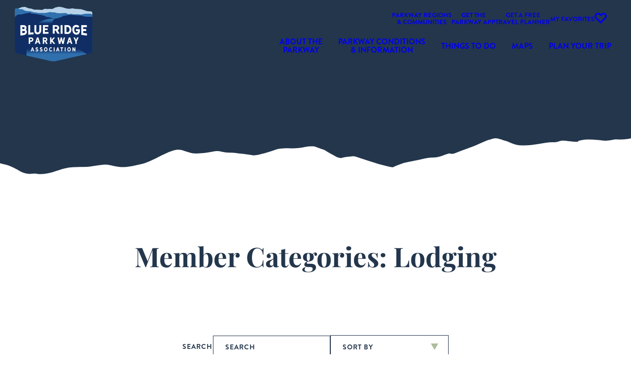

--- FILE ---
content_type: text/html; charset=UTF-8
request_url: https://www.blueridgeparkway.org/members/lodging/?comm=2758
body_size: 31159
content:
<!DOCTYPE html>
<html lang="en-US" prefix="og: https://ogp.me/ns#">
<head>
	<meta charset="UTF-8" />
	<meta name="viewport" content="width=device-width, initial-scale=1" />

<!-- Search Engine Optimization by Rank Math PRO - https://rankmath.com/ -->
<meta name="robots" content="index, follow, max-snippet:-1, max-video-preview:-1, max-image-preview:large"/>
<link rel="canonical" href="https://www.blueridgeparkway.org/members/lodging/" />
<link rel="next" href="https://www.blueridgeparkway.org/members/lodging/page/2/" />
<meta property="og:locale" content="en_US" />
<meta property="og:type" content="article" />
<meta property="og:title" content="Lodging Archives | Blue Ridge Parkway" />
<meta property="og:url" content="https://www.blueridgeparkway.org/members/lodging/" />
<meta property="og:site_name" content="Blue Ridge Parkway" />
<meta property="article:publisher" content="https://www.facebook.com/blueridgeparkwayassociation" />
<meta name="twitter:card" content="summary_large_image" />
<meta name="twitter:title" content="Lodging Archives | Blue Ridge Parkway" />
<meta name="twitter:site" content="@BRParkwayAssoc" />
<meta name="twitter:label1" content="Members" />
<meta name="twitter:data1" content="208" />
<script type="application/ld+json" class="rank-math-schema-pro">{"@context":"https://schema.org","@graph":[{"@type":"Organization","@id":"https://www.blueridgeparkway.org/#organization","name":"Blue Ridge Parkway","url":"https://www.blueridgeparkway.org","sameAs":["https://www.facebook.com/blueridgeparkwayassociation","https://twitter.com/BRParkwayAssoc","https://www.instagram.com/blueridgeparkwayassociation/","https://www.pinterest.com/blueridgepkwy/","https://www.youtube.com/user/VisitBlueRidgePkwy"],"logo":{"@type":"ImageObject","@id":"https://www.blueridgeparkway.org/#logo","url":"https://www.blueridgeparkway.org/wp-content/uploads/2025/04/BRPW-logo.png","contentUrl":"https://www.blueridgeparkway.org/wp-content/uploads/2025/04/BRPW-logo.png","caption":"Blue Ridge Parkway","inLanguage":"en-US","width":"1450","height":"1059"}},{"@type":"WebSite","@id":"https://www.blueridgeparkway.org/#website","url":"https://www.blueridgeparkway.org","name":"Blue Ridge Parkway","publisher":{"@id":"https://www.blueridgeparkway.org/#organization"},"inLanguage":"en-US"},{"@type":"CollectionPage","@id":"https://www.blueridgeparkway.org/members/lodging/#webpage","url":"https://www.blueridgeparkway.org/members/lodging/","name":"Lodging Archives | Blue Ridge Parkway","isPartOf":{"@id":"https://www.blueridgeparkway.org/#website"},"inLanguage":"en-US"}]}</script>
<!-- /Rank Math WordPress SEO plugin -->

<title>Lodging Archives | Blue Ridge Parkway</title>
<link rel="alternate" type="application/rss+xml" title="Blue Ridge Parkway &raquo; Feed" href="https://www.blueridgeparkway.org/feed/" />
<link rel="alternate" type="application/rss+xml" title="Blue Ridge Parkway &raquo; Comments Feed" href="https://www.blueridgeparkway.org/comments/feed/" />
<link rel="alternate" type="text/calendar" title="Blue Ridge Parkway &raquo; iCal Feed" href="https://www.blueridgeparkway.org/events/?ical=1" />
<link rel="alternate" type="application/rss+xml" title="Blue Ridge Parkway &raquo; Lodging Member Categories Feed" href="https://www.blueridgeparkway.org/members/lodging/feed/" />
<style id='wp-img-auto-sizes-contain-inline-css'>
img:is([sizes=auto i],[sizes^="auto," i]){contain-intrinsic-size:3000px 1500px}
/*# sourceURL=wp-img-auto-sizes-contain-inline-css */
</style>
<style id='wp-block-site-logo-inline-css'>
.wp-block-site-logo{box-sizing:border-box;line-height:0}.wp-block-site-logo a{display:inline-block;line-height:0}.wp-block-site-logo.is-default-size img{height:auto;width:120px}.wp-block-site-logo img{height:auto;max-width:100%}.wp-block-site-logo a,.wp-block-site-logo img{border-radius:inherit}.wp-block-site-logo.aligncenter{margin-left:auto;margin-right:auto;text-align:center}:root :where(.wp-block-site-logo.is-style-rounded){border-radius:9999px}
/*# sourceURL=https://www.blueridgeparkway.org/wp-includes/blocks/site-logo/style.min.css */
</style>
<style id='madden-theme-classic-menu-style-inline-css'>
.wp-block-madden-theme-classic-menu{justify-content:var(--classic-menu--justify)}.wp-block-madden-theme-classic-menu>ul{display:flex;flex-direction:row;flex-wrap:wrap;gap:var(--classic-menu--gap);list-style:none;margin:0;padding:0}.wp-block-madden-theme-classic-menu.is-nowrap>ul{flex-wrap:nowrap}.wp-block-madden-theme-classic-menu.is-horizontal.is-content-justification-left>ul{justify-content:flex-start}.wp-block-madden-theme-classic-menu.is-horizontal.is-content-justification-center>ul{justify-content:center}.wp-block-madden-theme-classic-menu.is-horizontal.is-content-justification-right>ul{justify-content:flex-end}.wp-block-madden-theme-classic-menu.is-horizontal.is-content-justification-space-between>ul{justify-content:space-between}.wp-block-madden-theme-classic-menu.is-horizontal.vertical-align-center>ul,.wp-block-madden-theme-classic-menu.is-horizontal.vertical-align-stretch>ul{align-items:center}.wp-block-madden-theme-classic-menu.is-horizontal.vertical-align-top>ul{align-items:flex-start}.wp-block-madden-theme-classic-menu.is-horizontal.vertical-align-bottom>ul{align-items:flex-end}.wp-block-madden-theme-classic-menu.is-horizontal.link-equal-height>ul{align-items:stretch}.wp-block-madden-theme-classic-menu.is-horizontal.link-equal-height>ul>li>a{display:flex;height:100%}.wp-block-madden-theme-classic-menu.is-horizontal.link-equal-height.vertical-align-center>ul>li>a,.wp-block-madden-theme-classic-menu.is-horizontal.link-equal-height.vertical-align-stretch>ul>li>a{align-items:center}.wp-block-madden-theme-classic-menu.is-horizontal.link-equal-height.vertical-align-top>ul>li>a{align-items:flex-start}.wp-block-madden-theme-classic-menu.is-horizontal.link-equal-height.vertical-align-bottom>ul>li>a{align-items:flex-end}.wp-block-madden-theme-classic-menu.is-horizontal .sub-menu{position:absolute;z-index:88}.wp-block-madden-theme-classic-menu.is-vertical>ul{align-items:stretch;flex-direction:column;width:100%}.wp-block-madden-theme-classic-menu p{margin:0}.wp-block-madden-theme-classic-menu li{position:relative}.wp-block-madden-theme-classic-menu li.is-toggled .menu-item-toggle__show{display:none}.wp-block-madden-theme-classic-menu li.is-toggled .menu-item-toggle__hide{display:block}.wp-block-madden-theme-classic-menu .menu-item-link{align-items:center;box-sizing:border-box;display:flex;flex:1;flex-wrap:nowrap;padding:var(--classic-menu--link_padding_top) var(--classic-menu--link_padding_right) var(--classic-menu--link_padding_bottom) var(--classic-menu--link_padding_left);position:relative;text-decoration:none;transition:color .25s ease}.wp-block-madden-theme-classic-menu .menu-item-label{display:block}.wp-block-madden-theme-classic-menu .menu-item-toggle{align-items:center;cursor:pointer;display:flex;flex:0 0 auto;height:100%;justify-content:center;width:50px}.wp-block-madden-theme-classic-menu .menu-item-toggle svg{fill:currentColor;width:22px}.wp-block-madden-theme-classic-menu .menu-item-toggle__hide,.wp-block-madden-theme-classic-menu .menu-item-toggle__show{line-height:0}.wp-block-madden-theme-classic-menu .menu-item-toggle__hide{display:none}.wp-block-madden-theme-classic-menu .sub-menu{background-color:var(--classic-menu--subnav_background_color);list-style:none;margin:0;padding:0;padding:var(--classic-menu--subnav_padding_top) var(--classic-menu--subnav_padding_right) var(--classic-menu--subnav_padding_bottom) var(--classic-menu--subnav_padding_left);text-align:var(--classic-menu--subnav_text_align)}.wp-block-madden-theme-classic-menu .sub-menu a{color:var(--classic-menu--subnav_text_color);flex:1;padding:var(--classic-menu--subnav_link_padding_top) var(--classic-menu--subnav_link_padding_right) var(--classic-menu--subnav_link_padding_bottom) var(--classic-menu--subnav_link_padding_left)}.wp-block-madden-theme-classic-menu:not(.subnav-display-visible) .sub-menu{display:none}.wp-block-madden-theme-classic-menu.subnav-display-click li.is-toggled>.sub-menu,.wp-block-madden-theme-classic-menu.subnav-display-hover li:hover>.sub-menu,.wp-block-madden-theme-classic-menu.subnav-display-toggle-click li.is-toggled>.sub-menu{display:block}

/*# sourceURL=https://www.blueridgeparkway.org/wp-content/themes/mmk-blueridge/assets/build/scripts/gutenberg/blocks/classic-menu/style-index.css */
</style>
<style id='madden-theme-search-popup-style-inline-css'>
body.search-open{overflow:hidden}body.search-open .modal{height:100%;max-width:100%;opacity:1;visibility:visible;width:100vw;z-index:999}.wp-block-madden-theme-search-popup .modal-search{align-items:center;display:flex;height:25px;justify-content:center;transition:all .3s ease;width:25px}.wp-block-madden-theme-search-popup .modal{align-items:center;background:radial-gradient(#dbe7ec,#ffffffbf);bottom:0;display:flex;flex-direction:column;justify-content:flex-start;left:0;opacity:0;padding-top:15vh;position:fixed;right:0;text-align:left;top:0;transition:opacity .25s ease;visibility:hidden}.wp-block-madden-theme-search-popup .modal .btn.modal-close{cursor:pointer;height:1.1em;position:absolute;right:3em;top:6em;width:1.1em}.wp-block-madden-theme-search-popup .modal .btn.modal-close:after,.wp-block-madden-theme-search-popup .modal .btn.modal-close:before{background:var(--wp--preset--color--blue-dark);content:"";display:block;height:1.5em;left:50%;margin:-3px 0 0 -1px;position:absolute;top:0;transform:rotate(45deg);width:2px}.wp-block-madden-theme-search-popup .modal .btn.modal-close:before{transform:rotate(-45deg)}.wp-block-madden-theme-search-popup .modal .btn.modal-close:hover:after,.wp-block-madden-theme-search-popup .modal .btn.modal-close:hover:before{background:var(--wp--preset--color--blue-dark)}.wp-block-madden-theme-search-popup .modal img{margin-bottom:2rem}.wp-block-madden-theme-search-popup .modal form.madden-search-form{max-width:650px;min-width:280px;width:70%}.wp-block-madden-theme-search-popup .btn{background-color:#0000;cursor:pointer;display:flex}.wp-block-madden-theme-search-popup .btn:active svg,.wp-block-madden-theme-search-popup .btn:focus svg,.wp-block-madden-theme-search-popup .btn:hover svg{fill:var(--wp--preset--color--blue-dark)}.wp-block-madden-theme-search-popup .asl_w_container{max-width:500px!important;min-width:280px;width:70%}.wp-block-madden-theme-search-popup .asl_w_container div.asl_w .probox{border-color:var(--wp--preset--color--blue)!important;border-radius:4px!important}.wp-block-madden-theme-search-popup .asl_w_container div.asl_w .probox .promagnifier .innericon svg{fill:var(--wp--preset--color--blue)!important}div.asl_r{margin-top:0!important}

/*# sourceURL=https://www.blueridgeparkway.org/wp-content/themes/mmk-blueridge/assets/build/scripts/gutenberg/blocks/search-popup/style-index.css */
</style>
<style id='wp-block-group-inline-css'>
.wp-block-group{box-sizing:border-box}:where(.wp-block-group.wp-block-group-is-layout-constrained){position:relative}
/*# sourceURL=https://www.blueridgeparkway.org/wp-includes/blocks/group/style.min.css */
</style>
<style id='block-visibility-screen-size-styles-inline-css'>
/* Extra large screens (large desktops, 1400px and up) */
@media ( min-width: 1400px ) {
	.block-visibility-hide-extra-large-screen {
		display: none !important;
	}
}

/* Large screens (desktops, between 1100px and 1400px) */
@media ( min-width: 1100px ) and (max-width: 1399.98px ) {
	.block-visibility-hide-large-screen {
		display: none !important;
	}
}

/* Medium screens (tablets, between 980px and 1100px) */
@media ( min-width: 980px ) and ( max-width: 1099.98px ) {
.block-visibility-hide-medium-screen {
	display: none !important;
}
}

/* Small screens (landscape mobile devices, between 782px and 980px) */
@media ( min-width: 782px ) and ( max-width: 979.98px ) {
	.block-visibility-hide-small-screen {
		display: none !important;
	}
}

/* Extra small screens (portrait mobile devices, less than 782px) */
@media ( max-width: 781.98px ) {
	.block-visibility-hide-extra-small-screen {
		display: none !important;
	}
}
/*# sourceURL=block-visibility-screen-size-styles-inline-css */
</style>
<link rel='stylesheet' id='madden-theme-menu-toggle-style-css' href='https://www.blueridgeparkway.org/wp-content/themes/mmk-blueridge/assets/build/scripts/gutenberg/blocks/menu-toggle/style-index.css?ver=0.1.2' media='all' />
<style id='madden-theme-search-form-style-inline-css'>
.wp-block-madden-theme-search-form form.madden-search-form .wp-block-search__inside-wrapper input{font-size:16px;font-weight:800;text-transform:uppercase}

/*# sourceURL=https://www.blueridgeparkway.org/wp-content/themes/mmk-blueridge/assets/build/scripts/gutenberg/blocks/search-form/style-index.css */
</style>
<style id='madden-theme-responsive-spacer-style-inline-css'>
body .wp-block-madden-theme-responsive-spacer{height:var(--responsive-spacer--desktop);margin:0 auto;width:100%}@media screen and (max-width:1100px){body .wp-block-madden-theme-responsive-spacer{height:var(--responsive-spacer--tablet)}}@media only screen and (max-width:782px){body .wp-block-madden-theme-responsive-spacer{height:var(--responsive-spacer--mobile)}}.is-layout-constrained>.wp-block-madden-theme-responsive-spacer+*,.is-layout-flow>.wp-block-madden-theme-responsive-spacer+*{-webkit-margin-before:0;margin-block-start:0}

/*# sourceURL=https://www.blueridgeparkway.org/wp-content/themes/mmk-blueridge/assets/build/scripts/gutenberg/blocks/responsive-spacer/style-index.css */
</style>
<style id='wp-block-query-title-inline-css'>
.wp-block-query-title{box-sizing:border-box}
/*# sourceURL=https://www.blueridgeparkway.org/wp-includes/blocks/query-title/style.min.css */
</style>
<link rel='stylesheet' id='kraken-core-content-card-style-css' href='https://www.blueridgeparkway.org/wp-content/plugins/kraken-core/assets/build/blocks/content-card/style-view.css?ver=1.1.1' media='all' />
<style id='wp-block-button-inline-css'>
.wp-block-button__link{align-content:center;box-sizing:border-box;cursor:pointer;display:inline-block;height:100%;text-align:center;word-break:break-word}.wp-block-button__link.aligncenter{text-align:center}.wp-block-button__link.alignright{text-align:right}:where(.wp-block-button__link){border-radius:9999px;box-shadow:none;padding:calc(.667em + 2px) calc(1.333em + 2px);text-decoration:none}.wp-block-button[style*=text-decoration] .wp-block-button__link{text-decoration:inherit}.wp-block-buttons>.wp-block-button.has-custom-width{max-width:none}.wp-block-buttons>.wp-block-button.has-custom-width .wp-block-button__link{width:100%}.wp-block-buttons>.wp-block-button.has-custom-font-size .wp-block-button__link{font-size:inherit}.wp-block-buttons>.wp-block-button.wp-block-button__width-25{width:calc(25% - var(--wp--style--block-gap, .5em)*.75)}.wp-block-buttons>.wp-block-button.wp-block-button__width-50{width:calc(50% - var(--wp--style--block-gap, .5em)*.5)}.wp-block-buttons>.wp-block-button.wp-block-button__width-75{width:calc(75% - var(--wp--style--block-gap, .5em)*.25)}.wp-block-buttons>.wp-block-button.wp-block-button__width-100{flex-basis:100%;width:100%}.wp-block-buttons.is-vertical>.wp-block-button.wp-block-button__width-25{width:25%}.wp-block-buttons.is-vertical>.wp-block-button.wp-block-button__width-50{width:50%}.wp-block-buttons.is-vertical>.wp-block-button.wp-block-button__width-75{width:75%}.wp-block-button.is-style-squared,.wp-block-button__link.wp-block-button.is-style-squared{border-radius:0}.wp-block-button.no-border-radius,.wp-block-button__link.no-border-radius{border-radius:0!important}:root :where(.wp-block-button .wp-block-button__link.is-style-outline),:root :where(.wp-block-button.is-style-outline>.wp-block-button__link){border:2px solid;padding:.667em 1.333em}:root :where(.wp-block-button .wp-block-button__link.is-style-outline:not(.has-text-color)),:root :where(.wp-block-button.is-style-outline>.wp-block-button__link:not(.has-text-color)){color:currentColor}:root :where(.wp-block-button .wp-block-button__link.is-style-outline:not(.has-background)),:root :where(.wp-block-button.is-style-outline>.wp-block-button__link:not(.has-background)){background-color:initial;background-image:none}
/*# sourceURL=https://www.blueridgeparkway.org/wp-includes/blocks/button/style.min.css */
</style>
<style id='wp-block-buttons-inline-css'>
.wp-block-buttons{box-sizing:border-box}.wp-block-buttons.is-vertical{flex-direction:column}.wp-block-buttons.is-vertical>.wp-block-button:last-child{margin-bottom:0}.wp-block-buttons>.wp-block-button{display:inline-block;margin:0}.wp-block-buttons.is-content-justification-left{justify-content:flex-start}.wp-block-buttons.is-content-justification-left.is-vertical{align-items:flex-start}.wp-block-buttons.is-content-justification-center{justify-content:center}.wp-block-buttons.is-content-justification-center.is-vertical{align-items:center}.wp-block-buttons.is-content-justification-right{justify-content:flex-end}.wp-block-buttons.is-content-justification-right.is-vertical{align-items:flex-end}.wp-block-buttons.is-content-justification-space-between{justify-content:space-between}.wp-block-buttons.aligncenter{text-align:center}.wp-block-buttons:not(.is-content-justification-space-between,.is-content-justification-right,.is-content-justification-left,.is-content-justification-center) .wp-block-button.aligncenter{margin-left:auto;margin-right:auto;width:100%}.wp-block-buttons[style*=text-decoration] .wp-block-button,.wp-block-buttons[style*=text-decoration] .wp-block-button__link{text-decoration:inherit}.wp-block-buttons.has-custom-font-size .wp-block-button__link{font-size:inherit}.wp-block-buttons .wp-block-button__link{width:100%}.wp-block-button.aligncenter{text-align:center}
/*# sourceURL=https://www.blueridgeparkway.org/wp-includes/blocks/buttons/style.min.css */
</style>
<link rel='stylesheet' id='kraken-core-search-and-filter-style-css' href='https://www.blueridgeparkway.org/wp-content/plugins/kraken-core/assets/build/blocks/search-and-filter/assets/style-search-and-filter.css?ver=1.1.1' media='all' />
<style id='wp-block-image-inline-css'>
.wp-block-image>a,.wp-block-image>figure>a{display:inline-block}.wp-block-image img{box-sizing:border-box;height:auto;max-width:100%;vertical-align:bottom}@media not (prefers-reduced-motion){.wp-block-image img.hide{visibility:hidden}.wp-block-image img.show{animation:show-content-image .4s}}.wp-block-image[style*=border-radius] img,.wp-block-image[style*=border-radius]>a{border-radius:inherit}.wp-block-image.has-custom-border img{box-sizing:border-box}.wp-block-image.aligncenter{text-align:center}.wp-block-image.alignfull>a,.wp-block-image.alignwide>a{width:100%}.wp-block-image.alignfull img,.wp-block-image.alignwide img{height:auto;width:100%}.wp-block-image .aligncenter,.wp-block-image .alignleft,.wp-block-image .alignright,.wp-block-image.aligncenter,.wp-block-image.alignleft,.wp-block-image.alignright{display:table}.wp-block-image .aligncenter>figcaption,.wp-block-image .alignleft>figcaption,.wp-block-image .alignright>figcaption,.wp-block-image.aligncenter>figcaption,.wp-block-image.alignleft>figcaption,.wp-block-image.alignright>figcaption{caption-side:bottom;display:table-caption}.wp-block-image .alignleft{float:left;margin:.5em 1em .5em 0}.wp-block-image .alignright{float:right;margin:.5em 0 .5em 1em}.wp-block-image .aligncenter{margin-left:auto;margin-right:auto}.wp-block-image :where(figcaption){margin-bottom:1em;margin-top:.5em}.wp-block-image.is-style-circle-mask img{border-radius:9999px}@supports ((-webkit-mask-image:none) or (mask-image:none)) or (-webkit-mask-image:none){.wp-block-image.is-style-circle-mask img{border-radius:0;-webkit-mask-image:url('data:image/svg+xml;utf8,<svg viewBox="0 0 100 100" xmlns="http://www.w3.org/2000/svg"><circle cx="50" cy="50" r="50"/></svg>');mask-image:url('data:image/svg+xml;utf8,<svg viewBox="0 0 100 100" xmlns="http://www.w3.org/2000/svg"><circle cx="50" cy="50" r="50"/></svg>');mask-mode:alpha;-webkit-mask-position:center;mask-position:center;-webkit-mask-repeat:no-repeat;mask-repeat:no-repeat;-webkit-mask-size:contain;mask-size:contain}}:root :where(.wp-block-image.is-style-rounded img,.wp-block-image .is-style-rounded img){border-radius:9999px}.wp-block-image figure{margin:0}.wp-lightbox-container{display:flex;flex-direction:column;position:relative}.wp-lightbox-container img{cursor:zoom-in}.wp-lightbox-container img:hover+button{opacity:1}.wp-lightbox-container button{align-items:center;backdrop-filter:blur(16px) saturate(180%);background-color:#5a5a5a40;border:none;border-radius:4px;cursor:zoom-in;display:flex;height:20px;justify-content:center;opacity:0;padding:0;position:absolute;right:16px;text-align:center;top:16px;width:20px;z-index:100}@media not (prefers-reduced-motion){.wp-lightbox-container button{transition:opacity .2s ease}}.wp-lightbox-container button:focus-visible{outline:3px auto #5a5a5a40;outline:3px auto -webkit-focus-ring-color;outline-offset:3px}.wp-lightbox-container button:hover{cursor:pointer;opacity:1}.wp-lightbox-container button:focus{opacity:1}.wp-lightbox-container button:focus,.wp-lightbox-container button:hover,.wp-lightbox-container button:not(:hover):not(:active):not(.has-background){background-color:#5a5a5a40;border:none}.wp-lightbox-overlay{box-sizing:border-box;cursor:zoom-out;height:100vh;left:0;overflow:hidden;position:fixed;top:0;visibility:hidden;width:100%;z-index:100000}.wp-lightbox-overlay .close-button{align-items:center;cursor:pointer;display:flex;justify-content:center;min-height:40px;min-width:40px;padding:0;position:absolute;right:calc(env(safe-area-inset-right) + 16px);top:calc(env(safe-area-inset-top) + 16px);z-index:5000000}.wp-lightbox-overlay .close-button:focus,.wp-lightbox-overlay .close-button:hover,.wp-lightbox-overlay .close-button:not(:hover):not(:active):not(.has-background){background:none;border:none}.wp-lightbox-overlay .lightbox-image-container{height:var(--wp--lightbox-container-height);left:50%;overflow:hidden;position:absolute;top:50%;transform:translate(-50%,-50%);transform-origin:top left;width:var(--wp--lightbox-container-width);z-index:9999999999}.wp-lightbox-overlay .wp-block-image{align-items:center;box-sizing:border-box;display:flex;height:100%;justify-content:center;margin:0;position:relative;transform-origin:0 0;width:100%;z-index:3000000}.wp-lightbox-overlay .wp-block-image img{height:var(--wp--lightbox-image-height);min-height:var(--wp--lightbox-image-height);min-width:var(--wp--lightbox-image-width);width:var(--wp--lightbox-image-width)}.wp-lightbox-overlay .wp-block-image figcaption{display:none}.wp-lightbox-overlay button{background:none;border:none}.wp-lightbox-overlay .scrim{background-color:#fff;height:100%;opacity:.9;position:absolute;width:100%;z-index:2000000}.wp-lightbox-overlay.active{visibility:visible}@media not (prefers-reduced-motion){.wp-lightbox-overlay.active{animation:turn-on-visibility .25s both}.wp-lightbox-overlay.active img{animation:turn-on-visibility .35s both}.wp-lightbox-overlay.show-closing-animation:not(.active){animation:turn-off-visibility .35s both}.wp-lightbox-overlay.show-closing-animation:not(.active) img{animation:turn-off-visibility .25s both}.wp-lightbox-overlay.zoom.active{animation:none;opacity:1;visibility:visible}.wp-lightbox-overlay.zoom.active .lightbox-image-container{animation:lightbox-zoom-in .4s}.wp-lightbox-overlay.zoom.active .lightbox-image-container img{animation:none}.wp-lightbox-overlay.zoom.active .scrim{animation:turn-on-visibility .4s forwards}.wp-lightbox-overlay.zoom.show-closing-animation:not(.active){animation:none}.wp-lightbox-overlay.zoom.show-closing-animation:not(.active) .lightbox-image-container{animation:lightbox-zoom-out .4s}.wp-lightbox-overlay.zoom.show-closing-animation:not(.active) .lightbox-image-container img{animation:none}.wp-lightbox-overlay.zoom.show-closing-animation:not(.active) .scrim{animation:turn-off-visibility .4s forwards}}@keyframes show-content-image{0%{visibility:hidden}99%{visibility:hidden}to{visibility:visible}}@keyframes turn-on-visibility{0%{opacity:0}to{opacity:1}}@keyframes turn-off-visibility{0%{opacity:1;visibility:visible}99%{opacity:0;visibility:visible}to{opacity:0;visibility:hidden}}@keyframes lightbox-zoom-in{0%{transform:translate(calc((-100vw + var(--wp--lightbox-scrollbar-width))/2 + var(--wp--lightbox-initial-left-position)),calc(-50vh + var(--wp--lightbox-initial-top-position))) scale(var(--wp--lightbox-scale))}to{transform:translate(-50%,-50%) scale(1)}}@keyframes lightbox-zoom-out{0%{transform:translate(-50%,-50%) scale(1);visibility:visible}99%{visibility:visible}to{transform:translate(calc((-100vw + var(--wp--lightbox-scrollbar-width))/2 + var(--wp--lightbox-initial-left-position)),calc(-50vh + var(--wp--lightbox-initial-top-position))) scale(var(--wp--lightbox-scale));visibility:hidden}}
/*# sourceURL=https://www.blueridgeparkway.org/wp-includes/blocks/image/style.min.css */
</style>
<style id='madden-theme-svg-border-style-inline-css'>
body .wp-block-madden-theme-svg-border{--svg-border--min_width:none;overflow:hidden;position:relative}body .wp-block-madden-theme-svg-border svg{display:block;min-width:var(--svg-border--min_width);width:100%}body .wp-block-madden-theme-svg-border .color-secondary{fill:var(--svg-border--color_secondary)!important}body .wp-block-madden-theme-svg-border.flip-svg{transform:scaleX(-100%)}body .wp-block-madden-theme-svg-border.flip-vertical-svg{transform:scaleY(-100%)}

/*# sourceURL=https://www.blueridgeparkway.org/wp-content/themes/mmk-blueridge/assets/build/scripts/gutenberg/blocks/svg-border/style-view.css */
</style>
<style id='wp-block-paragraph-inline-css'>
.is-small-text{font-size:.875em}.is-regular-text{font-size:1em}.is-large-text{font-size:2.25em}.is-larger-text{font-size:3em}.has-drop-cap:not(:focus):first-letter{float:left;font-size:8.4em;font-style:normal;font-weight:100;line-height:.68;margin:.05em .1em 0 0;text-transform:uppercase}body.rtl .has-drop-cap:not(:focus):first-letter{float:none;margin-left:.1em}p.has-drop-cap.has-background{overflow:hidden}:root :where(p.has-background){padding:1.25em 2.375em}:where(p.has-text-color:not(.has-link-color)) a{color:inherit}p.has-text-align-left[style*="writing-mode:vertical-lr"],p.has-text-align-right[style*="writing-mode:vertical-rl"]{rotate:180deg}
/*# sourceURL=https://www.blueridgeparkway.org/wp-includes/blocks/paragraph/style.min.css */
</style>
<style id='wp-block-columns-inline-css'>
.wp-block-columns{box-sizing:border-box;display:flex;flex-wrap:wrap!important}@media (min-width:782px){.wp-block-columns{flex-wrap:nowrap!important}}.wp-block-columns{align-items:normal!important}.wp-block-columns.are-vertically-aligned-top{align-items:flex-start}.wp-block-columns.are-vertically-aligned-center{align-items:center}.wp-block-columns.are-vertically-aligned-bottom{align-items:flex-end}@media (max-width:781px){.wp-block-columns:not(.is-not-stacked-on-mobile)>.wp-block-column{flex-basis:100%!important}}@media (min-width:782px){.wp-block-columns:not(.is-not-stacked-on-mobile)>.wp-block-column{flex-basis:0;flex-grow:1}.wp-block-columns:not(.is-not-stacked-on-mobile)>.wp-block-column[style*=flex-basis]{flex-grow:0}}.wp-block-columns.is-not-stacked-on-mobile{flex-wrap:nowrap!important}.wp-block-columns.is-not-stacked-on-mobile>.wp-block-column{flex-basis:0;flex-grow:1}.wp-block-columns.is-not-stacked-on-mobile>.wp-block-column[style*=flex-basis]{flex-grow:0}:where(.wp-block-columns){margin-bottom:1.75em}:where(.wp-block-columns.has-background){padding:1.25em 2.375em}.wp-block-column{flex-grow:1;min-width:0;overflow-wrap:break-word;word-break:break-word}.wp-block-column.is-vertically-aligned-top{align-self:flex-start}.wp-block-column.is-vertically-aligned-center{align-self:center}.wp-block-column.is-vertically-aligned-bottom{align-self:flex-end}.wp-block-column.is-vertically-aligned-stretch{align-self:stretch}.wp-block-column.is-vertically-aligned-bottom,.wp-block-column.is-vertically-aligned-center,.wp-block-column.is-vertically-aligned-top{width:100%}
/*# sourceURL=https://www.blueridgeparkway.org/wp-includes/blocks/columns/style.min.css */
</style>
<style id='wp-block-social-links-inline-css'>
.wp-block-social-links{background:none;box-sizing:border-box;margin-left:0;padding-left:0;padding-right:0;text-indent:0}.wp-block-social-links .wp-social-link a,.wp-block-social-links .wp-social-link a:hover{border-bottom:0;box-shadow:none;text-decoration:none}.wp-block-social-links .wp-social-link svg{height:1em;width:1em}.wp-block-social-links .wp-social-link span:not(.screen-reader-text){font-size:.65em;margin-left:.5em;margin-right:.5em}.wp-block-social-links.has-small-icon-size{font-size:16px}.wp-block-social-links,.wp-block-social-links.has-normal-icon-size{font-size:24px}.wp-block-social-links.has-large-icon-size{font-size:36px}.wp-block-social-links.has-huge-icon-size{font-size:48px}.wp-block-social-links.aligncenter{display:flex;justify-content:center}.wp-block-social-links.alignright{justify-content:flex-end}.wp-block-social-link{border-radius:9999px;display:block}@media not (prefers-reduced-motion){.wp-block-social-link{transition:transform .1s ease}}.wp-block-social-link{height:auto}.wp-block-social-link a{align-items:center;display:flex;line-height:0}.wp-block-social-link:hover{transform:scale(1.1)}.wp-block-social-links .wp-block-social-link.wp-social-link{display:inline-block;margin:0;padding:0}.wp-block-social-links .wp-block-social-link.wp-social-link .wp-block-social-link-anchor,.wp-block-social-links .wp-block-social-link.wp-social-link .wp-block-social-link-anchor svg,.wp-block-social-links .wp-block-social-link.wp-social-link .wp-block-social-link-anchor:active,.wp-block-social-links .wp-block-social-link.wp-social-link .wp-block-social-link-anchor:hover,.wp-block-social-links .wp-block-social-link.wp-social-link .wp-block-social-link-anchor:visited{color:currentColor;fill:currentColor}:where(.wp-block-social-links:not(.is-style-logos-only)) .wp-social-link{background-color:#f0f0f0;color:#444}:where(.wp-block-social-links:not(.is-style-logos-only)) .wp-social-link-amazon{background-color:#f90;color:#fff}:where(.wp-block-social-links:not(.is-style-logos-only)) .wp-social-link-bandcamp{background-color:#1ea0c3;color:#fff}:where(.wp-block-social-links:not(.is-style-logos-only)) .wp-social-link-behance{background-color:#0757fe;color:#fff}:where(.wp-block-social-links:not(.is-style-logos-only)) .wp-social-link-bluesky{background-color:#0a7aff;color:#fff}:where(.wp-block-social-links:not(.is-style-logos-only)) .wp-social-link-codepen{background-color:#1e1f26;color:#fff}:where(.wp-block-social-links:not(.is-style-logos-only)) .wp-social-link-deviantart{background-color:#02e49b;color:#fff}:where(.wp-block-social-links:not(.is-style-logos-only)) .wp-social-link-discord{background-color:#5865f2;color:#fff}:where(.wp-block-social-links:not(.is-style-logos-only)) .wp-social-link-dribbble{background-color:#e94c89;color:#fff}:where(.wp-block-social-links:not(.is-style-logos-only)) .wp-social-link-dropbox{background-color:#4280ff;color:#fff}:where(.wp-block-social-links:not(.is-style-logos-only)) .wp-social-link-etsy{background-color:#f45800;color:#fff}:where(.wp-block-social-links:not(.is-style-logos-only)) .wp-social-link-facebook{background-color:#0866ff;color:#fff}:where(.wp-block-social-links:not(.is-style-logos-only)) .wp-social-link-fivehundredpx{background-color:#000;color:#fff}:where(.wp-block-social-links:not(.is-style-logos-only)) .wp-social-link-flickr{background-color:#0461dd;color:#fff}:where(.wp-block-social-links:not(.is-style-logos-only)) .wp-social-link-foursquare{background-color:#e65678;color:#fff}:where(.wp-block-social-links:not(.is-style-logos-only)) .wp-social-link-github{background-color:#24292d;color:#fff}:where(.wp-block-social-links:not(.is-style-logos-only)) .wp-social-link-goodreads{background-color:#eceadd;color:#382110}:where(.wp-block-social-links:not(.is-style-logos-only)) .wp-social-link-google{background-color:#ea4434;color:#fff}:where(.wp-block-social-links:not(.is-style-logos-only)) .wp-social-link-gravatar{background-color:#1d4fc4;color:#fff}:where(.wp-block-social-links:not(.is-style-logos-only)) .wp-social-link-instagram{background-color:#f00075;color:#fff}:where(.wp-block-social-links:not(.is-style-logos-only)) .wp-social-link-lastfm{background-color:#e21b24;color:#fff}:where(.wp-block-social-links:not(.is-style-logos-only)) .wp-social-link-linkedin{background-color:#0d66c2;color:#fff}:where(.wp-block-social-links:not(.is-style-logos-only)) .wp-social-link-mastodon{background-color:#3288d4;color:#fff}:where(.wp-block-social-links:not(.is-style-logos-only)) .wp-social-link-medium{background-color:#000;color:#fff}:where(.wp-block-social-links:not(.is-style-logos-only)) .wp-social-link-meetup{background-color:#f6405f;color:#fff}:where(.wp-block-social-links:not(.is-style-logos-only)) .wp-social-link-patreon{background-color:#000;color:#fff}:where(.wp-block-social-links:not(.is-style-logos-only)) .wp-social-link-pinterest{background-color:#e60122;color:#fff}:where(.wp-block-social-links:not(.is-style-logos-only)) .wp-social-link-pocket{background-color:#ef4155;color:#fff}:where(.wp-block-social-links:not(.is-style-logos-only)) .wp-social-link-reddit{background-color:#ff4500;color:#fff}:where(.wp-block-social-links:not(.is-style-logos-only)) .wp-social-link-skype{background-color:#0478d7;color:#fff}:where(.wp-block-social-links:not(.is-style-logos-only)) .wp-social-link-snapchat{background-color:#fefc00;color:#fff;stroke:#000}:where(.wp-block-social-links:not(.is-style-logos-only)) .wp-social-link-soundcloud{background-color:#ff5600;color:#fff}:where(.wp-block-social-links:not(.is-style-logos-only)) .wp-social-link-spotify{background-color:#1bd760;color:#fff}:where(.wp-block-social-links:not(.is-style-logos-only)) .wp-social-link-telegram{background-color:#2aabee;color:#fff}:where(.wp-block-social-links:not(.is-style-logos-only)) .wp-social-link-threads{background-color:#000;color:#fff}:where(.wp-block-social-links:not(.is-style-logos-only)) .wp-social-link-tiktok{background-color:#000;color:#fff}:where(.wp-block-social-links:not(.is-style-logos-only)) .wp-social-link-tumblr{background-color:#011835;color:#fff}:where(.wp-block-social-links:not(.is-style-logos-only)) .wp-social-link-twitch{background-color:#6440a4;color:#fff}:where(.wp-block-social-links:not(.is-style-logos-only)) .wp-social-link-twitter{background-color:#1da1f2;color:#fff}:where(.wp-block-social-links:not(.is-style-logos-only)) .wp-social-link-vimeo{background-color:#1eb7ea;color:#fff}:where(.wp-block-social-links:not(.is-style-logos-only)) .wp-social-link-vk{background-color:#4680c2;color:#fff}:where(.wp-block-social-links:not(.is-style-logos-only)) .wp-social-link-wordpress{background-color:#3499cd;color:#fff}:where(.wp-block-social-links:not(.is-style-logos-only)) .wp-social-link-whatsapp{background-color:#25d366;color:#fff}:where(.wp-block-social-links:not(.is-style-logos-only)) .wp-social-link-x{background-color:#000;color:#fff}:where(.wp-block-social-links:not(.is-style-logos-only)) .wp-social-link-yelp{background-color:#d32422;color:#fff}:where(.wp-block-social-links:not(.is-style-logos-only)) .wp-social-link-youtube{background-color:red;color:#fff}:where(.wp-block-social-links.is-style-logos-only) .wp-social-link{background:none}:where(.wp-block-social-links.is-style-logos-only) .wp-social-link svg{height:1.25em;width:1.25em}:where(.wp-block-social-links.is-style-logos-only) .wp-social-link-amazon{color:#f90}:where(.wp-block-social-links.is-style-logos-only) .wp-social-link-bandcamp{color:#1ea0c3}:where(.wp-block-social-links.is-style-logos-only) .wp-social-link-behance{color:#0757fe}:where(.wp-block-social-links.is-style-logos-only) .wp-social-link-bluesky{color:#0a7aff}:where(.wp-block-social-links.is-style-logos-only) .wp-social-link-codepen{color:#1e1f26}:where(.wp-block-social-links.is-style-logos-only) .wp-social-link-deviantart{color:#02e49b}:where(.wp-block-social-links.is-style-logos-only) .wp-social-link-discord{color:#5865f2}:where(.wp-block-social-links.is-style-logos-only) .wp-social-link-dribbble{color:#e94c89}:where(.wp-block-social-links.is-style-logos-only) .wp-social-link-dropbox{color:#4280ff}:where(.wp-block-social-links.is-style-logos-only) .wp-social-link-etsy{color:#f45800}:where(.wp-block-social-links.is-style-logos-only) .wp-social-link-facebook{color:#0866ff}:where(.wp-block-social-links.is-style-logos-only) .wp-social-link-fivehundredpx{color:#000}:where(.wp-block-social-links.is-style-logos-only) .wp-social-link-flickr{color:#0461dd}:where(.wp-block-social-links.is-style-logos-only) .wp-social-link-foursquare{color:#e65678}:where(.wp-block-social-links.is-style-logos-only) .wp-social-link-github{color:#24292d}:where(.wp-block-social-links.is-style-logos-only) .wp-social-link-goodreads{color:#382110}:where(.wp-block-social-links.is-style-logos-only) .wp-social-link-google{color:#ea4434}:where(.wp-block-social-links.is-style-logos-only) .wp-social-link-gravatar{color:#1d4fc4}:where(.wp-block-social-links.is-style-logos-only) .wp-social-link-instagram{color:#f00075}:where(.wp-block-social-links.is-style-logos-only) .wp-social-link-lastfm{color:#e21b24}:where(.wp-block-social-links.is-style-logos-only) .wp-social-link-linkedin{color:#0d66c2}:where(.wp-block-social-links.is-style-logos-only) .wp-social-link-mastodon{color:#3288d4}:where(.wp-block-social-links.is-style-logos-only) .wp-social-link-medium{color:#000}:where(.wp-block-social-links.is-style-logos-only) .wp-social-link-meetup{color:#f6405f}:where(.wp-block-social-links.is-style-logos-only) .wp-social-link-patreon{color:#000}:where(.wp-block-social-links.is-style-logos-only) .wp-social-link-pinterest{color:#e60122}:where(.wp-block-social-links.is-style-logos-only) .wp-social-link-pocket{color:#ef4155}:where(.wp-block-social-links.is-style-logos-only) .wp-social-link-reddit{color:#ff4500}:where(.wp-block-social-links.is-style-logos-only) .wp-social-link-skype{color:#0478d7}:where(.wp-block-social-links.is-style-logos-only) .wp-social-link-snapchat{color:#fff;stroke:#000}:where(.wp-block-social-links.is-style-logos-only) .wp-social-link-soundcloud{color:#ff5600}:where(.wp-block-social-links.is-style-logos-only) .wp-social-link-spotify{color:#1bd760}:where(.wp-block-social-links.is-style-logos-only) .wp-social-link-telegram{color:#2aabee}:where(.wp-block-social-links.is-style-logos-only) .wp-social-link-threads{color:#000}:where(.wp-block-social-links.is-style-logos-only) .wp-social-link-tiktok{color:#000}:where(.wp-block-social-links.is-style-logos-only) .wp-social-link-tumblr{color:#011835}:where(.wp-block-social-links.is-style-logos-only) .wp-social-link-twitch{color:#6440a4}:where(.wp-block-social-links.is-style-logos-only) .wp-social-link-twitter{color:#1da1f2}:where(.wp-block-social-links.is-style-logos-only) .wp-social-link-vimeo{color:#1eb7ea}:where(.wp-block-social-links.is-style-logos-only) .wp-social-link-vk{color:#4680c2}:where(.wp-block-social-links.is-style-logos-only) .wp-social-link-whatsapp{color:#25d366}:where(.wp-block-social-links.is-style-logos-only) .wp-social-link-wordpress{color:#3499cd}:where(.wp-block-social-links.is-style-logos-only) .wp-social-link-x{color:#000}:where(.wp-block-social-links.is-style-logos-only) .wp-social-link-yelp{color:#d32422}:where(.wp-block-social-links.is-style-logos-only) .wp-social-link-youtube{color:red}.wp-block-social-links.is-style-pill-shape .wp-social-link{width:auto}:root :where(.wp-block-social-links .wp-social-link a){padding:.25em}:root :where(.wp-block-social-links.is-style-logos-only .wp-social-link a){padding:0}:root :where(.wp-block-social-links.is-style-pill-shape .wp-social-link a){padding-left:.6666666667em;padding-right:.6666666667em}.wp-block-social-links:not(.has-icon-color):not(.has-icon-background-color) .wp-social-link-snapchat .wp-block-social-link-label{color:#000}
/*# sourceURL=https://www.blueridgeparkway.org/wp-includes/blocks/social-links/style.min.css */
</style>
<link rel='stylesheet' id='tribe-events-pro-mini-calendar-block-styles-css' href='https://www.blueridgeparkway.org/wp-content/plugins/events-calendar-pro/build/css/tribe-events-pro-mini-calendar-block.css?ver=7.7.12' media='all' />
<style id='wp-block-library-inline-css'>
:root{--wp-block-synced-color:#7a00df;--wp-block-synced-color--rgb:122,0,223;--wp-bound-block-color:var(--wp-block-synced-color);--wp-editor-canvas-background:#ddd;--wp-admin-theme-color:#007cba;--wp-admin-theme-color--rgb:0,124,186;--wp-admin-theme-color-darker-10:#006ba1;--wp-admin-theme-color-darker-10--rgb:0,107,160.5;--wp-admin-theme-color-darker-20:#005a87;--wp-admin-theme-color-darker-20--rgb:0,90,135;--wp-admin-border-width-focus:2px}@media (min-resolution:192dpi){:root{--wp-admin-border-width-focus:1.5px}}.wp-element-button{cursor:pointer}:root .has-very-light-gray-background-color{background-color:#eee}:root .has-very-dark-gray-background-color{background-color:#313131}:root .has-very-light-gray-color{color:#eee}:root .has-very-dark-gray-color{color:#313131}:root .has-vivid-green-cyan-to-vivid-cyan-blue-gradient-background{background:linear-gradient(135deg,#00d084,#0693e3)}:root .has-purple-crush-gradient-background{background:linear-gradient(135deg,#34e2e4,#4721fb 50%,#ab1dfe)}:root .has-hazy-dawn-gradient-background{background:linear-gradient(135deg,#faaca8,#dad0ec)}:root .has-subdued-olive-gradient-background{background:linear-gradient(135deg,#fafae1,#67a671)}:root .has-atomic-cream-gradient-background{background:linear-gradient(135deg,#fdd79a,#004a59)}:root .has-nightshade-gradient-background{background:linear-gradient(135deg,#330968,#31cdcf)}:root .has-midnight-gradient-background{background:linear-gradient(135deg,#020381,#2874fc)}:root{--wp--preset--font-size--normal:16px;--wp--preset--font-size--huge:42px}.has-regular-font-size{font-size:1em}.has-larger-font-size{font-size:2.625em}.has-normal-font-size{font-size:var(--wp--preset--font-size--normal)}.has-huge-font-size{font-size:var(--wp--preset--font-size--huge)}.has-text-align-center{text-align:center}.has-text-align-left{text-align:left}.has-text-align-right{text-align:right}.has-fit-text{white-space:nowrap!important}#end-resizable-editor-section{display:none}.aligncenter{clear:both}.items-justified-left{justify-content:flex-start}.items-justified-center{justify-content:center}.items-justified-right{justify-content:flex-end}.items-justified-space-between{justify-content:space-between}.screen-reader-text{border:0;clip-path:inset(50%);height:1px;margin:-1px;overflow:hidden;padding:0;position:absolute;width:1px;word-wrap:normal!important}.screen-reader-text:focus{background-color:#ddd;clip-path:none;color:#444;display:block;font-size:1em;height:auto;left:5px;line-height:normal;padding:15px 23px 14px;text-decoration:none;top:5px;width:auto;z-index:100000}html :where(.has-border-color){border-style:solid}html :where([style*=border-top-color]){border-top-style:solid}html :where([style*=border-right-color]){border-right-style:solid}html :where([style*=border-bottom-color]){border-bottom-style:solid}html :where([style*=border-left-color]){border-left-style:solid}html :where([style*=border-width]){border-style:solid}html :where([style*=border-top-width]){border-top-style:solid}html :where([style*=border-right-width]){border-right-style:solid}html :where([style*=border-bottom-width]){border-bottom-style:solid}html :where([style*=border-left-width]){border-left-style:solid}html :where(img[class*=wp-image-]){height:auto;max-width:100%}:where(figure){margin:0 0 1em}html :where(.is-position-sticky){--wp-admin--admin-bar--position-offset:var(--wp-admin--admin-bar--height,0px)}@media screen and (max-width:600px){html :where(.is-position-sticky){--wp-admin--admin-bar--position-offset:0px}}
/*# sourceURL=/wp-includes/css/dist/block-library/common.min.css */
</style>
<link rel='stylesheet' id='kraken-core-theme-content-card-common-style-css' href='https://www.blueridgeparkway.org/wp-content/themes/mmk-blueridge/assets/build/src/kraken-core/content-card/common.css?ver=f814673bd905194a4c85' media='all' />
<link rel='stylesheet' id='kraken-core-theme-search-and-filter-common-style-css' href='https://www.blueridgeparkway.org/wp-content/themes/mmk-blueridge/assets/build/src/kraken-core/search-and-filter/common.css?ver=b869d795394d68e73c83' media='all' />
<style id='global-styles-inline-css'>
:root{--wp--preset--aspect-ratio--square: 1;--wp--preset--aspect-ratio--4-3: 4/3;--wp--preset--aspect-ratio--3-4: 3/4;--wp--preset--aspect-ratio--3-2: 3/2;--wp--preset--aspect-ratio--2-3: 2/3;--wp--preset--aspect-ratio--16-9: 16/9;--wp--preset--aspect-ratio--9-16: 9/16;--wp--preset--color--black: #000000;--wp--preset--color--cyan-bluish-gray: #abb8c3;--wp--preset--color--white: #ffffff;--wp--preset--color--pale-pink: #f78da7;--wp--preset--color--vivid-red: #cf2e2e;--wp--preset--color--luminous-vivid-orange: #ff6900;--wp--preset--color--luminous-vivid-amber: #fcb900;--wp--preset--color--light-green-cyan: #7bdcb5;--wp--preset--color--vivid-green-cyan: #00d084;--wp--preset--color--pale-cyan-blue: #8ed1fc;--wp--preset--color--vivid-cyan-blue: #0693e3;--wp--preset--color--vivid-purple: #9b51e0;--wp--preset--color--off-white: #FEFBF1;--wp--preset--color--blue: #012F68;--wp--preset--color--blue-bright: #2D68B2;--wp--preset--color--blue-light: #DDF1FF;--wp--preset--color--blue-dark: #23364C;--wp--preset--color--green: #036A38;--wp--preset--color--green-light: #ACBD9A;--wp--preset--color--green-darl: #4C532B;--wp--preset--color--tan: #D9CCAA;--wp--preset--color--gold: #FBAD1D;--wp--preset--color--pink: #FF7879;--wp--preset--gradient--vivid-cyan-blue-to-vivid-purple: linear-gradient(135deg,rgb(6,147,227) 0%,rgb(155,81,224) 100%);--wp--preset--gradient--light-green-cyan-to-vivid-green-cyan: linear-gradient(135deg,rgb(122,220,180) 0%,rgb(0,208,130) 100%);--wp--preset--gradient--luminous-vivid-amber-to-luminous-vivid-orange: linear-gradient(135deg,rgb(252,185,0) 0%,rgb(255,105,0) 100%);--wp--preset--gradient--luminous-vivid-orange-to-vivid-red: linear-gradient(135deg,rgb(255,105,0) 0%,rgb(207,46,46) 100%);--wp--preset--gradient--very-light-gray-to-cyan-bluish-gray: linear-gradient(135deg,rgb(238,238,238) 0%,rgb(169,184,195) 100%);--wp--preset--gradient--cool-to-warm-spectrum: linear-gradient(135deg,rgb(74,234,220) 0%,rgb(151,120,209) 20%,rgb(207,42,186) 40%,rgb(238,44,130) 60%,rgb(251,105,98) 80%,rgb(254,248,76) 100%);--wp--preset--gradient--blush-light-purple: linear-gradient(135deg,rgb(255,206,236) 0%,rgb(152,150,240) 100%);--wp--preset--gradient--blush-bordeaux: linear-gradient(135deg,rgb(254,205,165) 0%,rgb(254,45,45) 50%,rgb(107,0,62) 100%);--wp--preset--gradient--luminous-dusk: linear-gradient(135deg,rgb(255,203,112) 0%,rgb(199,81,192) 50%,rgb(65,88,208) 100%);--wp--preset--gradient--pale-ocean: linear-gradient(135deg,rgb(255,245,203) 0%,rgb(182,227,212) 50%,rgb(51,167,181) 100%);--wp--preset--gradient--electric-grass: linear-gradient(135deg,rgb(202,248,128) 0%,rgb(113,206,126) 100%);--wp--preset--gradient--midnight: linear-gradient(135deg,rgb(2,3,129) 0%,rgb(40,116,252) 100%);--wp--preset--font-size--small: clamp(0.75rem, 0.75rem + ((1vw - 0.2rem) * 0.098), 0.8125rem);--wp--preset--font-size--medium: clamp(1.25rem, 1.25rem + ((1vw - 0.2rem) * 0.388), 1.5rem);--wp--preset--font-size--large: clamp(1.5rem, 1.5rem + ((1vw - 0.2rem) * 0.583), 1.875rem);--wp--preset--font-size--x-large: 42px;--wp--preset--font-size--normal-small: clamp(1rem, 1rem + ((1vw - 0.2rem) * -0.155), 0.9rem);--wp--preset--font-size--normal: clamp(1.11rem, 1.11rem + ((1vw - 0.2rem) * 0.023), 1.125rem);--wp--preset--font-size--xlarge: clamp(1.875rem, 1.875rem + ((1vw - 0.2rem) * 0.971), 2.5rem);--wp--preset--font-size--xxlarge: clamp(2.5rem, 2.5rem + ((1vw - 0.2rem) * 1.553), 3.5rem);--wp--preset--font-family--body: brandon-grotesque, sans-serif;--wp--preset--font-family--header: "Playfair Display", serif;--wp--preset--spacing--20: 0.44rem;--wp--preset--spacing--30: 0.67rem;--wp--preset--spacing--40: 1rem;--wp--preset--spacing--50: 1.5rem;--wp--preset--spacing--60: 2.25rem;--wp--preset--spacing--70: 3.38rem;--wp--preset--spacing--80: 5.06rem;--wp--preset--shadow--natural: 6px 6px 9px rgba(0, 0, 0, 0.2);--wp--preset--shadow--deep: 12px 12px 50px rgba(0, 0, 0, 0.4);--wp--preset--shadow--sharp: 6px 6px 0px rgba(0, 0, 0, 0.2);--wp--preset--shadow--outlined: 6px 6px 0px -3px rgb(255, 255, 255), 6px 6px rgb(0, 0, 0);--wp--preset--shadow--crisp: 6px 6px 0px rgb(0, 0, 0);--wp--custom--prefix: madden-theme;}:root { --wp--style--global--content-size: 1200px;--wp--style--global--wide-size: 1350px; }:where(body) { margin: 0; }.wp-site-blocks { padding-top: var(--wp--style--root--padding-top); padding-bottom: var(--wp--style--root--padding-bottom); }.has-global-padding { padding-right: var(--wp--style--root--padding-right); padding-left: var(--wp--style--root--padding-left); }.has-global-padding > .alignfull { margin-right: calc(var(--wp--style--root--padding-right) * -1); margin-left: calc(var(--wp--style--root--padding-left) * -1); }.has-global-padding :where(:not(.alignfull.is-layout-flow) > .has-global-padding:not(.wp-block-block, .alignfull)) { padding-right: 0; padding-left: 0; }.has-global-padding :where(:not(.alignfull.is-layout-flow) > .has-global-padding:not(.wp-block-block, .alignfull)) > .alignfull { margin-left: 0; margin-right: 0; }.wp-site-blocks > .alignleft { float: left; margin-right: 2em; }.wp-site-blocks > .alignright { float: right; margin-left: 2em; }.wp-site-blocks > .aligncenter { justify-content: center; margin-left: auto; margin-right: auto; }:where(.wp-site-blocks) > * { margin-block-start: var(--wp--preset--spacing--50); margin-block-end: 0; }:where(.wp-site-blocks) > :first-child { margin-block-start: 0; }:where(.wp-site-blocks) > :last-child { margin-block-end: 0; }:root { --wp--style--block-gap: var(--wp--preset--spacing--50); }:root :where(.is-layout-flow) > :first-child{margin-block-start: 0;}:root :where(.is-layout-flow) > :last-child{margin-block-end: 0;}:root :where(.is-layout-flow) > *{margin-block-start: var(--wp--preset--spacing--50);margin-block-end: 0;}:root :where(.is-layout-constrained) > :first-child{margin-block-start: 0;}:root :where(.is-layout-constrained) > :last-child{margin-block-end: 0;}:root :where(.is-layout-constrained) > *{margin-block-start: var(--wp--preset--spacing--50);margin-block-end: 0;}:root :where(.is-layout-flex){gap: var(--wp--preset--spacing--50);}:root :where(.is-layout-grid){gap: var(--wp--preset--spacing--50);}.is-layout-flow > .alignleft{float: left;margin-inline-start: 0;margin-inline-end: 2em;}.is-layout-flow > .alignright{float: right;margin-inline-start: 2em;margin-inline-end: 0;}.is-layout-flow > .aligncenter{margin-left: auto !important;margin-right: auto !important;}.is-layout-constrained > .alignleft{float: left;margin-inline-start: 0;margin-inline-end: 2em;}.is-layout-constrained > .alignright{float: right;margin-inline-start: 2em;margin-inline-end: 0;}.is-layout-constrained > .aligncenter{margin-left: auto !important;margin-right: auto !important;}.is-layout-constrained > :where(:not(.alignleft):not(.alignright):not(.alignfull)){max-width: var(--wp--style--global--content-size);margin-left: auto !important;margin-right: auto !important;}.is-layout-constrained > .alignwide{max-width: var(--wp--style--global--wide-size);}body .is-layout-flex{display: flex;}.is-layout-flex{flex-wrap: wrap;align-items: center;}.is-layout-flex > :is(*, div){margin: 0;}body .is-layout-grid{display: grid;}.is-layout-grid > :is(*, div){margin: 0;}body{background-color: var(--wp--preset--color--white);color: var(--wp--preset--color--blue-dark);font-family: var(--wp--preset--font-family--body);font-size: var(--wp--preset--font-size--medium);line-height: 1.6;margin-top: 0;margin-right: 0;margin-bottom: 0;margin-left: 0;--wp--style--root--padding-top: 0;--wp--style--root--padding-right: 1.5rem;--wp--style--root--padding-bottom: 0;--wp--style--root--padding-left: 1.5rem;}a:where(:not(.wp-element-button)){color: var(--wp--preset--color--red);text-decoration: underline;}h1, h2, h3, h4, h5, h6{color: var(--wp--preset--color--blue-dark);font-family: var(--wp--preset--font-family--header);font-style: normal;font-weight: 700;}h1{font-size: var(--wp--preset--font-size--xxlarge);line-height: 1.2;}h2{font-size: var(--wp--preset--font-size--xlarge);line-height: 1.2;}h3{font-size: var(--wp--preset--font-size--large);line-height: 1.2;}h4{font-size: var(--wp--preset--font-size--medium);line-height: 1.2;}h5{font-size: var(--wp--preset--font-size--normal);line-height: 1.2;}h6{font-size: var(--wp--preset--font-size--small);line-height: 1.2;}:root :where(.wp-element-button, .wp-block-button__link){background-color: var(--wp--preset--color--blue-dark);border-radius: 0px;border-width: 0;color: var(--wp--preset--color--white);font-family: inherit;font-size: var(--wp--preset--font-size--medium);font-style: normal;font-weight: 500;letter-spacing: inherit;line-height: inherit;padding-top: 0.7rem;padding-right: calc(1.333em + 2px);padding-bottom: 0.7rem;padding-left: calc(1.333em + 2px);text-decoration: none;text-transform: uppercase;}:root :where(.wp-element-caption, .wp-block-audio figcaption, .wp-block-embed figcaption, .wp-block-gallery figcaption, .wp-block-image figcaption, .wp-block-table figcaption, .wp-block-video figcaption){color: var(--wp--preset--color--gray);font-size: var(--wp--preset--font-size--small);line-height: 1.25;}.has-black-color{color: var(--wp--preset--color--black) !important;}.has-cyan-bluish-gray-color{color: var(--wp--preset--color--cyan-bluish-gray) !important;}.has-white-color{color: var(--wp--preset--color--white) !important;}.has-pale-pink-color{color: var(--wp--preset--color--pale-pink) !important;}.has-vivid-red-color{color: var(--wp--preset--color--vivid-red) !important;}.has-luminous-vivid-orange-color{color: var(--wp--preset--color--luminous-vivid-orange) !important;}.has-luminous-vivid-amber-color{color: var(--wp--preset--color--luminous-vivid-amber) !important;}.has-light-green-cyan-color{color: var(--wp--preset--color--light-green-cyan) !important;}.has-vivid-green-cyan-color{color: var(--wp--preset--color--vivid-green-cyan) !important;}.has-pale-cyan-blue-color{color: var(--wp--preset--color--pale-cyan-blue) !important;}.has-vivid-cyan-blue-color{color: var(--wp--preset--color--vivid-cyan-blue) !important;}.has-vivid-purple-color{color: var(--wp--preset--color--vivid-purple) !important;}.has-off-white-color{color: var(--wp--preset--color--off-white) !important;}.has-blue-color{color: var(--wp--preset--color--blue) !important;}.has-blue-bright-color{color: var(--wp--preset--color--blue-bright) !important;}.has-blue-light-color{color: var(--wp--preset--color--blue-light) !important;}.has-blue-dark-color{color: var(--wp--preset--color--blue-dark) !important;}.has-green-color{color: var(--wp--preset--color--green) !important;}.has-green-light-color{color: var(--wp--preset--color--green-light) !important;}.has-green-darl-color{color: var(--wp--preset--color--green-darl) !important;}.has-tan-color{color: var(--wp--preset--color--tan) !important;}.has-gold-color{color: var(--wp--preset--color--gold) !important;}.has-pink-color{color: var(--wp--preset--color--pink) !important;}.has-black-background-color{background-color: var(--wp--preset--color--black) !important;}.has-cyan-bluish-gray-background-color{background-color: var(--wp--preset--color--cyan-bluish-gray) !important;}.has-white-background-color{background-color: var(--wp--preset--color--white) !important;}.has-pale-pink-background-color{background-color: var(--wp--preset--color--pale-pink) !important;}.has-vivid-red-background-color{background-color: var(--wp--preset--color--vivid-red) !important;}.has-luminous-vivid-orange-background-color{background-color: var(--wp--preset--color--luminous-vivid-orange) !important;}.has-luminous-vivid-amber-background-color{background-color: var(--wp--preset--color--luminous-vivid-amber) !important;}.has-light-green-cyan-background-color{background-color: var(--wp--preset--color--light-green-cyan) !important;}.has-vivid-green-cyan-background-color{background-color: var(--wp--preset--color--vivid-green-cyan) !important;}.has-pale-cyan-blue-background-color{background-color: var(--wp--preset--color--pale-cyan-blue) !important;}.has-vivid-cyan-blue-background-color{background-color: var(--wp--preset--color--vivid-cyan-blue) !important;}.has-vivid-purple-background-color{background-color: var(--wp--preset--color--vivid-purple) !important;}.has-off-white-background-color{background-color: var(--wp--preset--color--off-white) !important;}.has-blue-background-color{background-color: var(--wp--preset--color--blue) !important;}.has-blue-bright-background-color{background-color: var(--wp--preset--color--blue-bright) !important;}.has-blue-light-background-color{background-color: var(--wp--preset--color--blue-light) !important;}.has-blue-dark-background-color{background-color: var(--wp--preset--color--blue-dark) !important;}.has-green-background-color{background-color: var(--wp--preset--color--green) !important;}.has-green-light-background-color{background-color: var(--wp--preset--color--green-light) !important;}.has-green-darl-background-color{background-color: var(--wp--preset--color--green-darl) !important;}.has-tan-background-color{background-color: var(--wp--preset--color--tan) !important;}.has-gold-background-color{background-color: var(--wp--preset--color--gold) !important;}.has-pink-background-color{background-color: var(--wp--preset--color--pink) !important;}.has-black-border-color{border-color: var(--wp--preset--color--black) !important;}.has-cyan-bluish-gray-border-color{border-color: var(--wp--preset--color--cyan-bluish-gray) !important;}.has-white-border-color{border-color: var(--wp--preset--color--white) !important;}.has-pale-pink-border-color{border-color: var(--wp--preset--color--pale-pink) !important;}.has-vivid-red-border-color{border-color: var(--wp--preset--color--vivid-red) !important;}.has-luminous-vivid-orange-border-color{border-color: var(--wp--preset--color--luminous-vivid-orange) !important;}.has-luminous-vivid-amber-border-color{border-color: var(--wp--preset--color--luminous-vivid-amber) !important;}.has-light-green-cyan-border-color{border-color: var(--wp--preset--color--light-green-cyan) !important;}.has-vivid-green-cyan-border-color{border-color: var(--wp--preset--color--vivid-green-cyan) !important;}.has-pale-cyan-blue-border-color{border-color: var(--wp--preset--color--pale-cyan-blue) !important;}.has-vivid-cyan-blue-border-color{border-color: var(--wp--preset--color--vivid-cyan-blue) !important;}.has-vivid-purple-border-color{border-color: var(--wp--preset--color--vivid-purple) !important;}.has-off-white-border-color{border-color: var(--wp--preset--color--off-white) !important;}.has-blue-border-color{border-color: var(--wp--preset--color--blue) !important;}.has-blue-bright-border-color{border-color: var(--wp--preset--color--blue-bright) !important;}.has-blue-light-border-color{border-color: var(--wp--preset--color--blue-light) !important;}.has-blue-dark-border-color{border-color: var(--wp--preset--color--blue-dark) !important;}.has-green-border-color{border-color: var(--wp--preset--color--green) !important;}.has-green-light-border-color{border-color: var(--wp--preset--color--green-light) !important;}.has-green-darl-border-color{border-color: var(--wp--preset--color--green-darl) !important;}.has-tan-border-color{border-color: var(--wp--preset--color--tan) !important;}.has-gold-border-color{border-color: var(--wp--preset--color--gold) !important;}.has-pink-border-color{border-color: var(--wp--preset--color--pink) !important;}.has-vivid-cyan-blue-to-vivid-purple-gradient-background{background: var(--wp--preset--gradient--vivid-cyan-blue-to-vivid-purple) !important;}.has-light-green-cyan-to-vivid-green-cyan-gradient-background{background: var(--wp--preset--gradient--light-green-cyan-to-vivid-green-cyan) !important;}.has-luminous-vivid-amber-to-luminous-vivid-orange-gradient-background{background: var(--wp--preset--gradient--luminous-vivid-amber-to-luminous-vivid-orange) !important;}.has-luminous-vivid-orange-to-vivid-red-gradient-background{background: var(--wp--preset--gradient--luminous-vivid-orange-to-vivid-red) !important;}.has-very-light-gray-to-cyan-bluish-gray-gradient-background{background: var(--wp--preset--gradient--very-light-gray-to-cyan-bluish-gray) !important;}.has-cool-to-warm-spectrum-gradient-background{background: var(--wp--preset--gradient--cool-to-warm-spectrum) !important;}.has-blush-light-purple-gradient-background{background: var(--wp--preset--gradient--blush-light-purple) !important;}.has-blush-bordeaux-gradient-background{background: var(--wp--preset--gradient--blush-bordeaux) !important;}.has-luminous-dusk-gradient-background{background: var(--wp--preset--gradient--luminous-dusk) !important;}.has-pale-ocean-gradient-background{background: var(--wp--preset--gradient--pale-ocean) !important;}.has-electric-grass-gradient-background{background: var(--wp--preset--gradient--electric-grass) !important;}.has-midnight-gradient-background{background: var(--wp--preset--gradient--midnight) !important;}.has-small-font-size{font-size: var(--wp--preset--font-size--small) !important;}.has-medium-font-size{font-size: var(--wp--preset--font-size--medium) !important;}.has-large-font-size{font-size: var(--wp--preset--font-size--large) !important;}.has-x-large-font-size{font-size: var(--wp--preset--font-size--x-large) !important;}.has-normal-small-font-size{font-size: var(--wp--preset--font-size--normal-small) !important;}.has-normal-font-size{font-size: var(--wp--preset--font-size--normal) !important;}.has-xlarge-font-size{font-size: var(--wp--preset--font-size--xlarge) !important;}.has-xxlarge-font-size{font-size: var(--wp--preset--font-size--xxlarge) !important;}.has-body-font-family{font-family: var(--wp--preset--font-family--body) !important;}.has-header-font-family{font-family: var(--wp--preset--font-family--header) !important;}
:root :where(.wp-block-button .wp-block-button__link){background-color: var(--wp--preset--color--blue-dark);border-radius: 0px;color: var(--wp--preset--color--white);font-size: var(--wp--preset--font-size--medium);font-style: normal;font-weight: 500;line-height: 1;padding-top: 1rem;padding-bottom: 1rem;}
:root :where(.wp-block-button .wp-block-button__link a:where(:not(.wp-element-button))){color: var(--wp--preset--color--white);}
/*# sourceURL=global-styles-inline-css */
</style>
<style id='core-block-supports-inline-css'>
.wp-elements-ad0fafb0880bf11d7767a37d2b74039b a:where(:not(.wp-element-button)){color:var(--wp--preset--color--white);}.wp-container-madden-theme-classic-menu-is-layout-68115b22{flex-wrap:nowrap;gap:0.5em var(--wp--preset--spacing--50);justify-content:flex-end;align-items:flex-end;}.wp-elements-eb03812a66190fe32efcf3906a6a77da a:where(:not(.wp-element-button)){color:var(--wp--preset--color--white);}.wp-elements-eb03812a66190fe32efcf3906a6a77da a:where(:not(.wp-element-button)):hover{color:var(--wp--preset--color--blue-bright);}.wp-container-core-group-is-layout-edcb3dfe{flex-wrap:nowrap;justify-content:flex-end;}.wp-elements-1e23dd266b223adf1c455b0e60d5617b a:where(:not(.wp-element-button)){color:var(--wp--preset--color--white);}.wp-container-madden-theme-classic-menu-is-layout-b59a64d2{flex-wrap:nowrap;gap:0.5em var(--wp--preset--spacing--40);justify-content:flex-end;align-items:center;}.wp-container-core-group-is-layout-9aef04c1{flex-wrap:nowrap;justify-content:flex-end;align-items:flex-end;}.wp-elements-8c1b9bd1a39e76a1ca42618bdd562971 a:where(:not(.wp-element-button)){color:var(--wp--preset--color--white);}.wp-elements-3b76e03c7aea199bb2732d533b83cbf4 a:where(:not(.wp-element-button)){color:var(--wp--preset--color--white);}.wp-container-madden-theme-menu-toggle-is-layout-600d3f6d{gap:0.5em var(--wp--preset--spacing--40);}.wp-container-core-group-is-layout-17124a9a{flex-wrap:nowrap;justify-content:flex-end;}.wp-container-core-group-is-layout-cb46ffcb{flex-wrap:nowrap;justify-content:space-between;}.wp-elements-846fef89ce0b360c396b4284f733f75c a:where(:not(.wp-element-button)){color:var(--wp--preset--color--white);}.wp-elements-846fef89ce0b360c396b4284f733f75c a:where(:not(.wp-element-button)):hover{color:var(--wp--preset--color--blue-light);}.wp-container-madden-theme-classic-menu-is-layout-3c09b8e3{gap:0.5em 0;flex-direction:column;align-items:flex-start;}.wp-elements-7df23d633b30831c899895a17bb46c3c a:where(:not(.wp-element-button)){color:var(--wp--preset--color--white);}.wp-elements-7df23d633b30831c899895a17bb46c3c a:where(:not(.wp-element-button)):hover{color:var(--wp--preset--color--blue-light);}.wp-container-madden-theme-classic-menu-is-layout-dfab5932{gap:0.5em 0;flex-direction:column;align-items:flex-start;}.wp-container-core-group-is-layout-97b309f0{gap:0;flex-direction:column;align-items:stretch;}.wp-container-core-group-is-layout-be04af43 > *{margin-block-start:0;margin-block-end:0;}.wp-container-core-group-is-layout-be04af43 > * + *{margin-block-start:0;margin-block-end:0;}.wp-container-core-group-is-layout-b0d441a9 > :where(:not(.alignleft):not(.alignright):not(.alignfull)){max-width:1014px;margin-left:auto !important;margin-right:auto !important;}.wp-container-core-group-is-layout-b0d441a9 > .alignwide{max-width:1014px;}.wp-container-core-group-is-layout-b0d441a9 .alignfull{max-width:none;}.wp-container-core-buttons-is-layout-a89b3969{justify-content:center;}.wp-container-core-group-is-layout-b02886af{justify-content:center;}.wp-container-core-group-is-layout-f0543d19{gap:8%;justify-content:center;}.wp-elements-b22cf0e36bf8f40fe4c28cbfad7db91a a:where(:not(.wp-element-button)){color:var(--wp--preset--color--white);}.wp-elements-88ccd36561842bfd1fe9c2f6032380b7 a:where(:not(.wp-element-button)){color:var(--wp--preset--color--blue-dark);}.wp-container-core-columns-is-layout-28f84493{flex-wrap:nowrap;}.wp-container-core-columns-is-layout-12beab2d{flex-wrap:nowrap;gap:var(--wp--preset--spacing--70) 2em;}.wp-container-core-social-links-is-layout-48d1dab7{gap:0.5em var(--wp--preset--spacing--30);justify-content:flex-start;}.wp-container-core-group-is-layout-f77816d4 > .alignfull{margin-right:calc(var(--wp--preset--spacing--50) * -1);margin-left:calc(var(--wp--preset--spacing--50) * -1);}
/*# sourceURL=core-block-supports-inline-css */
</style>
<style id='wp-block-template-skip-link-inline-css'>

		.skip-link.screen-reader-text {
			border: 0;
			clip-path: inset(50%);
			height: 1px;
			margin: -1px;
			overflow: hidden;
			padding: 0;
			position: absolute !important;
			width: 1px;
			word-wrap: normal !important;
		}

		.skip-link.screen-reader-text:focus {
			background-color: #eee;
			clip-path: none;
			color: #444;
			display: block;
			font-size: 1em;
			height: auto;
			left: 5px;
			line-height: normal;
			padding: 15px 23px 14px;
			text-decoration: none;
			top: 5px;
			width: auto;
			z-index: 100000;
		}
/*# sourceURL=wp-block-template-skip-link-inline-css */
</style>
<link rel='stylesheet' id='madden-banners-front-css-css' href='https://www.blueridgeparkway.org/wp-content/plugins/wp-plugin-madden-banners/assets/build/front.css?ver=1' media='screen' />
<link rel='stylesheet' id='kraken-core-style-css' href='https://www.blueridgeparkway.org/wp-content/plugins/kraken-core/assets/build/style-app.css?ver=1768514781' media='all' />
<link rel='stylesheet' id='kraken-favorites-style-css' href='https://www.blueridgeparkway.org/wp-content/plugins/kraken-favorites/assets/build/style-app.css?ver=1768513551' media='all' />
<link rel='stylesheet' id='madden-theme-app-css' href='https://www.blueridgeparkway.org/wp-content/themes/mmk-blueridge/assets/build/style-app.css?ver=1768581675' media='all' />
<link rel='stylesheet' id='madden-theme-gutenberg-css' href='https://www.blueridgeparkway.org/wp-content/themes/mmk-blueridge/assets/build/style-gutenberg.css?ver=1768581675' media='all' />
<script src="https://www.blueridgeparkway.org/wp-content/themes/mmk-blueridge/assets/build/scripts/gutenberg/blocks/classic-menu/view.js?ver=1622fd6a3637ddb59293" id="madden-theme-classic-menu-view-script-js" defer data-wp-strategy="defer"></script>
<script src="https://www.blueridgeparkway.org/wp-content/themes/mmk-blueridge/assets/build/scripts/gutenberg/blocks/search-popup/view.js?ver=8a28393b38ac05f531a9" id="madden-theme-search-popup-view-script-js" defer data-wp-strategy="defer"></script>
<script src="https://www.blueridgeparkway.org/wp-content/themes/mmk-blueridge/assets/build/scripts/gutenberg/blocks/menu-toggle/view.js?ver=b6bb81105e2aa1490b2c" id="madden-theme-menu-toggle-view-script-js" defer data-wp-strategy="defer"></script>
<script src="https://www.blueridgeparkway.org/wp-content/plugins/kraken-core/assets/build/blocks/content-card/view.js?ver=fc1024fcd318a0e9bdf9" id="kraken-core-content-card-view-script-js" defer data-wp-strategy="defer"></script>
<script src="https://www.blueridgeparkway.org/wp-includes/js/jquery/jquery.min.js?ver=3.7.1" id="jquery-core-js"></script>
<script src="https://www.blueridgeparkway.org/wp-includes/js/jquery/jquery-migrate.min.js?ver=3.4.1" id="jquery-migrate-js"></script>
<script src="https://www.blueridgeparkway.org/wp-includes/js/dist/hooks.min.js?ver=dd5603f07f9220ed27f1" id="wp-hooks-js"></script>
<script src="https://www.blueridgeparkway.org/wp-includes/js/dist/i18n.min.js?ver=c26c3dc7bed366793375" id="wp-i18n-js"></script>
<script id="wp-i18n-js-after">
wp.i18n.setLocaleData( { 'text direction\u0004ltr': [ 'ltr' ] } );
//# sourceURL=wp-i18n-js-after
</script>
<script src="https://www.blueridgeparkway.org/wp-includes/js/dist/url.min.js?ver=9e178c9516d1222dc834" id="wp-url-js"></script>
<script src="https://www.blueridgeparkway.org/wp-includes/js/dist/api-fetch.min.js?ver=3a4d9af2b423048b0dee" id="wp-api-fetch-js"></script>
<script id="wp-api-fetch-js-after">
wp.apiFetch.use( wp.apiFetch.createRootURLMiddleware( "https://www.blueridgeparkway.org/wp-json/" ) );
wp.apiFetch.nonceMiddleware = wp.apiFetch.createNonceMiddleware( "b37526f7c5" );
wp.apiFetch.use( wp.apiFetch.nonceMiddleware );
wp.apiFetch.use( wp.apiFetch.mediaUploadMiddleware );
wp.apiFetch.nonceEndpoint = "https://www.blueridgeparkway.org/wp-admin/admin-ajax.php?action=rest-nonce";
//# sourceURL=wp-api-fetch-js-after
</script>
<script src="https://www.blueridgeparkway.org/wp-content/themes/mmk-blueridge/assets/build/scripts/gutenberg/blocks/svg-border/view.js?ver=ccc993934c0aa47760c9" id="madden-theme-svg-border-view-script-js" defer data-wp-strategy="defer"></script>
<script id="breeze-prefetch-js-extra">
var breeze_prefetch = {"local_url":"https://www.blueridgeparkway.org","ignore_remote_prefetch":"1","ignore_list":["wp-admin","wp-login.php"]};
//# sourceURL=breeze-prefetch-js-extra
</script>
<script src="https://www.blueridgeparkway.org/wp-content/plugins/breeze/assets/js/js-front-end/breeze-prefetch-links.min.js?ver=2.2.22" id="breeze-prefetch-js"></script>
<script id="wk-tag-manager-script-js-after">
function shouldTrack(){
var trackLoggedIn = false;
var loggedIn = false;
if(!loggedIn){
return true;
} else if( trackLoggedIn ) {
return true;
}
return false;
}
function hasWKGoogleAnalyticsCookie() {
return (new RegExp('wp_wk_ga_untrack_' + document.location.hostname)).test(document.cookie);
}
if (!hasWKGoogleAnalyticsCookie() && shouldTrack()) {
//Google Tag Manager
(function (w, d, s, l, i) {
w[l] = w[l] || [];
w[l].push({
'gtm.start':
new Date().getTime(), event: 'gtm.js'
});
var f = d.getElementsByTagName(s)[0],
j = d.createElement(s), dl = l != 'dataLayer' ? '&l=' + l : '';
j.async = true;
j.src =
'https://www.googletagmanager.com/gtm.js?id=' + i + dl;
f.parentNode.insertBefore(j, f);
})(window, document, 'script', 'dataLayer', 'GTM-W38XH58');
}

//# sourceURL=wk-tag-manager-script-js-after
</script>
<script src="https://www.blueridgeparkway.org/wp-includes/js/jquery/ui/effect.min.js?ver=1.13.3" id="jquery-effects-core-js"></script>
<script src="https://unpkg.com/leaflet@1.9.4/dist/leaflet.js?ver=1.9.4" id="leaflet-js"></script>
<script src="https://unpkg.com/leaflet.markercluster@1.5.3/dist/leaflet.markercluster.js?ver=1.5.3" id="leaflet-markercluster-js"></script>
<script src="https://www.blueridgeparkway.org/wp-content/themes/mmk-blueridge/assets/build/app.js?ver=1768581675" id="madden-theme-app-js" defer data-wp-strategy="defer"></script>
<link rel="https://api.w.org/" href="https://www.blueridgeparkway.org/wp-json/" /><link rel="alternate" title="JSON" type="application/json" href="https://www.blueridgeparkway.org/wp-json/wp/v2/member_type/694" /><link rel="EditURI" type="application/rsd+xml" title="RSD" href="https://www.blueridgeparkway.org/xmlrpc.php?rsd" />
<meta name="generator" content="WordPress 6.9" />
<meta name="tec-api-version" content="v1"><meta name="tec-api-origin" content="https://www.blueridgeparkway.org"><link rel="alternate" href="https://www.blueridgeparkway.org/wp-json/tribe/events/v1/" />	<link rel="stylesheet" href="https://use.typekit.net/rnw7plb.css">
	<style class='wp-fonts-local'>
@font-face{font-family:"Playfair Display";font-style:normal;font-weight:400;font-display:fallback;src:url('https://www.blueridgeparkway.org/wp-content/themes/mmk-blueridge/assets/fonts/playfair-display/playfair-display-400-normal.woff2') format('woff2');}
@font-face{font-family:"Playfair Display";font-style:normal;font-weight:500;font-display:fallback;src:url('https://www.blueridgeparkway.org/wp-content/themes/mmk-blueridge/assets/fonts/playfair-display/playfair-display-500-normal.woff2') format('woff2');}
@font-face{font-family:"Playfair Display";font-style:normal;font-weight:600;font-display:fallback;src:url('https://www.blueridgeparkway.org/wp-content/themes/mmk-blueridge/assets/fonts/playfair-display/playfair-display-600-normal.woff2') format('woff2');}
@font-face{font-family:"Playfair Display";font-style:normal;font-weight:700;font-display:fallback;src:url('https://www.blueridgeparkway.org/wp-content/themes/mmk-blueridge/assets/fonts/playfair-display/playfair-display-700-normal.woff2') format('woff2');}
@font-face{font-family:"Playfair Display";font-style:normal;font-weight:800;font-display:fallback;src:url('https://www.blueridgeparkway.org/wp-content/themes/mmk-blueridge/assets/fonts/playfair-display/playfair-display-800-normal.woff2') format('woff2');}
@font-face{font-family:"Playfair Display";font-style:normal;font-weight:900;font-display:fallback;src:url('https://www.blueridgeparkway.org/wp-content/themes/mmk-blueridge/assets/fonts/playfair-display/playfair-display-900-normal.woff2') format('woff2');}
@font-face{font-family:"Playfair Display";font-style:italic;font-weight:400;font-display:fallback;src:url('https://www.blueridgeparkway.org/wp-content/themes/mmk-blueridge/assets/fonts/playfair-display/playfair-display-400-italic.woff2') format('woff2');}
@font-face{font-family:"Playfair Display";font-style:italic;font-weight:500;font-display:fallback;src:url('https://www.blueridgeparkway.org/wp-content/themes/mmk-blueridge/assets/fonts/playfair-display/playfair-display-500-italic.woff2') format('woff2');}
@font-face{font-family:"Playfair Display";font-style:italic;font-weight:600;font-display:fallback;src:url('https://www.blueridgeparkway.org/wp-content/themes/mmk-blueridge/assets/fonts/playfair-display/playfair-display-600-italic.woff2') format('woff2');}
@font-face{font-family:"Playfair Display";font-style:italic;font-weight:700;font-display:fallback;src:url('https://www.blueridgeparkway.org/wp-content/themes/mmk-blueridge/assets/fonts/playfair-display/playfair-display-700-italic.woff2') format('woff2');}
@font-face{font-family:"Playfair Display";font-style:italic;font-weight:800;font-display:fallback;src:url('https://www.blueridgeparkway.org/wp-content/themes/mmk-blueridge/assets/fonts/playfair-display/playfair-display-800-italic.woff2') format('woff2');}
@font-face{font-family:"Playfair Display";font-style:italic;font-weight:900;font-display:fallback;src:url('https://www.blueridgeparkway.org/wp-content/themes/mmk-blueridge/assets/fonts/playfair-display/playfair-display-900-italic.woff2') format('woff2');}
</style>
<link rel="icon" href="https://www.blueridgeparkway.org/wp-content/uploads/2025/05/cropped-brpa-icon-32x32.png" sizes="32x32" />
<link rel="icon" href="https://www.blueridgeparkway.org/wp-content/uploads/2025/05/cropped-brpa-icon-192x192.png" sizes="192x192" />
<link rel="apple-touch-icon" href="https://www.blueridgeparkway.org/wp-content/uploads/2025/05/cropped-brpa-icon-180x180.png" />
<meta name="msapplication-TileImage" content="https://www.blueridgeparkway.org/wp-content/uploads/2025/05/cropped-brpa-icon-270x270.png" />
</head>

<body class="archive tax-member_type term-lodging term-694 wp-custom-logo wp-embed-responsive wp-theme-mmk-blueridge tribe-no-js tribe-theme-mmk-blueridge">
<noscript>
    <iframe src="https://www.googletagmanager.com/ns.html?id=GTM-W38XH58" height="0" width="0"
        style="display:none;visibility:hidden"></iframe>
</noscript>


<div class="wp-site-blocks"><header class="wp-block-template-part">
<div class="wp-block-group header header--solid header--no-gradient has-blue-dark-background-color has-background is-layout-flow wp-block-group-is-layout-flow block-visibility-hide-medium-screen block-visibility-hide-small-screen block-visibility-hide-extra-small-screen">
<div class="wp-block-group header__bar has-global-padding is-layout-constrained wp-block-group-is-layout-constrained" style="padding-top:0;padding-bottom:0">
<div class="wp-block-group header__bar__row is-content-justification-right is-nowrap is-layout-flex wp-container-core-group-is-layout-edcb3dfe wp-block-group-is-layout-flex" style="padding-top:var(--wp--preset--spacing--50);padding-bottom:0"><div class="wp-block-site-logo"><a href="https://www.blueridgeparkway.org/" class="custom-logo-link" rel="home"><img width="170" height="124" src="https://www.blueridgeparkway.org/wp-content/uploads/2025/04/BRPW-logo.png" class="custom-logo" alt="Blue Ridge Parkway" decoding="async" srcset="https://www.blueridgeparkway.org/wp-content/uploads/2025/04/BRPW-logo.png 1450w, https://www.blueridgeparkway.org/wp-content/uploads/2025/04/BRPW-logo-300x219.png 300w, https://www.blueridgeparkway.org/wp-content/uploads/2025/04/BRPW-logo-1024x748.png 1024w, https://www.blueridgeparkway.org/wp-content/uploads/2025/04/BRPW-logo-768x561.png 768w" sizes="(max-width: 170px) 100vw, 170px" /></a></div>

<nav style="text-align:center;--classic-menu--gap:1.5rem;--classic-menu--justify:right;--classic-menu--link_padding_top:0px;--classic-menu--link_padding_right:0px;--classic-menu--link_padding_bottom:0px;--classic-menu--link_padding_left:0px;--classic-menu--subnav_text_align:left;--classic-menu--subnav_text_color:;--classic-menu--subnav_background_color:;--classic-menu--subnav_padding_top:;--classic-menu--subnav_padding_right:;--classic-menu--subnav_padding_bottom:;--classic-menu--subnav_padding_left:;--classic-menu--subnav_link_padding_top:;--classic-menu--subnav_link_padding_right:;--classic-menu--subnav_link_padding_bottom:;--classic-menu--subnav_link_padding_left:; font-style:normal;font-weight:700;line-height:1.1;text-transform:uppercase; margin-top:0;margin-bottom:0;" class="menu-container menu-top-bar-menu-container vertical-align-bottom subnav-display-hover wp-elements-ad0fafb0880bf11d7767a37d2b74039b wp-block-madden-theme-classic-menu has-text-color has-white-color has-small-font-size has-body-font-family is-horizontal is-content-justification-right is-nowrap is-layout-flex wp-container-madden-theme-classic-menu-is-layout-68115b22 wp-block-madden-theme-classic-menu-is-layout-flex"><ul id="menu-top-bar-menu" class="menu menu-top-bar-menu"><li id="menu-item-24072" class="menu-item menu-item-type-post_type menu-item-object-page menu-item-24072"><a href="https://www.blueridgeparkway.org/communities/" class="menu-item-link"><span class="menu-item-label">Parkway Regions<br/>&#038; Communities</span></a></li>
<li id="menu-item-24045" class="menu-item menu-item-type-post_type menu-item-object-page menu-item-24045"><a href="https://www.blueridgeparkway.org/brp-travel-planner-app/" class="menu-item-link"><span class="menu-item-label">Get the<br/>Parkway App</span></a></li>
<li id="menu-item-19329" class="menu-item menu-item-type-custom menu-item-object-custom menu-item-19329"><a target="_blank" href="https://maddendigitalbooks.com/ncbrpa25/" class="menu-item-link"><span class="menu-item-label">Get a Free<br/>Travel Planner</span></a></li>
<li id="menu-item-28727" class="my-favorites menu-item menu-item-type-post_type menu-item-object-page menu-item-28727"><a href="https://www.blueridgeparkway.org/my-favorites/" class="menu-item-link"><span class="menu-item-label"><span>My Favorites</span> <svg class="outline" xmlns="http://www.w3.org/2000/svg" viewBox="0 0 26.98 24.19"><path data-name="Path 1701" d="M24.79 2.39a7.508 7.508 0 0 0-10.6 0l-.6.6-.6-.6c-2.83-3.03-7.57-3.2-10.6-.38a7.494 7.494 0 0 0-.37 10.6c.12.13.25.25.37.37l11.2 11.2 11.2-11.2a7.508 7.508 0 0 0 0-10.6m-11.2 16.87-8.74-8.73a4.008 4.008 0 0 1 0-5.66 4.008 4.008 0 0 1 5.66 0l3.07 3.07 3.07-3.07c1.56-1.56 4.1-1.56 5.66 0s1.56 4.1 0 5.66l-8.73 8.73Z" style="fill:currentcolor"></path></svg></span></a></li>
</ul></nav>


<div class="wp-elements-eb03812a66190fe32efcf3906a6a77da wp-block-madden-theme-search-popup">
	<a href="#" class="btn modal-search">
    <svg xmlns="http://www.w3.org/2000/svg" viewBox="0 0 26.74 26"><path d="M15.97 15.07c.11-.11.23-.2.36-.28 1.1-1.15 1.77-2.65 1.77-4.3 0-3.58-3.16-6.5-7.05-6.5S4 6.91 4 10.49s3.16 6.5 7.05 6.5c1.81 0 3.46-.64 4.71-1.67.06-.09.13-.18.21-.25Z" style="fill:none"/><path d="m26.17 22.6-6.02-6.14c1.24-1.7 1.97-3.75 1.97-5.96C22.11 4.71 17.15 0 11.05 0S0 4.71 0 10.5 4.96 21 11.05 21c2.28 0 4.41-.66 6.17-1.79l6.08 6.2c.39.4.91.6 1.43.6s1.01-.19 1.4-.57c.79-.77.8-2.04.03-2.83ZM4 10.5C4 6.92 7.16 4 11.05 4s7.05 2.92 7.05 6.5c0 1.65-.67 3.15-1.77 4.3-.13.08-.25.17-.36.28-.08.08-.15.17-.21.25-1.25 1.04-2.9 1.67-4.71 1.67C7.16 17 4 14.08 4 10.5Z" style="fill:currentcolor"/></svg>
  </a>

	<div class="modal">
		<span class="btn modal-close"></span>
		<img decoding="async" src="https://www.blueridgeparkway.org/wp-content/themes/mmk-blueridge/assets/images/BRPW-logo.png" width="166" alt="Blue Ridge Parkway">
		<form role="search" method="get" action="https://www.blueridgeparkway.org/" class="madden-search-form wp-block-search__button-outside wp-block-search__icon-button wp-block-search"><label class="wp-block-search__label screen-reader-text" for="wp-block-search__input-1">Search</label><div class="wp-block-search__inside-wrapper "><input class="wp-block-search__input" placeholder="Search" value="" type="search" name="s" required="" autocomplete="off" aria-autocomplete="none"><button aria-label="Search" class="wp-block-search__button has-icon wp-element-button" type="submit"><svg xmlns="http://www.w3.org/2000/svg" viewBox="0 0 26.74 26"><path d="M15.97 15.07c.11-.11.23-.2.36-.28 1.1-1.15 1.77-2.65 1.77-4.3 0-3.58-3.16-6.5-7.05-6.5S4 6.91 4 10.49s3.16 6.5 7.05 6.5c1.81 0 3.46-.64 4.71-1.67.06-.09.13-.18.21-.25Z" style="fill:none"/><path d="m26.17 22.6-6.02-6.14c1.24-1.7 1.97-3.75 1.97-5.96C22.11 4.71 17.15 0 11.05 0S0 4.71 0 10.5 4.96 21 11.05 21c2.28 0 4.41-.66 6.17-1.79l6.08 6.2c.39.4.91.6 1.43.6s1.01-.19 1.4-.57c.79-.77.8-2.04.03-2.83ZM4 10.5C4 6.92 7.16 4 11.05 4s7.05 2.92 7.05 6.5c0 1.65-.67 3.15-1.77 4.3-.13.08-.25.17-.36.28-.08.08-.15.17-.21.25-1.25 1.04-2.9 1.67-4.71 1.67C7.16 17 4 14.08 4 10.5Z" style="fill:currentcolor"/></svg></button></div></form>	</div>
</div></div>
</div>



<div class="wp-block-group header__menu has-blue-dark-background-color has-background has-global-padding is-layout-constrained wp-block-group-is-layout-constrained" style="margin-top:0;margin-bottom:0">
<div class="wp-block-group is-content-justification-right is-nowrap is-layout-flex wp-container-core-group-is-layout-9aef04c1 wp-block-group-is-layout-flex"><nav style="text-align:center;--classic-menu--gap:1rem;--classic-menu--justify:right;--classic-menu--link_padding_top:1.5rem;--classic-menu--link_padding_right:1rem;--classic-menu--link_padding_bottom:1.5rem;--classic-menu--link_padding_left:1rem;--classic-menu--subnav_text_align:left;--classic-menu--subnav_text_color:#23364C;--classic-menu--subnav_background_color:#DDF1FF;--classic-menu--subnav_padding_top:0.67rem;--classic-menu--subnav_padding_right:0;--classic-menu--subnav_padding_bottom:0.67rem;--classic-menu--subnav_padding_left:0;--classic-menu--subnav_link_padding_top:1rem;--classic-menu--subnav_link_padding_right:1.5rem;--classic-menu--subnav_link_padding_bottom:1rem;--classic-menu--subnav_link_padding_left:1.5rem; font-size:1rem;font-style:normal;font-weight:700;line-height:1.1;text-transform:uppercase;" class="menu-container menu-main-menu-container vertical-align-center subnav-display-hover link-equal-height wp-elements-1e23dd266b223adf1c455b0e60d5617b wp-block-madden-theme-classic-menu has-text-color has-white-color has-body-font-family is-horizontal is-content-justification-right is-nowrap is-layout-flex wp-container-madden-theme-classic-menu-is-layout-b59a64d2 wp-block-madden-theme-classic-menu-is-layout-flex"><ul id="menu-main-menu" class="menu menu-main-menu"><li id="menu-item-19330" class="menu-item menu-item-type-post_type menu-item-object-page menu-item-has-children menu-item-19330"><a href="https://www.blueridgeparkway.org/about-the-parkway/" class="menu-item-link"><span class="menu-item-label">About the <br class="hide-on-mobile hide-on-tablet"/>Parkway</span></a>
<ul class="sub-menu">
	<li id="menu-item-19331" class="menu-item menu-item-type-post_type menu-item-object-page menu-item-19331"><a href="https://www.blueridgeparkway.org/about-the-parkway/parkway-faqs/" class="menu-item-link"><span class="menu-item-label">Frequently Asked Questions</span></a></li>
	<li id="menu-item-24336" class="menu-item menu-item-type-custom menu-item-object-custom menu-item-24336"><a target="_blank" href="https://shop.americasnationalparks.org/collections/blue-ridge-parkway" class="menu-item-link"><span class="menu-item-label">Shop Parkway Souvenirs</span></a></li>
	<li id="menu-item-23859" class="menu-item menu-item-type-post_type menu-item-object-page menu-item-23859"><a href="https://www.blueridgeparkway.org/about-the-parkway/support-the-parkway/" class="menu-item-link"><span class="menu-item-label">Support the Parkway</span></a></li>
</ul>
</li>
<li id="menu-item-19334" class="menu-item menu-item-type-post_type menu-item-object-page menu-item-has-children menu-item-19334"><a href="https://www.blueridgeparkway.org/road-conditions/" class="menu-item-link"><span class="menu-item-label">Parkway Conditions <br class="hide-on-mobile hide-on-tablet" />&#038; Information</span></a>
<ul class="sub-menu">
	<li id="menu-item-24332" class="menu-item menu-item-type-post_type menu-item-object-page menu-item-24332"><a href="https://www.blueridgeparkway.org/road-conditions/closures/" class="menu-item-link"><span class="menu-item-label">Road Closures &#038; Updates</span></a></li>
	<li id="menu-item-19552" class="menu-item menu-item-type-post_type menu-item-object-page menu-item-19552"><a href="https://www.blueridgeparkway.org/road-conditions/visitor-centers/" class="menu-item-link"><span class="menu-item-label">Parkway Visitor Centers</span></a></li>
	<li id="menu-item-19553" class="menu-item menu-item-type-post_type menu-item-object-page menu-item-19553"><a href="https://www.blueridgeparkway.org/road-conditions/gas-ev-availability/" class="menu-item-link"><span class="menu-item-label">Gas/EV Charging Availability</span></a></li>
</ul>
</li>
<li id="menu-item-23817" class="menu-item menu-item-type-post_type menu-item-object-page menu-item-has-children menu-item-23817"><a href="https://www.blueridgeparkway.org/things-to-do/" class="menu-item-link"><span class="menu-item-label">Things to Do</span></a>
<ul class="sub-menu">
	<li id="menu-item-23803" class="menu-item menu-item-type-post_type menu-item-object-page menu-item-23803"><a href="https://www.blueridgeparkway.org/things-to-do/outdoor-recreation/" class="menu-item-link"><span class="menu-item-label">Outdoor Recreation</span></a></li>
	<li id="menu-item-23818" class="menu-item menu-item-type-post_type menu-item-object-page menu-item-23818"><a href="https://www.blueridgeparkway.org/things-to-do/lodging-dining/" class="menu-item-link"><span class="menu-item-label">Lodging &amp; Dining</span></a></li>
	<li id="menu-item-23829" class="menu-item menu-item-type-post_type menu-item-object-page menu-item-23829"><a href="https://www.blueridgeparkway.org/things-to-do/accessible-trails/" class="menu-item-link"><span class="menu-item-label">Accessible Trails</span></a></li>
	<li id="menu-item-23831" class="menu-item menu-item-type-post_type menu-item-object-page menu-item-23831"><a href="https://www.blueridgeparkway.org/things-to-do/events/" class="menu-item-link"><span class="menu-item-label">Events</span></a></li>
	<li id="menu-item-23830" class="menu-item menu-item-type-post_type menu-item-object-page menu-item-23830"><a href="https://www.blueridgeparkway.org/things-to-do/attractions/" class="menu-item-link"><span class="menu-item-label">Attractions</span></a></li>
	<li id="menu-item-23832" class="menu-item menu-item-type-post_type menu-item-object-page menu-item-23832"><a href="https://www.blueridgeparkway.org/things-to-do/tours/" class="menu-item-link"><span class="menu-item-label">Tours</span></a></li>
</ul>
</li>
<li id="menu-item-23810" class="submenu-right menu-item menu-item-type-post_type menu-item-object-page menu-item-has-children menu-item-23810"><a href="https://www.blueridgeparkway.org/maps/" class="menu-item-link"><span class="menu-item-label">Maps</span></a>
<ul class="sub-menu">
	<li id="menu-item-23812" class="menu-item menu-item-type-post_type menu-item-object-page menu-item-23812"><a href="https://www.blueridgeparkway.org/maps/interactive-map/" class="menu-item-link"><span class="menu-item-label">Interactive Map</span></a></li>
	<li id="menu-item-23811" class="menu-item menu-item-type-post_type menu-item-object-page menu-item-23811"><a href="https://www.blueridgeparkway.org/maps/digital-print-brochures/" class="menu-item-link"><span class="menu-item-label">Digital Downloads &#038; Print Brochures</span></a></li>
</ul>
</li>
<li id="menu-item-19337" class="submenu-right menu-item menu-item-type-post_type menu-item-object-page menu-item-has-children menu-item-19337"><a href="https://www.blueridgeparkway.org/plan-your-parkway-trip/" class="menu-item-link"><span class="menu-item-label">Plan Your Trip</span></a>
<ul class="sub-menu">
	<li id="menu-item-19562" class="menu-item menu-item-type-post_type menu-item-object-page menu-item-19562"><a href="https://www.blueridgeparkway.org/plan-your-parkway-trip/itineraries/" class="menu-item-link"><span class="menu-item-label">Itineraries</span></a></li>
	<li id="menu-item-19563" class="menu-item menu-item-type-post_type menu-item-object-page menu-item-19563"><a href="https://www.blueridgeparkway.org/plan-your-parkway-trip/stories-guides/" class="menu-item-link"><span class="menu-item-label">Stories &#038; Guides</span></a></li>
	<li id="menu-item-19564" class="menu-item menu-item-type-post_type menu-item-object-page menu-item-19564"><a href="https://www.blueridgeparkway.org/plan-your-parkway-trip/travel-tips-regulations/" class="menu-item-link"><span class="menu-item-label">Travel Tips &#038; Regulations</span></a></li>
</ul>
</li>
</ul></nav></div>
</div>
</div>



<div class="wp-block-group mobile-header has-blue-dark-background-color has-background has-global-padding is-layout-constrained wp-container-core-group-is-layout-be04af43 wp-block-group-is-layout-constrained block-visibility-hide-extra-large-screen block-visibility-hide-large-screen" style="margin-top:0;margin-bottom:0">
<div class="wp-block-group is-content-justification-space-between is-nowrap is-layout-flex wp-container-core-group-is-layout-cb46ffcb wp-block-group-is-layout-flex"><div class="wp-block-site-logo"><a href="https://www.blueridgeparkway.org/" class="custom-logo-link" rel="home"><img width="157" height="114" src="https://www.blueridgeparkway.org/wp-content/uploads/2025/04/BRPW-logo.png" class="custom-logo" alt="Blue Ridge Parkway" decoding="async" srcset="https://www.blueridgeparkway.org/wp-content/uploads/2025/04/BRPW-logo.png 1450w, https://www.blueridgeparkway.org/wp-content/uploads/2025/04/BRPW-logo-300x219.png 300w, https://www.blueridgeparkway.org/wp-content/uploads/2025/04/BRPW-logo-1024x748.png 1024w, https://www.blueridgeparkway.org/wp-content/uploads/2025/04/BRPW-logo-768x561.png 768w" sizes="(max-width: 157px) 100vw, 157px" /></a></div>


<div class="wp-block-group is-content-justification-right is-nowrap is-layout-flex wp-container-core-group-is-layout-17124a9a wp-block-group-is-layout-flex"><nav style="text-align:center;--classic-menu--gap:1.5rem;--classic-menu--justify:right;--classic-menu--link_padding_top:0px;--classic-menu--link_padding_right:0px;--classic-menu--link_padding_bottom:0px;--classic-menu--link_padding_left:0px;--classic-menu--subnav_text_align:left;--classic-menu--subnav_text_color:;--classic-menu--subnav_background_color:;--classic-menu--subnav_padding_top:;--classic-menu--subnav_padding_right:;--classic-menu--subnav_padding_bottom:;--classic-menu--subnav_padding_left:;--classic-menu--subnav_link_padding_top:;--classic-menu--subnav_link_padding_right:;--classic-menu--subnav_link_padding_bottom:;--classic-menu--subnav_link_padding_left:; font-style:normal;font-weight:700;line-height:1.1;text-transform:uppercase; margin-top:0;margin-bottom:0;" class="menu-container menu-mobile-menu-container vertical-align-bottom subnav-display-hover wp-elements-8c1b9bd1a39e76a1ca42618bdd562971 wp-block-madden-theme-classic-menu has-text-color has-white-color has-small-font-size has-body-font-family is-horizontal is-content-justification-right is-nowrap is-layout-flex wp-container-madden-theme-classic-menu-is-layout-68115b22 wp-block-madden-theme-classic-menu-is-layout-flex"><ul id="menu-mobile-menu" class="menu menu-mobile-menu"><li id="menu-item-28733" class="my-favorites menu-item menu-item-type-post_type menu-item-object-page menu-item-28733"><a href="https://www.blueridgeparkway.org/my-favorites/" class="menu-item-link"><span class="menu-item-label"><span>My Favorites</span> <svg class="outline" xmlns="http://www.w3.org/2000/svg" viewBox="0 0 26.98 24.19"><path data-name="Path 1701" d="M24.79 2.39a7.508 7.508 0 0 0-10.6 0l-.6.6-.6-.6c-2.83-3.03-7.57-3.2-10.6-.38a7.494 7.494 0 0 0-.37 10.6c.12.13.25.25.37.37l11.2 11.2 11.2-11.2a7.508 7.508 0 0 0 0-10.6m-11.2 16.87-8.74-8.73a4.008 4.008 0 0 1 0-5.66 4.008 4.008 0 0 1 5.66 0l3.07 3.07 3.07-3.07c1.56-1.56 4.1-1.56 5.66 0s1.56 4.1 0 5.66l-8.73 8.73Z" style="fill:currentcolor"></path></svg></span></a></li>
</ul></nav>

<div style="font-style:normal;font-weight:700;line-height:1.3;text-transform:uppercase; padding-top:0;padding-bottom:0;padding-left:0;padding-right:0;" class="wp-elements-3b76e03c7aea199bb2732d533b83cbf4 wp-block-madden-theme-menu-toggle has-text-color has-white-color has-normal-font-size is-layout-flex wp-container-madden-theme-menu-toggle-is-layout-600d3f6d wp-block-madden-theme-menu-toggle-is-layout-flex" data-target=".mobile-header">
	<a href="#" class="hamburger hamburger--collapse hamburger--accessible js-hamburger">
		<span class="hamburger-box">
			<span class="hamburger-inner"></span>
		</span>
      </a>
</div>
</div>
</div>



<div class="wp-block-group alignfull mobile-header__contents is-layout-flow wp-block-group-is-layout-flow">
<div class="wp-block-group mobile-header__menus is-vertical is-content-justification-stretch is-layout-flex wp-container-core-group-is-layout-97b309f0 wp-block-group-is-layout-flex" style="padding-top:var(--wp--preset--spacing--60);padding-bottom:var(--wp--preset--spacing--50)"><nav style="text-align:left;--classic-menu--gap:0;--classic-menu--justify:left;--classic-menu--link_padding_top:1rem;--classic-menu--link_padding_right:1.5rem;--classic-menu--link_padding_bottom:1rem;--classic-menu--link_padding_left:1.5rem;--classic-menu--subnav_text_align:left;--classic-menu--subnav_text_color:#012F68;--classic-menu--subnav_background_color:#DDF1FF;--classic-menu--subnav_padding_top:1.5rem;--classic-menu--subnav_padding_right:0;--classic-menu--subnav_padding_bottom:1.5rem;--classic-menu--subnav_padding_left:0;--classic-menu--subnav_link_padding_top:0.67rem;--classic-menu--subnav_link_padding_right:1.5rem;--classic-menu--subnav_link_padding_bottom:0.67rem;--classic-menu--subnav_link_padding_left:1.5rem; font-size:26px;font-style:normal;font-weight:600;line-height:1.3;text-transform:uppercase;" class="menu-container menu-main-menu-container vertical-align-center subnav-display-toggle-click wp-elements-846fef89ce0b360c396b4284f733f75c wp-block-madden-theme-classic-menu has-text-color has-white-color is-vertical is-content-justification-left is-layout-flex wp-container-madden-theme-classic-menu-is-layout-3c09b8e3 wp-block-madden-theme-classic-menu-is-layout-flex"><ul id="menu-main-menu-1" class="menu menu-main-menu"><li class="menu-item menu-item-type-post_type menu-item-object-page menu-item-has-children menu-item-19330"><a href="https://www.blueridgeparkway.org/about-the-parkway/" class="menu-item-link"><span class="menu-item-label">About the <br class="hide-on-mobile hide-on-tablet"/>Parkway</span><div class="menu-item-toggle"><div class="menu-item-toggle__show"><svg xmlns="http://www.w3.org/2000/svg" viewBox="0 0 448 512"><!--!Font Awesome Free 6.7.2 by @fontawesome - https://fontawesome.com License - https://fontawesome.com/license/free Copyright 2025 Fonticons, Inc.--><path d="M256 80c0-17.7-14.3-32-32-32s-32 14.3-32 32l0 144L48 224c-17.7 0-32 14.3-32 32s14.3 32 32 32l144 0 0 144c0 17.7 14.3 32 32 32s32-14.3 32-32l0-144 144 0c17.7 0 32-14.3 32-32s-14.3-32-32-32l-144 0 0-144z"/></svg></div><div class="menu-item-toggle__hide"><svg xmlns="http://www.w3.org/2000/svg" viewBox="0 0 448 512"><!--!Font Awesome Free 6.7.2 by @fontawesome - https://fontawesome.com License - https://fontawesome.com/license/free Copyright 2025 Fonticons, Inc.--><path d="M432 256c0 17.7-14.3 32-32 32L48 288c-17.7 0-32-14.3-32-32s14.3-32 32-32l352 0c17.7 0 32 14.3 32 32z"/></svg></div></div></a>
<ul class="sub-menu">
	<li class="menu-item menu-item-type-post_type menu-item-object-page menu-item-19331"><a href="https://www.blueridgeparkway.org/about-the-parkway/parkway-faqs/" class="menu-item-link"><span class="menu-item-label">Frequently Asked Questions</span></a></li>
	<li class="menu-item menu-item-type-custom menu-item-object-custom menu-item-24336"><a target="_blank" href="https://shop.americasnationalparks.org/collections/blue-ridge-parkway" class="menu-item-link"><span class="menu-item-label">Shop Parkway Souvenirs</span></a></li>
	<li class="menu-item menu-item-type-post_type menu-item-object-page menu-item-23859"><a href="https://www.blueridgeparkway.org/about-the-parkway/support-the-parkway/" class="menu-item-link"><span class="menu-item-label">Support the Parkway</span></a></li>
</ul>
</li>
<li class="menu-item menu-item-type-post_type menu-item-object-page menu-item-has-children menu-item-19334"><a href="https://www.blueridgeparkway.org/road-conditions/" class="menu-item-link"><span class="menu-item-label">Parkway Conditions <br class="hide-on-mobile hide-on-tablet" />&#038; Information</span><div class="menu-item-toggle"><div class="menu-item-toggle__show"><svg xmlns="http://www.w3.org/2000/svg" viewBox="0 0 448 512"><!--!Font Awesome Free 6.7.2 by @fontawesome - https://fontawesome.com License - https://fontawesome.com/license/free Copyright 2025 Fonticons, Inc.--><path d="M256 80c0-17.7-14.3-32-32-32s-32 14.3-32 32l0 144L48 224c-17.7 0-32 14.3-32 32s14.3 32 32 32l144 0 0 144c0 17.7 14.3 32 32 32s32-14.3 32-32l0-144 144 0c17.7 0 32-14.3 32-32s-14.3-32-32-32l-144 0 0-144z"/></svg></div><div class="menu-item-toggle__hide"><svg xmlns="http://www.w3.org/2000/svg" viewBox="0 0 448 512"><!--!Font Awesome Free 6.7.2 by @fontawesome - https://fontawesome.com License - https://fontawesome.com/license/free Copyright 2025 Fonticons, Inc.--><path d="M432 256c0 17.7-14.3 32-32 32L48 288c-17.7 0-32-14.3-32-32s14.3-32 32-32l352 0c17.7 0 32 14.3 32 32z"/></svg></div></div></a>
<ul class="sub-menu">
	<li class="menu-item menu-item-type-post_type menu-item-object-page menu-item-24332"><a href="https://www.blueridgeparkway.org/road-conditions/closures/" class="menu-item-link"><span class="menu-item-label">Road Closures &#038; Updates</span></a></li>
	<li class="menu-item menu-item-type-post_type menu-item-object-page menu-item-19552"><a href="https://www.blueridgeparkway.org/road-conditions/visitor-centers/" class="menu-item-link"><span class="menu-item-label">Parkway Visitor Centers</span></a></li>
	<li class="menu-item menu-item-type-post_type menu-item-object-page menu-item-19553"><a href="https://www.blueridgeparkway.org/road-conditions/gas-ev-availability/" class="menu-item-link"><span class="menu-item-label">Gas/EV Charging Availability</span></a></li>
</ul>
</li>
<li class="menu-item menu-item-type-post_type menu-item-object-page menu-item-has-children menu-item-23817"><a href="https://www.blueridgeparkway.org/things-to-do/" class="menu-item-link"><span class="menu-item-label">Things to Do</span><div class="menu-item-toggle"><div class="menu-item-toggle__show"><svg xmlns="http://www.w3.org/2000/svg" viewBox="0 0 448 512"><!--!Font Awesome Free 6.7.2 by @fontawesome - https://fontawesome.com License - https://fontawesome.com/license/free Copyright 2025 Fonticons, Inc.--><path d="M256 80c0-17.7-14.3-32-32-32s-32 14.3-32 32l0 144L48 224c-17.7 0-32 14.3-32 32s14.3 32 32 32l144 0 0 144c0 17.7 14.3 32 32 32s32-14.3 32-32l0-144 144 0c17.7 0 32-14.3 32-32s-14.3-32-32-32l-144 0 0-144z"/></svg></div><div class="menu-item-toggle__hide"><svg xmlns="http://www.w3.org/2000/svg" viewBox="0 0 448 512"><!--!Font Awesome Free 6.7.2 by @fontawesome - https://fontawesome.com License - https://fontawesome.com/license/free Copyright 2025 Fonticons, Inc.--><path d="M432 256c0 17.7-14.3 32-32 32L48 288c-17.7 0-32-14.3-32-32s14.3-32 32-32l352 0c17.7 0 32 14.3 32 32z"/></svg></div></div></a>
<ul class="sub-menu">
	<li class="menu-item menu-item-type-post_type menu-item-object-page menu-item-23803"><a href="https://www.blueridgeparkway.org/things-to-do/outdoor-recreation/" class="menu-item-link"><span class="menu-item-label">Outdoor Recreation</span></a></li>
	<li class="menu-item menu-item-type-post_type menu-item-object-page menu-item-23818"><a href="https://www.blueridgeparkway.org/things-to-do/lodging-dining/" class="menu-item-link"><span class="menu-item-label">Lodging &amp; Dining</span></a></li>
	<li class="menu-item menu-item-type-post_type menu-item-object-page menu-item-23829"><a href="https://www.blueridgeparkway.org/things-to-do/accessible-trails/" class="menu-item-link"><span class="menu-item-label">Accessible Trails</span></a></li>
	<li class="menu-item menu-item-type-post_type menu-item-object-page menu-item-23831"><a href="https://www.blueridgeparkway.org/things-to-do/events/" class="menu-item-link"><span class="menu-item-label">Events</span></a></li>
	<li class="menu-item menu-item-type-post_type menu-item-object-page menu-item-23830"><a href="https://www.blueridgeparkway.org/things-to-do/attractions/" class="menu-item-link"><span class="menu-item-label">Attractions</span></a></li>
	<li class="menu-item menu-item-type-post_type menu-item-object-page menu-item-23832"><a href="https://www.blueridgeparkway.org/things-to-do/tours/" class="menu-item-link"><span class="menu-item-label">Tours</span></a></li>
</ul>
</li>
<li class="submenu-right menu-item menu-item-type-post_type menu-item-object-page menu-item-has-children menu-item-23810"><a href="https://www.blueridgeparkway.org/maps/" class="menu-item-link"><span class="menu-item-label">Maps</span><div class="menu-item-toggle"><div class="menu-item-toggle__show"><svg xmlns="http://www.w3.org/2000/svg" viewBox="0 0 448 512"><!--!Font Awesome Free 6.7.2 by @fontawesome - https://fontawesome.com License - https://fontawesome.com/license/free Copyright 2025 Fonticons, Inc.--><path d="M256 80c0-17.7-14.3-32-32-32s-32 14.3-32 32l0 144L48 224c-17.7 0-32 14.3-32 32s14.3 32 32 32l144 0 0 144c0 17.7 14.3 32 32 32s32-14.3 32-32l0-144 144 0c17.7 0 32-14.3 32-32s-14.3-32-32-32l-144 0 0-144z"/></svg></div><div class="menu-item-toggle__hide"><svg xmlns="http://www.w3.org/2000/svg" viewBox="0 0 448 512"><!--!Font Awesome Free 6.7.2 by @fontawesome - https://fontawesome.com License - https://fontawesome.com/license/free Copyright 2025 Fonticons, Inc.--><path d="M432 256c0 17.7-14.3 32-32 32L48 288c-17.7 0-32-14.3-32-32s14.3-32 32-32l352 0c17.7 0 32 14.3 32 32z"/></svg></div></div></a>
<ul class="sub-menu">
	<li class="menu-item menu-item-type-post_type menu-item-object-page menu-item-23812"><a href="https://www.blueridgeparkway.org/maps/interactive-map/" class="menu-item-link"><span class="menu-item-label">Interactive Map</span></a></li>
	<li class="menu-item menu-item-type-post_type menu-item-object-page menu-item-23811"><a href="https://www.blueridgeparkway.org/maps/digital-print-brochures/" class="menu-item-link"><span class="menu-item-label">Digital Downloads &#038; Print Brochures</span></a></li>
</ul>
</li>
<li class="submenu-right menu-item menu-item-type-post_type menu-item-object-page menu-item-has-children menu-item-19337"><a href="https://www.blueridgeparkway.org/plan-your-parkway-trip/" class="menu-item-link"><span class="menu-item-label">Plan Your Trip</span><div class="menu-item-toggle"><div class="menu-item-toggle__show"><svg xmlns="http://www.w3.org/2000/svg" viewBox="0 0 448 512"><!--!Font Awesome Free 6.7.2 by @fontawesome - https://fontawesome.com License - https://fontawesome.com/license/free Copyright 2025 Fonticons, Inc.--><path d="M256 80c0-17.7-14.3-32-32-32s-32 14.3-32 32l0 144L48 224c-17.7 0-32 14.3-32 32s14.3 32 32 32l144 0 0 144c0 17.7 14.3 32 32 32s32-14.3 32-32l0-144 144 0c17.7 0 32-14.3 32-32s-14.3-32-32-32l-144 0 0-144z"/></svg></div><div class="menu-item-toggle__hide"><svg xmlns="http://www.w3.org/2000/svg" viewBox="0 0 448 512"><!--!Font Awesome Free 6.7.2 by @fontawesome - https://fontawesome.com License - https://fontawesome.com/license/free Copyright 2025 Fonticons, Inc.--><path d="M432 256c0 17.7-14.3 32-32 32L48 288c-17.7 0-32-14.3-32-32s14.3-32 32-32l352 0c17.7 0 32 14.3 32 32z"/></svg></div></div></a>
<ul class="sub-menu">
	<li class="menu-item menu-item-type-post_type menu-item-object-page menu-item-19562"><a href="https://www.blueridgeparkway.org/plan-your-parkway-trip/itineraries/" class="menu-item-link"><span class="menu-item-label">Itineraries</span></a></li>
	<li class="menu-item menu-item-type-post_type menu-item-object-page menu-item-19563"><a href="https://www.blueridgeparkway.org/plan-your-parkway-trip/stories-guides/" class="menu-item-link"><span class="menu-item-label">Stories &#038; Guides</span></a></li>
	<li class="menu-item menu-item-type-post_type menu-item-object-page menu-item-19564"><a href="https://www.blueridgeparkway.org/plan-your-parkway-trip/travel-tips-regulations/" class="menu-item-link"><span class="menu-item-label">Travel Tips &#038; Regulations</span></a></li>
</ul>
</li>
</ul></nav>

<nav style="text-align:left;--classic-menu--gap:0;--classic-menu--justify:left;--classic-menu--link_padding_top:0.44rem;--classic-menu--link_padding_right:1.5rem;--classic-menu--link_padding_bottom:0.44rem;--classic-menu--link_padding_left:1.5rem;--classic-menu--subnav_text_align:left;--classic-menu--subnav_text_color:;--classic-menu--subnav_background_color:;--classic-menu--subnav_padding_top:;--classic-menu--subnav_padding_right:;--classic-menu--subnav_padding_bottom:;--classic-menu--subnav_padding_left:;--classic-menu--subnav_link_padding_top:;--classic-menu--subnav_link_padding_right:;--classic-menu--subnav_link_padding_bottom:;--classic-menu--subnav_link_padding_left:; font-size:16px;font-style:normal;font-weight:600;line-height:1.3;text-transform:uppercase;" class="menu-container menu-mobile-menu-secondary-container vertical-align-center subnav-display-hover wp-elements-7df23d633b30831c899895a17bb46c3c wp-block-madden-theme-classic-menu has-text-color has-white-color is-vertical is-layout-flex wp-container-madden-theme-classic-menu-is-layout-dfab5932 wp-block-madden-theme-classic-menu-is-layout-flex"><ul id="menu-mobile-menu-secondary" class="menu menu-mobile-menu-secondary"><li id="menu-item-24335" class="menu-item menu-item-type-post_type menu-item-object-page menu-item-24335"><a href="https://www.blueridgeparkway.org/communities/" class="menu-item-link"><span class="menu-item-label">PARKWAY REGIONS &#038; COMMUNITIES</span></a></li>
<li id="menu-item-24333" class="menu-item menu-item-type-post_type menu-item-object-page menu-item-24333"><a href="https://www.blueridgeparkway.org/brp-travel-planner-app/" class="menu-item-link"><span class="menu-item-label">GET THE PARKWAY APP</span></a></li>
<li id="menu-item-19348" class="menu-item menu-item-type-custom menu-item-object-custom menu-item-19348"><a href="https://maddendigitalbooks.com/ncbrpa25/" class="menu-item-link"><span class="menu-item-label">GET A FREE TRAVEL PLANNER</span></a></li>
</ul></nav>


<div class="wp-block-group is-layout-flow wp-block-group-is-layout-flow" style="padding-top:var(--wp--preset--spacing--50);padding-right:var(--wp--preset--spacing--50);padding-bottom:var(--wp--preset--spacing--30);padding-left:var(--wp--preset--spacing--50)">
<div class="wp-block-madden-theme-search-form">
  <form role="search" method="get" action="https://www.blueridgeparkway.org/" class="madden-search-form wp-block-search__button-outside wp-block-search__icon-button wp-block-search"><label class="wp-block-search__label screen-reader-text" for="wp-block-search__input-1">Search</label><div class="wp-block-search__inside-wrapper "><input class="wp-block-search__input" placeholder="Search" value="" type="search" name="s" required="" autocomplete="off" aria-autocomplete="none"><button aria-label="Search" class="wp-block-search__button has-icon wp-element-button" type="submit"><svg xmlns="http://www.w3.org/2000/svg" viewBox="0 0 26.74 26"><path d="M15.97 15.07c.11-.11.23-.2.36-.28 1.1-1.15 1.77-2.65 1.77-4.3 0-3.58-3.16-6.5-7.05-6.5S4 6.91 4 10.49s3.16 6.5 7.05 6.5c1.81 0 3.46-.64 4.71-1.67.06-.09.13-.18.21-.25Z" style="fill:none"/><path d="m26.17 22.6-6.02-6.14c1.24-1.7 1.97-3.75 1.97-5.96C22.11 4.71 17.15 0 11.05 0S0 4.71 0 10.5 4.96 21 11.05 21c2.28 0 4.41-.66 6.17-1.79l6.08 6.2c.39.4.91.6 1.43.6s1.01-.19 1.4-.57c.79-.77.8-2.04.03-2.83ZM4 10.5C4 6.92 7.16 4 11.05 4s7.05 2.92 7.05 6.5c0 1.65-.67 3.15-1.77 4.3-.13.08-.25.17-.36.28-.08.08-.15.17-.21.25-1.25 1.04-2.9 1.67-4.71 1.67C7.16 17 4 14.08 4 10.5Z" style="fill:currentcolor"/></svg></button></div></form></div></div>
</div>
</div>
</div>
</header>


<div
	class="wp-block-group has-blue-dark-background-color has-background has-global-padding is-layout-constrained wp-block-group-is-layout-constrained"
	style="margin-top: 0; margin-bottom: 0"
>
	<div style="--responsive-spacer--desktop:14rem;--responsive-spacer--tablet:14rem;--responsive-spacer--mobile:14rem;" class="wp-block-madden-theme-responsive-spacer"></div>
</div>



<div
	class="wp-block-group is-style-mountain-mask has-white-background-color has-background has-global-padding is-layout-constrained wp-container-core-group-is-layout-b0d441a9 wp-block-group-is-layout-constrained"
>
	<div style="--responsive-spacer--desktop:9.5rem;--responsive-spacer--tablet:9.5rem;--responsive-spacer--mobile:7.5rem;" class="wp-block-madden-theme-responsive-spacer"></div>
</div>



<main class="wp-block-group alignfull main has-global-padding is-layout-constrained wp-block-group-is-layout-constrained" id="main">
	<h1 style="line-height:1; padding-top:var(--wp--preset--spacing--50);" class="has-text-align-center alignwide wp-block-query-title">Member Categories: <span>Lodging</span></h1>

	<div style="--responsive-spacer--desktop:6rem;--responsive-spacer--tablet:6rem;--responsive-spacer--mobile:3.5rem;" class="wp-block-madden-theme-responsive-spacer"></div>

	
<section class="kraken-search-filter-6970793564b96 filters-above  wp-block-kraken-core-search-and-filter">
	<aside>
<div class="filter-bar">

	
		<div class="filter-wrapper filter-search">
			<label for="filter-search-input">Search</label>
			<div class="filter-search-input-wrapper">
				<input id="filter-search-input" name="filter-search-input" class="filter-search-input" type="text" aria-label="Search" placeholder="Search" data-type="search" value="" />
			</div>
		</div>
	
                        <div class="filter-wrapper filter-sort">
							<button class="filter-toggle-btn" aria-haspopup="true" aria-expanded="false">
								<span class="filter-toggle-btn-label">
                                    Sort By                                </span>
                                <svg xmlns="http://www.w3.org/2000/svg" width="15" height="13"><defs><clipPath id="a"><path fill="none" d="M0 0h15v13H0z"/></clipPath></defs><g data-name="Repeat Grid 9" clip-path="url(#a)"><path data-name="Polygon 17" d="M7.5 13 0 0h15Z" fill="#acbd9a"/></g></svg>							</button>

							<div class="filter-dropdown filter-orderby" tabindex="-1">
								<ul>
																				<li>
												<label for="orderby-title">
													<input type="radio" id="orderby-title" name="orderby" value="title" data-type="orderby" >
													<span class="label">Alphabetical</span>
												</label>
											</li>
																						<li>
												<label for="orderby-date">
													<input type="radio" id="orderby-date" name="orderby" value="date" data-type="orderby" checked>
													<span class="label">Newest</span>
												</label>
											</li>
																			</ul>
							</div>
						</div>
					</div>
    <div class="filter-actions">
      
            <button class="filter-clear-all">
        Reset Filters
      </button>
          </div>
</aside>
	
	<div class="main-grid-wrapper">

		
		<div class="search-results"  data-uid="kraken-search-filter-6970793564b96"  data-page="1"  data-perpage="12"  data-perpagemobile="6"  data-totalpages="18"  data-totalresults="208"  data-posttype="any"  data-taxquery=""  data-taxonomy="member_type"  data-terms=""  data-orderby="date"  data-order="desc"  data-pagination="load-more"  data-start_date=""  data-end_date=""  data-date_range="0"  data-views="grid"  data-requireallterms=""  data-queryargs="{&quot;paged&quot;:1,&quot;post_type&quot;:&quot;any&quot;,&quot;posts_per_page&quot;:12,&quot;orderby&quot;:&quot;date&quot;,&quot;order&quot;:&quot;desc&quot;,&quot;post_status&quot;:&quot;publish&quot;,&quot;ignore_sticky_posts&quot;:true,&quot;content_type&quot;:&quot;automatic&quot;,&quot;tax_query&quot;:[]}" >

		<div class="results-grid active grid">
    
<article class=" any-card card-style-default has-additional-content wp-block-kraken-core-content-card has-text-color has-background">

    
    <a href="https://www.blueridgeparkway.org/members/meraki-escape/"  class="primary-card-link">

		        <div class="featured-media">
            <div class="featured-media__contents"><img width="1024" height="576" src="https://www.blueridgeparkway.org/wp-content/uploads/2025/10/Sunset-Pic-Lake-Jocassee-Meraki-Escape-1024x576.jpg" class="attachment-large size-large wp-post-image" alt="" decoding="async" loading="lazy" srcset="https://www.blueridgeparkway.org/wp-content/uploads/2025/10/Sunset-Pic-Lake-Jocassee-Meraki-Escape-1024x576.jpg 1024w, https://www.blueridgeparkway.org/wp-content/uploads/2025/10/Sunset-Pic-Lake-Jocassee-Meraki-Escape-300x169.jpg 300w, https://www.blueridgeparkway.org/wp-content/uploads/2025/10/Sunset-Pic-Lake-Jocassee-Meraki-Escape-768x432.jpg 768w, https://www.blueridgeparkway.org/wp-content/uploads/2025/10/Sunset-Pic-Lake-Jocassee-Meraki-Escape-1536x864.jpg 1536w, https://www.blueridgeparkway.org/wp-content/uploads/2025/10/Sunset-Pic-Lake-Jocassee-Meraki-Escape.jpg 1920w" sizes="auto, (max-width: 1024px) 100vw, 1024px" /></div>        </div>
		
        <div class="content">
            <p class="region">Pisgah Region</p><h3 class="post-title">Meraki Escape</h3><p class="milepost">Milepost 423.2</p>
                    </div>
    </a>

	
	
  		<a href="#" class="kraken-favorite-button " data-post-id="26527" aria-label="Add to Favorites">
			<svg class="outline" xmlns="http://www.w3.org/2000/svg" viewBox="0 0 26.98 24.19"><path data-name="Path 1701" d="M24.79 2.39a7.508 7.508 0 0 0-10.6 0l-.6.6-.6-.6c-2.83-3.03-7.57-3.2-10.6-.38a7.494 7.494 0 0 0-.37 10.6c.12.13.25.25.37.37l11.2 11.2 11.2-11.2a7.508 7.508 0 0 0 0-10.6m-11.2 16.87-8.74-8.73a4.008 4.008 0 0 1 0-5.66 4.008 4.008 0 0 1 5.66 0l3.07 3.07 3.07-3.07c1.56-1.56 4.1-1.56 5.66 0s1.56 4.1 0 5.66l-8.73 8.73Z" style="fill:currentcolor"/></svg>
			<svg class="fill" xmlns="http://www.w3.org/2000/svg" viewBox="0 0 26.98 24.18"><path d="M24.79 2.38a7.517 7.517 0 0 0-10.6.01l-.6.6-.6-.6c-2.83-3.03-7.57-3.2-10.6-.38a7.492 7.492 0 0 0-.38 10.59c.12.14.25.26.37.38l11.2 11.2 11.2-11.2a7.508 7.508 0 0 0 0-10.6Z" style="fill:currentcolor"/></svg>
		</a>
		
</article>


<article class=" any-card card-style-default has-additional-content wp-block-kraken-core-content-card has-text-color has-background">

    
    <a href="https://www.blueridgeparkway.org/members/the-ramsey-hotel-and-convention-center/"  class="primary-card-link">

		        <div class="featured-media">
            <div class="featured-media__contents"><img width="940" height="348" src="https://www.blueridgeparkway.org/wp-content/uploads/2025/10/The-Ramsey-Hotel-Indoor-Pool.jpg" class="attachment-large size-large wp-post-image" alt="" decoding="async" loading="lazy" srcset="https://www.blueridgeparkway.org/wp-content/uploads/2025/10/The-Ramsey-Hotel-Indoor-Pool.jpg 940w, https://www.blueridgeparkway.org/wp-content/uploads/2025/10/The-Ramsey-Hotel-Indoor-Pool-300x111.jpg 300w, https://www.blueridgeparkway.org/wp-content/uploads/2025/10/The-Ramsey-Hotel-Indoor-Pool-768x284.jpg 768w" sizes="auto, (max-width: 940px) 100vw, 940px" /></div>        </div>
		
        <div class="content">
            <h3 class="post-title">The Ramsey Hotel and Convention Center</h3><p class="milepost">Milepost 469.1</p>
                    </div>
    </a>

	
	
  		<a href="#" class="kraken-favorite-button " data-post-id="26531" aria-label="Add to Favorites">
			<svg class="outline" xmlns="http://www.w3.org/2000/svg" viewBox="0 0 26.98 24.19"><path data-name="Path 1701" d="M24.79 2.39a7.508 7.508 0 0 0-10.6 0l-.6.6-.6-.6c-2.83-3.03-7.57-3.2-10.6-.38a7.494 7.494 0 0 0-.37 10.6c.12.13.25.25.37.37l11.2 11.2 11.2-11.2a7.508 7.508 0 0 0 0-10.6m-11.2 16.87-8.74-8.73a4.008 4.008 0 0 1 0-5.66 4.008 4.008 0 0 1 5.66 0l3.07 3.07 3.07-3.07c1.56-1.56 4.1-1.56 5.66 0s1.56 4.1 0 5.66l-8.73 8.73Z" style="fill:currentcolor"/></svg>
			<svg class="fill" xmlns="http://www.w3.org/2000/svg" viewBox="0 0 26.98 24.18"><path d="M24.79 2.38a7.517 7.517 0 0 0-10.6.01l-.6.6-.6-.6c-2.83-3.03-7.57-3.2-10.6-.38a7.492 7.492 0 0 0-.38 10.59c.12.14.25.26.37.38l11.2 11.2 11.2-11.2a7.508 7.508 0 0 0 0-10.6Z" style="fill:currentcolor"/></svg>
		</a>
		
</article>


<article class=" any-card card-style-default has-additional-content wp-block-kraken-core-content-card has-text-color has-background">

    
    <a href="https://www.blueridgeparkway.org/members/fairfield-inn-suites-roanoke-hollins-i-81/"  class="primary-card-link">

		        <div class="featured-media">
            <div class="featured-media__contents"><img width="750" height="423" src="https://www.blueridgeparkway.org/wp-content/uploads/2025/10/Fairfield-Inn-Suites-Roanoke-Hollins-king.jpg" class="attachment-large size-large wp-post-image" alt="" decoding="async" loading="lazy" srcset="https://www.blueridgeparkway.org/wp-content/uploads/2025/10/Fairfield-Inn-Suites-Roanoke-Hollins-king.jpg 750w, https://www.blueridgeparkway.org/wp-content/uploads/2025/10/Fairfield-Inn-Suites-Roanoke-Hollins-king-300x169.jpg 300w" sizes="auto, (max-width: 750px) 100vw, 750px" /></div>        </div>
		
        <div class="content">
            <h3 class="post-title">Fairfield Inn &amp; Suites Roanoke Hollins/I-81</h3><p class="milepost">Milepost 106</p>
                    </div>
    </a>

	
	
  		<a href="#" class="kraken-favorite-button " data-post-id="26537" aria-label="Add to Favorites">
			<svg class="outline" xmlns="http://www.w3.org/2000/svg" viewBox="0 0 26.98 24.19"><path data-name="Path 1701" d="M24.79 2.39a7.508 7.508 0 0 0-10.6 0l-.6.6-.6-.6c-2.83-3.03-7.57-3.2-10.6-.38a7.494 7.494 0 0 0-.37 10.6c.12.13.25.25.37.37l11.2 11.2 11.2-11.2a7.508 7.508 0 0 0 0-10.6m-11.2 16.87-8.74-8.73a4.008 4.008 0 0 1 0-5.66 4.008 4.008 0 0 1 5.66 0l3.07 3.07 3.07-3.07c1.56-1.56 4.1-1.56 5.66 0s1.56 4.1 0 5.66l-8.73 8.73Z" style="fill:currentcolor"/></svg>
			<svg class="fill" xmlns="http://www.w3.org/2000/svg" viewBox="0 0 26.98 24.18"><path d="M24.79 2.38a7.517 7.517 0 0 0-10.6.01l-.6.6-.6-.6c-2.83-3.03-7.57-3.2-10.6-.38a7.492 7.492 0 0 0-.38 10.59c.12.14.25.26.37.38l11.2 11.2 11.2-11.2a7.508 7.508 0 0 0 0-10.6Z" style="fill:currentcolor"/></svg>
		</a>
		
</article>


<article class=" any-card card-style-default has-additional-content wp-block-kraken-core-content-card has-text-color has-background">

    
    <a href="https://www.blueridgeparkway.org/members/fairfield-inn-suites-charlottesville-north/"  class="primary-card-link">

		        <div class="featured-media">
            <div class="featured-media__contents"><img width="800" height="600" src="https://www.blueridgeparkway.org/wp-content/uploads/2024/10/Fairfield-Inn-Suites-Charlottesville-lobby-800x600-c-default.jpeg" class="attachment-large size-large wp-post-image" alt="" decoding="async" loading="lazy" srcset="https://www.blueridgeparkway.org/wp-content/uploads/2024/10/Fairfield-Inn-Suites-Charlottesville-lobby-800x600-c-default.jpeg 800w, https://www.blueridgeparkway.org/wp-content/uploads/2024/10/Fairfield-Inn-Suites-Charlottesville-lobby-800x600-c-default-300x225.jpeg 300w, https://www.blueridgeparkway.org/wp-content/uploads/2024/10/Fairfield-Inn-Suites-Charlottesville-lobby-800x600-c-default-768x576.jpeg 768w" sizes="auto, (max-width: 800px) 100vw, 800px" /></div>        </div>
		
        <div class="content">
            <h3 class="post-title">Fairfield Inn &amp; Suites Charlottesville North</h3><p class="milepost">Milepost 0</p>
                    </div>
    </a>

	
	
  		<a href="#" class="kraken-favorite-button " data-post-id="26539" aria-label="Add to Favorites">
			<svg class="outline" xmlns="http://www.w3.org/2000/svg" viewBox="0 0 26.98 24.19"><path data-name="Path 1701" d="M24.79 2.39a7.508 7.508 0 0 0-10.6 0l-.6.6-.6-.6c-2.83-3.03-7.57-3.2-10.6-.38a7.494 7.494 0 0 0-.37 10.6c.12.13.25.25.37.37l11.2 11.2 11.2-11.2a7.508 7.508 0 0 0 0-10.6m-11.2 16.87-8.74-8.73a4.008 4.008 0 0 1 0-5.66 4.008 4.008 0 0 1 5.66 0l3.07 3.07 3.07-3.07c1.56-1.56 4.1-1.56 5.66 0s1.56 4.1 0 5.66l-8.73 8.73Z" style="fill:currentcolor"/></svg>
			<svg class="fill" xmlns="http://www.w3.org/2000/svg" viewBox="0 0 26.98 24.18"><path d="M24.79 2.38a7.517 7.517 0 0 0-10.6.01l-.6.6-.6-.6c-2.83-3.03-7.57-3.2-10.6-.38a7.492 7.492 0 0 0-.38 10.59c.12.14.25.26.37.38l11.2 11.2 11.2-11.2a7.508 7.508 0 0 0 0-10.6Z" style="fill:currentcolor"/></svg>
		</a>
		
</article>


<article class=" any-card card-style-default has-additional-content wp-block-kraken-core-content-card has-text-color has-background">

    
    <a href="https://www.blueridgeparkway.org/members/the-oaks-rv-resort/"  class="primary-card-link">

		        <div class="featured-media">
            <div class="featured-media__contents"><img width="785" height="1024" src="https://www.blueridgeparkway.org/wp-content/uploads/2025/10/The-Oaks-RV-Resort-785x1024.jpeg" class="attachment-large size-large wp-post-image" alt="" decoding="async" loading="lazy" srcset="https://www.blueridgeparkway.org/wp-content/uploads/2025/10/The-Oaks-RV-Resort-785x1024.jpeg 785w, https://www.blueridgeparkway.org/wp-content/uploads/2025/10/The-Oaks-RV-Resort-230x300.jpeg 230w, https://www.blueridgeparkway.org/wp-content/uploads/2025/10/The-Oaks-RV-Resort-768x1002.jpeg 768w, https://www.blueridgeparkway.org/wp-content/uploads/2025/10/The-Oaks-RV-Resort.jpeg 833w" sizes="auto, (max-width: 785px) 100vw, 785px" /></div>        </div>
		
        <div class="content">
            <h3 class="post-title">The Oaks RV Resort</h3><p class="milepost">Milepost 178</p>
                    </div>
    </a>

	
	
  		<a href="#" class="kraken-favorite-button " data-post-id="26541" aria-label="Add to Favorites">
			<svg class="outline" xmlns="http://www.w3.org/2000/svg" viewBox="0 0 26.98 24.19"><path data-name="Path 1701" d="M24.79 2.39a7.508 7.508 0 0 0-10.6 0l-.6.6-.6-.6c-2.83-3.03-7.57-3.2-10.6-.38a7.494 7.494 0 0 0-.37 10.6c.12.13.25.25.37.37l11.2 11.2 11.2-11.2a7.508 7.508 0 0 0 0-10.6m-11.2 16.87-8.74-8.73a4.008 4.008 0 0 1 0-5.66 4.008 4.008 0 0 1 5.66 0l3.07 3.07 3.07-3.07c1.56-1.56 4.1-1.56 5.66 0s1.56 4.1 0 5.66l-8.73 8.73Z" style="fill:currentcolor"/></svg>
			<svg class="fill" xmlns="http://www.w3.org/2000/svg" viewBox="0 0 26.98 24.18"><path d="M24.79 2.38a7.517 7.517 0 0 0-10.6.01l-.6.6-.6-.6c-2.83-3.03-7.57-3.2-10.6-.38a7.492 7.492 0 0 0-.38 10.59c.12.14.25.26.37.38l11.2 11.2 11.2-11.2a7.508 7.508 0 0 0 0-10.6Z" style="fill:currentcolor"/></svg>
		</a>
		
</article>


<article class=" any-card card-style-default has-additional-content wp-block-kraken-core-content-card has-text-color has-background">

    
    <a href="https://www.blueridgeparkway.org/members/rhodes-motor-lodge/"  class="primary-card-link">

		        <div class="featured-media">
            <div class="featured-media__contents"><img width="1024" height="576" src="https://www.blueridgeparkway.org/wp-content/uploads/2025/10/Rhodes_Motor_Lodge-scaled-1-1024x576.jpg" class="attachment-large size-large wp-post-image" alt="" decoding="async" loading="lazy" srcset="https://www.blueridgeparkway.org/wp-content/uploads/2025/10/Rhodes_Motor_Lodge-scaled-1-1024x576.jpg 1024w, https://www.blueridgeparkway.org/wp-content/uploads/2025/10/Rhodes_Motor_Lodge-scaled-1-300x169.jpg 300w, https://www.blueridgeparkway.org/wp-content/uploads/2025/10/Rhodes_Motor_Lodge-scaled-1-768x432.jpg 768w, https://www.blueridgeparkway.org/wp-content/uploads/2025/10/Rhodes_Motor_Lodge-scaled-1-1536x864.jpg 1536w, https://www.blueridgeparkway.org/wp-content/uploads/2025/10/Rhodes_Motor_Lodge-scaled-1.jpg 2048w" sizes="auto, (max-width: 1024px) 100vw, 1024px" /></div>        </div>
		
        <div class="content">
            <p class="region">Highlands Region</p><h3 class="post-title">Rhode&#8217;s Motor Lodge</h3><p class="milepost">Milepost 290</p>
                    </div>
    </a>

	
	
  		<a href="#" class="kraken-favorite-button " data-post-id="26523" aria-label="Add to Favorites">
			<svg class="outline" xmlns="http://www.w3.org/2000/svg" viewBox="0 0 26.98 24.19"><path data-name="Path 1701" d="M24.79 2.39a7.508 7.508 0 0 0-10.6 0l-.6.6-.6-.6c-2.83-3.03-7.57-3.2-10.6-.38a7.494 7.494 0 0 0-.37 10.6c.12.13.25.25.37.37l11.2 11.2 11.2-11.2a7.508 7.508 0 0 0 0-10.6m-11.2 16.87-8.74-8.73a4.008 4.008 0 0 1 0-5.66 4.008 4.008 0 0 1 5.66 0l3.07 3.07 3.07-3.07c1.56-1.56 4.1-1.56 5.66 0s1.56 4.1 0 5.66l-8.73 8.73Z" style="fill:currentcolor"/></svg>
			<svg class="fill" xmlns="http://www.w3.org/2000/svg" viewBox="0 0 26.98 24.18"><path d="M24.79 2.38a7.517 7.517 0 0 0-10.6.01l-.6.6-.6-.6c-2.83-3.03-7.57-3.2-10.6-.38a7.492 7.492 0 0 0-.38 10.59c.12.14.25.26.37.38l11.2 11.2 11.2-11.2a7.508 7.508 0 0 0 0-10.6Z" style="fill:currentcolor"/></svg>
		</a>
		
</article>


<article class=" any-card card-style-default has-additional-content wp-block-kraken-core-content-card has-text-color has-background">

    
    <a href="https://www.blueridgeparkway.org/members/blue-ridge-ranch/"  class="primary-card-link">

		        <div class="featured-media">
            <div class="featured-media__contents"><img width="1024" height="683" src="https://www.blueridgeparkway.org/wp-content/uploads/2025/10/Blue-Ridge-Ranch-Landscape-Fall-scaled-1-1024x683.jpg" class="attachment-large size-large wp-post-image" alt="" decoding="async" loading="lazy" srcset="https://www.blueridgeparkway.org/wp-content/uploads/2025/10/Blue-Ridge-Ranch-Landscape-Fall-scaled-1-1024x683.jpg 1024w, https://www.blueridgeparkway.org/wp-content/uploads/2025/10/Blue-Ridge-Ranch-Landscape-Fall-scaled-1-300x200.jpg 300w, https://www.blueridgeparkway.org/wp-content/uploads/2025/10/Blue-Ridge-Ranch-Landscape-Fall-scaled-1-768x512.jpg 768w, https://www.blueridgeparkway.org/wp-content/uploads/2025/10/Blue-Ridge-Ranch-Landscape-Fall-scaled-1-1536x1024.jpg 1536w, https://www.blueridgeparkway.org/wp-content/uploads/2025/10/Blue-Ridge-Ranch-Landscape-Fall-scaled-1.jpg 2048w" sizes="auto, (max-width: 1024px) 100vw, 1024px" /></div>        </div>
		
        <div class="content">
            <p class="region">Highlands Region</p><h3 class="post-title">Blue Ridge Ranch</h3><p class="milepost">Milepost 276.4</p>
                    </div>
    </a>

	
	
  		<a href="#" class="kraken-favorite-button " data-post-id="26515" aria-label="Add to Favorites">
			<svg class="outline" xmlns="http://www.w3.org/2000/svg" viewBox="0 0 26.98 24.19"><path data-name="Path 1701" d="M24.79 2.39a7.508 7.508 0 0 0-10.6 0l-.6.6-.6-.6c-2.83-3.03-7.57-3.2-10.6-.38a7.494 7.494 0 0 0-.37 10.6c.12.13.25.25.37.37l11.2 11.2 11.2-11.2a7.508 7.508 0 0 0 0-10.6m-11.2 16.87-8.74-8.73a4.008 4.008 0 0 1 0-5.66 4.008 4.008 0 0 1 5.66 0l3.07 3.07 3.07-3.07c1.56-1.56 4.1-1.56 5.66 0s1.56 4.1 0 5.66l-8.73 8.73Z" style="fill:currentcolor"/></svg>
			<svg class="fill" xmlns="http://www.w3.org/2000/svg" viewBox="0 0 26.98 24.18"><path d="M24.79 2.38a7.517 7.517 0 0 0-10.6.01l-.6.6-.6-.6c-2.83-3.03-7.57-3.2-10.6-.38a7.492 7.492 0 0 0-.38 10.59c.12.14.25.26.37.38l11.2 11.2 11.2-11.2a7.508 7.508 0 0 0 0-10.6Z" style="fill:currentcolor"/></svg>
		</a>
		
</article>


<article class=" any-card card-style-default has-additional-content wp-block-kraken-core-content-card has-text-color has-background">

    
    <a href="https://www.blueridgeparkway.org/members/haven-at-greenwood-glen/"  class="primary-card-link">

		        <div class="featured-media">
            <div class="featured-media__contents"><img width="1024" height="768" src="https://www.blueridgeparkway.org/wp-content/uploads/2025/10/HavenAtGreenwoodGlen-scaled-1-1024x768.jpg" class="attachment-large size-large wp-post-image" alt="" decoding="async" loading="lazy" srcset="https://www.blueridgeparkway.org/wp-content/uploads/2025/10/HavenAtGreenwoodGlen-scaled-1-1024x768.jpg 1024w, https://www.blueridgeparkway.org/wp-content/uploads/2025/10/HavenAtGreenwoodGlen-scaled-1-300x225.jpg 300w, https://www.blueridgeparkway.org/wp-content/uploads/2025/10/HavenAtGreenwoodGlen-scaled-1-768x576.jpg 768w, https://www.blueridgeparkway.org/wp-content/uploads/2025/10/HavenAtGreenwoodGlen-scaled-1-1536x1152.jpg 1536w, https://www.blueridgeparkway.org/wp-content/uploads/2025/10/HavenAtGreenwoodGlen-scaled-1.jpg 2048w" sizes="auto, (max-width: 1024px) 100vw, 1024px" /></div>        </div>
		
        <div class="content">
            <p class="region">Highlands Region</p><h3 class="post-title">HAVEN at Greenwood Glen</h3><p class="milepost">Milepost 256</p>
                    </div>
    </a>

	
	
  		<a href="#" class="kraken-favorite-button " data-post-id="26508" aria-label="Add to Favorites">
			<svg class="outline" xmlns="http://www.w3.org/2000/svg" viewBox="0 0 26.98 24.19"><path data-name="Path 1701" d="M24.79 2.39a7.508 7.508 0 0 0-10.6 0l-.6.6-.6-.6c-2.83-3.03-7.57-3.2-10.6-.38a7.494 7.494 0 0 0-.37 10.6c.12.13.25.25.37.37l11.2 11.2 11.2-11.2a7.508 7.508 0 0 0 0-10.6m-11.2 16.87-8.74-8.73a4.008 4.008 0 0 1 0-5.66 4.008 4.008 0 0 1 5.66 0l3.07 3.07 3.07-3.07c1.56-1.56 4.1-1.56 5.66 0s1.56 4.1 0 5.66l-8.73 8.73Z" style="fill:currentcolor"/></svg>
			<svg class="fill" xmlns="http://www.w3.org/2000/svg" viewBox="0 0 26.98 24.18"><path d="M24.79 2.38a7.517 7.517 0 0 0-10.6.01l-.6.6-.6-.6c-2.83-3.03-7.57-3.2-10.6-.38a7.492 7.492 0 0 0-.38 10.59c.12.14.25.26.37.38l11.2 11.2 11.2-11.2a7.508 7.508 0 0 0 0-10.6Z" style="fill:currentcolor"/></svg>
		</a>
		
</article>


<article class=" any-card card-style-default has-additional-content wp-block-kraken-core-content-card has-text-color has-background">

    
    <a href="https://www.blueridgeparkway.org/members/blue-ridge-tourist-court/"  class="primary-card-link">

		        <div class="featured-media">
            <div class="featured-media__contents"><img width="960" height="720" src="https://www.blueridgeparkway.org/wp-content/uploads/2025/10/BlueRidgeTouristCourt2.jpg" class="attachment-large size-large wp-post-image" alt="" decoding="async" loading="lazy" srcset="https://www.blueridgeparkway.org/wp-content/uploads/2025/10/BlueRidgeTouristCourt2.jpg 960w, https://www.blueridgeparkway.org/wp-content/uploads/2025/10/BlueRidgeTouristCourt2-300x225.jpg 300w, https://www.blueridgeparkway.org/wp-content/uploads/2025/10/BlueRidgeTouristCourt2-768x576.jpg 768w" sizes="auto, (max-width: 960px) 100vw, 960px" /></div>        </div>
		
        <div class="content">
            <p class="region">Highlands Region</p><h3 class="post-title">Blue Ridge Tourist Court</h3><p class="milepost">Milepost 276.4</p>
                    </div>
    </a>

	
	
  		<a href="#" class="kraken-favorite-button " data-post-id="26510" aria-label="Add to Favorites">
			<svg class="outline" xmlns="http://www.w3.org/2000/svg" viewBox="0 0 26.98 24.19"><path data-name="Path 1701" d="M24.79 2.39a7.508 7.508 0 0 0-10.6 0l-.6.6-.6-.6c-2.83-3.03-7.57-3.2-10.6-.38a7.494 7.494 0 0 0-.37 10.6c.12.13.25.25.37.37l11.2 11.2 11.2-11.2a7.508 7.508 0 0 0 0-10.6m-11.2 16.87-8.74-8.73a4.008 4.008 0 0 1 0-5.66 4.008 4.008 0 0 1 5.66 0l3.07 3.07 3.07-3.07c1.56-1.56 4.1-1.56 5.66 0s1.56 4.1 0 5.66l-8.73 8.73Z" style="fill:currentcolor"/></svg>
			<svg class="fill" xmlns="http://www.w3.org/2000/svg" viewBox="0 0 26.98 24.18"><path d="M24.79 2.38a7.517 7.517 0 0 0-10.6.01l-.6.6-.6-.6c-2.83-3.03-7.57-3.2-10.6-.38a7.492 7.492 0 0 0-.38 10.59c.12.14.25.26.37.38l11.2 11.2 11.2-11.2a7.508 7.508 0 0 0 0-10.6Z" style="fill:currentcolor"/></svg>
		</a>
		
</article>


<article class=" any-card card-style-default has-additional-content wp-block-kraken-core-content-card has-text-color has-background">

    
    <a href="https://www.blueridgeparkway.org/members/towneplace-suites-asheville-west/"  class="primary-card-link">

		        <div class="featured-media">
            <div class="featured-media__contents"><img width="1024" height="690" src="https://www.blueridgeparkway.org/wp-content/uploads/2025/10/TownePlaceSuitesbyMarriottAshevilleWest-scaled-1-1024x690.jpg" class="attachment-large size-large wp-post-image" alt="" decoding="async" loading="lazy" srcset="https://www.blueridgeparkway.org/wp-content/uploads/2025/10/TownePlaceSuitesbyMarriottAshevilleWest-scaled-1-1024x690.jpg 1024w, https://www.blueridgeparkway.org/wp-content/uploads/2025/10/TownePlaceSuitesbyMarriottAshevilleWest-scaled-1-300x202.jpg 300w, https://www.blueridgeparkway.org/wp-content/uploads/2025/10/TownePlaceSuitesbyMarriottAshevilleWest-scaled-1-768x518.jpg 768w, https://www.blueridgeparkway.org/wp-content/uploads/2025/10/TownePlaceSuitesbyMarriottAshevilleWest-scaled-1-1536x1035.jpg 1536w, https://www.blueridgeparkway.org/wp-content/uploads/2025/10/TownePlaceSuitesbyMarriottAshevilleWest-scaled-1.jpg 2048w" sizes="auto, (max-width: 1024px) 100vw, 1024px" /></div>        </div>
		
        <div class="content">
            <p class="region">Pisgah Region</p><h3 class="post-title">TownePlace Suites Asheville West</h3><p class="milepost">Milepost 393.6</p>
                    </div>
    </a>

	
	
  		<a href="#" class="kraken-favorite-button " data-post-id="26503" aria-label="Add to Favorites">
			<svg class="outline" xmlns="http://www.w3.org/2000/svg" viewBox="0 0 26.98 24.19"><path data-name="Path 1701" d="M24.79 2.39a7.508 7.508 0 0 0-10.6 0l-.6.6-.6-.6c-2.83-3.03-7.57-3.2-10.6-.38a7.494 7.494 0 0 0-.37 10.6c.12.13.25.25.37.37l11.2 11.2 11.2-11.2a7.508 7.508 0 0 0 0-10.6m-11.2 16.87-8.74-8.73a4.008 4.008 0 0 1 0-5.66 4.008 4.008 0 0 1 5.66 0l3.07 3.07 3.07-3.07c1.56-1.56 4.1-1.56 5.66 0s1.56 4.1 0 5.66l-8.73 8.73Z" style="fill:currentcolor"/></svg>
			<svg class="fill" xmlns="http://www.w3.org/2000/svg" viewBox="0 0 26.98 24.18"><path d="M24.79 2.38a7.517 7.517 0 0 0-10.6.01l-.6.6-.6-.6c-2.83-3.03-7.57-3.2-10.6-.38a7.492 7.492 0 0 0-.38 10.59c.12.14.25.26.37.38l11.2 11.2 11.2-11.2a7.508 7.508 0 0 0 0-10.6Z" style="fill:currentcolor"/></svg>
		</a>
		
</article>


<article class=" any-card card-style-default has-additional-content wp-block-kraken-core-content-card has-text-color has-background">

    
    <a href="https://www.blueridgeparkway.org/members/the-liberty-trust/"  class="primary-card-link">

		        <div class="featured-media">
            <div class="featured-media__contents"><img width="1024" height="683" src="https://www.blueridgeparkway.org/wp-content/uploads/2025/10/TheLibertyTrustHotel-1024x683.jpg" class="attachment-large size-large wp-post-image" alt="" decoding="async" loading="lazy" srcset="https://www.blueridgeparkway.org/wp-content/uploads/2025/10/TheLibertyTrustHotel-1024x683.jpg 1024w, https://www.blueridgeparkway.org/wp-content/uploads/2025/10/TheLibertyTrustHotel-300x200.jpg 300w, https://www.blueridgeparkway.org/wp-content/uploads/2025/10/TheLibertyTrustHotel-768x512.jpg 768w, https://www.blueridgeparkway.org/wp-content/uploads/2025/10/TheLibertyTrustHotel.jpg 1200w" sizes="auto, (max-width: 1024px) 100vw, 1024px" /></div>        </div>
		
        <div class="content">
            <p class="region">Ridge Region</p><h3 class="post-title">The Liberty Trust</h3><p class="milepost">Milepost 112.2, 121.4</p>
                    </div>
    </a>

	
	
  		<a href="#" class="kraken-favorite-button " data-post-id="26499" aria-label="Add to Favorites">
			<svg class="outline" xmlns="http://www.w3.org/2000/svg" viewBox="0 0 26.98 24.19"><path data-name="Path 1701" d="M24.79 2.39a7.508 7.508 0 0 0-10.6 0l-.6.6-.6-.6c-2.83-3.03-7.57-3.2-10.6-.38a7.494 7.494 0 0 0-.37 10.6c.12.13.25.25.37.37l11.2 11.2 11.2-11.2a7.508 7.508 0 0 0 0-10.6m-11.2 16.87-8.74-8.73a4.008 4.008 0 0 1 0-5.66 4.008 4.008 0 0 1 5.66 0l3.07 3.07 3.07-3.07c1.56-1.56 4.1-1.56 5.66 0s1.56 4.1 0 5.66l-8.73 8.73Z" style="fill:currentcolor"/></svg>
			<svg class="fill" xmlns="http://www.w3.org/2000/svg" viewBox="0 0 26.98 24.18"><path d="M24.79 2.38a7.517 7.517 0 0 0-10.6.01l-.6.6-.6-.6c-2.83-3.03-7.57-3.2-10.6-.38a7.492 7.492 0 0 0-.38 10.59c.12.14.25.26.37.38l11.2 11.2 11.2-11.2a7.508 7.508 0 0 0 0-10.6Z" style="fill:currentcolor"/></svg>
		</a>
		
</article>


<article class=" any-card card-style-default has-additional-content wp-block-kraken-core-content-card has-text-color has-background">

    
    <a href="https://www.blueridgeparkway.org/members/mountainaire-inn-log-cabins/"  class="primary-card-link">

		        <div class="featured-media">
            <div class="featured-media__contents"><img width="1024" height="683" src="https://www.blueridgeparkway.org/wp-content/uploads/2025/10/MountainaireInnLogCabins-1024x683.jpg" class="attachment-large size-large wp-post-image" alt="" decoding="async" loading="lazy" srcset="https://www.blueridgeparkway.org/wp-content/uploads/2025/10/MountainaireInnLogCabins-1024x683.jpg 1024w, https://www.blueridgeparkway.org/wp-content/uploads/2025/10/MountainaireInnLogCabins-300x200.jpg 300w, https://www.blueridgeparkway.org/wp-content/uploads/2025/10/MountainaireInnLogCabins-768x512.jpg 768w, https://www.blueridgeparkway.org/wp-content/uploads/2025/10/MountainaireInnLogCabins.jpg 1200w" sizes="auto, (max-width: 1024px) 100vw, 1024px" /></div>        </div>
		
        <div class="content">
            <p class="region">Highlands Region</p><h3 class="post-title">Mountainaire Inn &amp; Log Cabins</h3><p class="milepost">Milepost 291.8, 294.6</p>
                    </div>
    </a>

	
	
  		<a href="#" class="kraken-favorite-button " data-post-id="26501" aria-label="Add to Favorites">
			<svg class="outline" xmlns="http://www.w3.org/2000/svg" viewBox="0 0 26.98 24.19"><path data-name="Path 1701" d="M24.79 2.39a7.508 7.508 0 0 0-10.6 0l-.6.6-.6-.6c-2.83-3.03-7.57-3.2-10.6-.38a7.494 7.494 0 0 0-.37 10.6c.12.13.25.25.37.37l11.2 11.2 11.2-11.2a7.508 7.508 0 0 0 0-10.6m-11.2 16.87-8.74-8.73a4.008 4.008 0 0 1 0-5.66 4.008 4.008 0 0 1 5.66 0l3.07 3.07 3.07-3.07c1.56-1.56 4.1-1.56 5.66 0s1.56 4.1 0 5.66l-8.73 8.73Z" style="fill:currentcolor"/></svg>
			<svg class="fill" xmlns="http://www.w3.org/2000/svg" viewBox="0 0 26.98 24.18"><path d="M24.79 2.38a7.517 7.517 0 0 0-10.6.01l-.6.6-.6-.6c-2.83-3.03-7.57-3.2-10.6-.38a7.492 7.492 0 0 0-.38 10.59c.12.14.25.26.37.38l11.2 11.2 11.2-11.2a7.508 7.508 0 0 0 0-10.6Z" style="fill:currentcolor"/></svg>
		</a>
		
</article>

</div>
			<span class="loading-spinner" style="display: none;"><span></span></span>

		</div>

		<div class="pagination load-more">
    <div class="wp-block-buttons center-on-mobile is-content-justification-center is-layout-flex wp-container-core-buttons-is-layout-a89b3969 wp-block-buttons-is-layout-flex"><div class="wp-block-button"><a href="https://www.blueridgeparkway.org/members/lodging/page/2/?comm=2758" class="wp-block-button__link wp-element-button go-to-page" style=""><span class="wp-block-button__text">Load More</span></a></div></div></div>
<div class="results-count">
    1 &#8211; 12 of 208 Results</div>	</div>

	
</section>


	<div style="--responsive-spacer--desktop:8rem;--responsive-spacer--tablet:8rem;--responsive-spacer--mobile:6rem;" class="wp-block-madden-theme-responsive-spacer"></div>
</main>


<footer class="wp-block-template-part">
<div class="wp-block-group alignfull has-white-background-color has-background is-layout-flow wp-block-group-is-layout-flow" style="margin-top:0;margin-bottom:0;padding-top:var(--wp--preset--spacing--70);padding-right:var(--wp--preset--spacing--40);padding-bottom:0;padding-left:var(--wp--preset--spacing--40)">
<div class="wp-block-group is-content-justification-center is-layout-flex wp-container-core-group-is-layout-b02886af wp-block-group-is-layout-flex">
<script async src="https://securepubads.g.doubleclick.net/tag/js/gpt.js"></script>

<script defer>
    window.googletag = window.googletag || {cmd: []};
    googletag.cmd.push(function() {
        googletag.defineSlot('/22347610589/BRPA-Website-Sponsor-Ads-200x200', [200, 200], 'div-gpt-ad-1646326564501-0').addService(googletag.pubads());
        googletag.defineSlot('/22347610589/BRPA-Website-Sponsor-Ads2-200x200', [200, 200], 'div-gpt-ad-1646326716232-0').addService(googletag.pubads());
        googletag.defineSlot('/22347610589/BRPA-Website-Sponsor-Ads3-200x200', [200, 200], 'div-gpt-ad-1646326799792-0').addService(googletag.pubads());
        googletag.defineSlot('/22347610589/BRPA-Website-Sponsor-Ads4-200x200', [200, 200], 'div-gpt-ad-1646327164105-0').addService(googletag.pubads());
        googletag.defineSlot('/22347610589/BRPA-Website-Sponsor-Ads5-200x200', [200, 200], 'div-gpt-ad-1646327641500-0').addService(googletag.pubads());
        googletag.defineSlot('/22347610589/BRPA-Website-Sponsor-Ads6-200x200', [200, 200], 'div-gpt-ad-1646327686494-0').addService(googletag.pubads());
        googletag.pubads().enableSingleRequest();
        googletag.enableServices();
    });
</script>
<div id="global-member-sponsors" style="display: flex;flex-direction:row;flex-wrap: wrap;gap: 1rem;width: 100%;min-width:100%;margin: auto;justify-content: center;align-items: center;">
    
    <div id='div-gpt-ad-1646326564501-0' style='min-width: 200px; min-height: 200px; flex-shrink: 0; flex-grow: 0; flex-basis: auto;'>
        <script>
            googletag.cmd.push(function() { googletag.display('div-gpt-ad-1646326564501-0'); });
        </script>
    </div>

    <div id='div-gpt-ad-1646326716232-0' style='min-width: 200px; min-height: 200px; flex-shrink: 0; flex-grow: 0; flex-basis: auto;'>
        <script>
            googletag.cmd.push(function() { googletag.display('div-gpt-ad-1646326716232-0'); });
        </script>
    </div>

    <div id='div-gpt-ad-1646326799792-0' style='min-width: 200px; min-height: 200px; flex-shrink: 0; flex-grow: 0; flex-basis: auto;'>
        <script>
            googletag.cmd.push(function() { googletag.display('div-gpt-ad-1646326799792-0'); });
        </script>
    </div>

    <div id='div-gpt-ad-1646327164105-0' style='min-width: 200px; min-height: 200px; flex-shrink: 0; flex-grow: 0; flex-basis: auto;'>
        <script>
            googletag.cmd.push(function() { googletag.display('div-gpt-ad-1646327164105-0'); });
        </script>
    </div>

    <div id='div-gpt-ad-1646327641500-0' style='min-width: 200px; min-height: 200px; flex-shrink: 0; flex-grow: 0; flex-basis: auto;'>
        <script>
            googletag.cmd.push(function() { googletag.display('div-gpt-ad-1646327641500-0'); });
        </script>
    </div>

    <div id='div-gpt-ad-1646327686494-0' style='min-width: 200px; min-height: 200px; flex-shrink: 0; flex-grow: 0; flex-basis: auto;'>
        <script>
            googletag.cmd.push(function() { googletag.display('div-gpt-ad-1646327686494-0'); });
        </script>
    </div>

</div>
</div>
</div>



<div class="wp-block-group alignfull has-white-background-color has-background has-global-padding is-layout-constrained wp-block-group-is-layout-constrained" style="margin-top:0;margin-bottom:0;padding-top:var(--wp--preset--spacing--70);padding-bottom:var(--wp--preset--spacing--70)">
<div class="wp-block-group is-horizontal is-content-justification-center is-layout-flex wp-container-core-group-is-layout-f0543d19 wp-block-group-is-layout-flex">
<figure class="wp-block-image size-full is-resized" style="margin-top:var(--wp--preset--spacing--30);margin-bottom:var(--wp--preset--spacing--30)"><a href="https://www.virginia.org/" target="_blank" rel=" noreferrer noopener"><img loading="lazy" decoding="async" width="400" height="250" src="https://www.blueridgeparkway.org/wp-content/uploads/2025/04/Virginia-logo-1.png" alt="" class="wp-image-19382" style="width:173px" srcset="https://www.blueridgeparkway.org/wp-content/uploads/2025/04/Virginia-logo-1.png 400w, https://www.blueridgeparkway.org/wp-content/uploads/2025/04/Virginia-logo-1-300x188.png 300w" sizes="auto, (max-width: 400px) 100vw, 400px" /></a></figure>



<figure class="wp-block-image size-full is-resized" style="margin-top:var(--wp--preset--spacing--30);margin-bottom:var(--wp--preset--spacing--30)"><a href="https://www.visitnc.com/" target="_blank" rel=" noreferrer noopener"><img loading="lazy" decoding="async" width="600" height="600" src="https://www.blueridgeparkway.org/wp-content/uploads/2025/04/NC-logo-1.png" alt="" class="wp-image-19381" style="width:130px" srcset="https://www.blueridgeparkway.org/wp-content/uploads/2025/04/NC-logo-1.png 600w, https://www.blueridgeparkway.org/wp-content/uploads/2025/04/NC-logo-1-300x300.png 300w, https://www.blueridgeparkway.org/wp-content/uploads/2025/04/NC-logo-1-150x150.png 150w" sizes="auto, (max-width: 600px) 100vw, 600px" /></a></figure>



<figure class="wp-block-image size-full is-resized" style="margin-top:var(--wp--preset--spacing--30);margin-bottom:var(--wp--preset--spacing--30)"><a href="https://fhwaapps.fhwa.dot.gov/bywaysp" target="_blank" rel=" noreferrer noopener"><img loading="lazy" decoding="async" width="400" height="180" src="https://www.blueridgeparkway.org/wp-content/uploads/2025/08/AmericasByways_centered.png" alt="" class="wp-image-32115" style="width:210px" srcset="https://www.blueridgeparkway.org/wp-content/uploads/2025/08/AmericasByways_centered.png 400w, https://www.blueridgeparkway.org/wp-content/uploads/2025/08/AmericasByways_centered-300x135.png 300w" sizes="auto, (max-width: 400px) 100vw, 400px" /></a></figure>



<figure class="wp-block-image size-large is-resized" style="margin-top:var(--wp--preset--spacing--30);margin-bottom:var(--wp--preset--spacing--30)"><a href="https://www.nps.gov/index.htm" target="_blank" rel=" noreferrer noopener"><img loading="lazy" decoding="async" width="786" height="1024" src="https://www.blueridgeparkway.org/wp-content/uploads/2025/08/US-NationalParkService-Logo.svg-786x1024.png" alt="" class="wp-image-32449" style="width:100px" srcset="https://www.blueridgeparkway.org/wp-content/uploads/2025/08/US-NationalParkService-Logo.svg-786x1024.png 786w, https://www.blueridgeparkway.org/wp-content/uploads/2025/08/US-NationalParkService-Logo.svg-230x300.png 230w, https://www.blueridgeparkway.org/wp-content/uploads/2025/08/US-NationalParkService-Logo.svg-768x1000.png 768w, https://www.blueridgeparkway.org/wp-content/uploads/2025/08/US-NationalParkService-Logo.svg-1179x1536.png 1179w, https://www.blueridgeparkway.org/wp-content/uploads/2025/08/US-NationalParkService-Logo.svg.png 1572w" sizes="auto, (max-width: 786px) 100vw, 786px" /></a></figure>
</div>
</div>



<div id="site-footer" class="wp-block-group site-footer has-white-color has-text-color has-link-color has-body-font-family wp-elements-b22cf0e36bf8f40fe4c28cbfad7db91a has-global-padding is-layout-constrained wp-block-group-is-layout-constrained">  <div style="--svg-border--color_secondary:var(--wp--preset--color--blue-bright); margin-top:0;margin-bottom:0;" class="alignfull wp-elements-88ccd36561842bfd1fe9c2f6032380b7 wp-block-madden-theme-svg-border has-text-color has-blue-dark-color">
    <svg data-name="Layer 1" xmlns="http://www.w3.org/2000/svg" viewBox="0 0 1579.6 155.25"><path class="color-primary" style="fill:currentColor" d="M0 74.77h1579.6v80.48H0z"/><path class="color-secondary" d="M1560.48 56.31c-12.24-2.58-24.64-4.01-37.04-5.45-9.02-1.05-17.78.88-26.52 2.73-6.98 1.47-14.03 2.75-20.89 4.66-8.28 2.3-16.34 1.86-24.66.24-19.47-3.78-38.6-9.1-58.05-12.81-15.23-2.91-29.72-8.68-45.06-10.84-15.88-2.24-31.47-6.5-47.61-6.95-2.79-.11-5.49-1-7.8-2.56-8.01-5.16-17.24-6.93-26.31-9-2.95-.52-5.97-.38-8.85.43-7.34 1.72-14.84 2.67-22.38 2.83a98.18 98.18 0 0 0-36.42 7.86 164.92 164.92 0 0 1-25.31 8.65 51.096 51.096 0 0 0-15.93 6.47c-4.85 3.13-10.02 4.04-15.65 4.77-16.07 2.08-31.62-.54-47.16-3.85-3.53-.6-6.94-1.79-10.08-3.53-5.53-3.38-11.48-3.99-17.74-3.73-10.12.42-20.25.51-30.14-2.24-7.64-2.13-15.28-4.27-22.89-6.51-4.38-1.28-8.75-2.61-13.04-4.16-8.17-2.96-16.32-2.65-24.55-.39-5.93 1.63-11.89 3.2-17.53 5.7a11.657 11.657 0 0 1-9.75.27c-2.55-1.08-5.27-1.77-7.83-2.84a31.705 31.705 0 0 0-26.55.58c-7.64 3.54-15.32 6.11-23.89 6.52a49.72 49.72 0 0 0-21.49 6.56c-5.62 3.11-10.8 2.74-16.55.85-8.46-2.79-16.88-5.85-25.77-7.13-5.88-.91-11.88-.85-17.74.16-17.55 3.15-35.33 4.93-52.78 8.66-2.71.58-5.6.85-8.05 2.01a16.69 16.69 0 0 1-13.27.45c-27.81-9.65-57.13-13.32-85.35-21.36-12.47-3.55-25.39-4.19-38.28-4.69a77.63 77.63 0 0 0-11.31.05c-16.86 1.8-32.1-3.55-47.07-10.24-3.26-1.46-6.51-2.93-9.76-4.4C537.75 2.8 532.34.6 526.4.05c-3.59-.33-6.97.85-10.46.34l-4.18.46a27.31 27.31 0 0 1-9.55 3.51c-11.15 8.57-24.04 13.8-37.08 18.46-21.85 7.82-43.71 15.53-64.82 25.24-9.51 4.38-19.83 5.37-30.13 6.08-9.13.63-18.21-.52-27.3-1.17-10.81-.77-21.23.89-31.71 3.64-16.47 4.32-33.11 8.07-49.8 11.45-7.36 1.49-15.01.66-22.53-.01-14.48-1.3-28.45-5.07-42.45-8.64-10.12-2.58-20.02-2.65-29.55 2.14-2.49 1.25-4.96 1.02-7.54.62-15.65-2.43-31.15-5.84-46.92-7.5-14.12-1.49-28.3-1.08-41.72 3.8-15.03 5.46-30.62 8.08-46.18 11.01C16.33 71.01 8.17 72.44 0 73.86v7.01c5.7.8 11.4 1.66 17.06 2.83 14.76 3.06 29.13 7.45 43.7 11.14 11.31 2.86 22.61 5.96 34.08 7.95 10.32 1.78 20.89 1.72 31.41 1.55 18.09-.29 35.84 2.45 53.48 6.29 10.89 2.37 21.3 6.13 31.73 9.89a29.83 29.83 0 0 0 17.52.69c12.12-3 24.01-6.89 35.56-11.64 15.1-5.98 30.97-9.8 47.14-11.36 9.44-.98 18.72-3.13 27.93-5.35 8.88-2.14 17.97-2.62 26.91-4.18 7.77-1.35 15.69-1.87 23.24-4.49 4.01-1.39 7.39-3.8 11.08-5.71 3.96-2.23 8.7-2.63 12.98-1.1 14.38 4.68 28.37 10.12 41.64 17.41 5.04 2.77 10.35 5.05 15.42 7.76 13.99 7.48 28.83 8.39 43.89 4.91 6.68-1.54 12.96-4.88 19.37-7.49 7.38-3.01 14.78-5.7 22.96-5.24 3.57.2 7.06.96 10.57 1.45 9.7 1.36 19.27 1.01 28.98.05 8.16-.71 16.36 1 23.55 4.94a38.142 38.142 0 0 0 19.95 4.45c9.92-.35 19.85-.19 29.78-.18 4.94-.15 9.87-.64 14.74-1.46 11.75-1.59 23.29-1.37 34.73 1.67 5 1.26 10.22 1.35 15.26.28 14.2-2.7 28.15-6.44 42.22-9.66 14.89-3.41 29.95-5.29 45.33-2.92 6.22.96 12.65.86 18.94 1.11 10.88.43 21.71 2.11 32.64 1.43 9.57-.59 18.94.8 28.3 2.64 10.11 1.81 20.34 2.94 30.6 3.38 9.7.57 19.16 2.67 28.73 4.08 4.88.72 9.71 2.01 14.68 1.86a74.576 74.576 0 0 1 37.7 8.89 145.36 145.36 0 0 0 20.86 8.62c8.81 3.04 16.82 7.99 25.65 11.04 11.25 3.88 22.65 7.06 34.51 8.43 3.34.39 6.64 1.02 9.96 1.54 2.97-.13 5.89-.87 8.56-2.18 15.56-6.99 31.52-13.03 47.27-19.57 9.33-3.87 18.19-8.87 27.4-13.04 7.38-3.35 14.52-7.38 22.65-8.8 6.52-3.3 13.28-4.5 20.37-2.13 4.24 1.42 8.83 1.83 12.66 4.42a86.753 86.753 0 0 1 20.97 7.95c10.24 5.43 21.09 7.59 32.53 8.01 14.16.52 27.97-2.05 41.83-4.21 14.61-2.27 29.05-5.9 44.01-5.38 4.62.16 50.2.35 50.2.35s17.44-4.86 18.66-5.21c6.85-1.97 13.73-3.66 20.96-3.63 11.48.05 22.88.09 34.29 2.21a86.15 86.15 0 0 0 38.78-1.65c4.06-1.11 8.3-.67 12.44-.5 7.15.3 14.25.12 21.26-.82V60.14c-6.39-1.17-12.76-2.51-19.12-3.86Z" style="fill:currentColor"/></svg>  </div>
  


<div class="wp-block-group alignfull footer has-blue-dark-background-color has-background has-global-padding is-layout-constrained wp-container-core-group-is-layout-f77816d4 wp-block-group-is-layout-constrained" style="margin-top:-2px;margin-bottom:0;padding-top:var(--wp--preset--spacing--70);padding-right:var(--wp--preset--spacing--50);padding-bottom:8rem;padding-left:var(--wp--preset--spacing--50)">
<div class="wp-block-group alignwide has-global-padding is-layout-constrained wp-block-group-is-layout-constrained">
<div class="wp-block-columns are-vertically-aligned-top is-layout-flex wp-container-core-columns-is-layout-12beab2d wp-block-columns-is-layout-flex">
<div class="wp-block-column is-vertically-aligned-top is-layout-flow wp-block-column-is-layout-flow" style="flex-basis:60%">
<div class="wp-block-columns are-vertically-aligned-top is-not-stacked-on-mobile is-layout-flex wp-container-core-columns-is-layout-28f84493 wp-block-columns-is-layout-flex">
<div class="wp-block-column is-vertically-aligned-top footer__logo is-layout-flow wp-block-column-is-layout-flow" style="flex-basis:42%"><div class="wp-block-site-logo"><a href="https://www.blueridgeparkway.org/" class="custom-logo-link" rel="home"><img loading="lazy" width="200" height="146" src="https://www.blueridgeparkway.org/wp-content/uploads/2025/04/BRPW-logo.png" class="custom-logo" alt="Blue Ridge Parkway" decoding="async" srcset="https://www.blueridgeparkway.org/wp-content/uploads/2025/04/BRPW-logo.png 1450w, https://www.blueridgeparkway.org/wp-content/uploads/2025/04/BRPW-logo-300x219.png 300w, https://www.blueridgeparkway.org/wp-content/uploads/2025/04/BRPW-logo-1024x748.png 1024w, https://www.blueridgeparkway.org/wp-content/uploads/2025/04/BRPW-logo-768x561.png 768w" sizes="auto, (max-width: 200px) 100vw, 200px" /></a></div></div>



<div class="wp-block-column is-vertically-aligned-top footer__info is-layout-flow wp-block-column-is-layout-flow">
<p class="has-normal-font-size" style="line-height:1.6">Blue Ridge Parkway Association<br>P.O. Box 2136<br>Asheville, NC 28802-2136<br>(828) 670-1924<br><a href="mailto:webmaster@blueridgeparkway.org">webmaster@blueridgeparkway.org</a></p>
</div>
</div>
</div>



<div class="wp-block-column is-vertically-aligned-top is-layout-flow wp-block-column-is-layout-flow">
<div class="wp-block-columns is-not-stacked-on-mobile footer__links is-layout-flex wp-container-core-columns-is-layout-28f84493 wp-block-columns-is-layout-flex" style="font-size:14px;font-style:normal;font-weight:500;text-transform:uppercase">
<div class="wp-block-column is-layout-flow wp-block-column-is-layout-flow">
<p><a href="/contact-us/" data-type="page" data-id="3119">CONTACT US</a></p>



<p><a href="/media/">MEDIA/PRESS ROOM</a></p>



<p><a href="/privacy-policy/">PRIVACY POLICY</a></p>
</div>



<div class="wp-block-column is-layout-flow wp-block-column-is-layout-flow">
<p><a href="/about-brpa/">ABOUT BRPA</a></p>



<p><a href="/join/">JOIN NOW</a></p>



<p><a href="/brpa-membership/">BRPA MEMBERS</a></p>
</div>
</div>
</div>
</div>



<div class="wp-block-columns is-layout-flex wp-container-core-columns-is-layout-28f84493 wp-block-columns-is-layout-flex">
<div class="wp-block-column is-layout-flow wp-block-column-is-layout-flow" style="flex-basis:60%">
<div class="wp-block-columns is-layout-flex wp-container-core-columns-is-layout-28f84493 wp-block-columns-is-layout-flex">
<div class="wp-block-column is-layout-flow wp-block-column-is-layout-flow" style="flex-basis:42%"></div>



<div class="wp-block-column footer__social is-layout-flow wp-block-column-is-layout-flow">
<ul class="wp-block-social-links has-normal-icon-size has-icon-color has-icon-background-color footer__social__icons is-style-default is-content-justification-left is-layout-flex wp-container-core-social-links-is-layout-48d1dab7 wp-block-social-links-is-layout-flex"><li style="color:#23364C;background-color:#ffffff;" class="wp-social-link wp-social-link-facebook has-blue-dark-color has-white-background-color wp-block-social-link"><a rel="noopener nofollow" target="_blank" href="https://www.facebook.com/blueridgeparkwayassociation" class="wp-block-social-link-anchor"><svg width="24" height="24" viewBox="0 0 24 24" version="1.1" xmlns="http://www.w3.org/2000/svg" aria-hidden="true" focusable="false"><path d="M12 2C6.5 2 2 6.5 2 12c0 5 3.7 9.1 8.4 9.9v-7H7.9V12h2.5V9.8c0-2.5 1.5-3.9 3.8-3.9 1.1 0 2.2.2 2.2.2v2.5h-1.3c-1.2 0-1.6.8-1.6 1.6V12h2.8l-.4 2.9h-2.3v7C18.3 21.1 22 17 22 12c0-5.5-4.5-10-10-10z"></path></svg><span class="wp-block-social-link-label screen-reader-text">Facebook</span></a></li>

<li style="color:#23364C;background-color:#ffffff;" class="wp-social-link wp-social-link-x has-blue-dark-color has-white-background-color wp-block-social-link"><a rel="noopener nofollow" target="_blank" href="https://twitter.com/BRParkwayAssoc" class="wp-block-social-link-anchor"><svg width="24" height="24" viewBox="0 0 24 24" version="1.1" xmlns="http://www.w3.org/2000/svg" aria-hidden="true" focusable="false"><path d="M13.982 10.622 20.54 3h-1.554l-5.693 6.618L8.745 3H3.5l6.876 10.007L3.5 21h1.554l6.012-6.989L15.868 21h5.245l-7.131-10.378Zm-2.128 2.474-.697-.997-5.543-7.93H8l4.474 6.4.697.996 5.815 8.318h-2.387l-4.745-6.787Z" /></svg><span class="wp-block-social-link-label screen-reader-text">X</span></a></li>

<li style="color:#23364C;background-color:#ffffff;" class="wp-social-link wp-social-link-instagram has-blue-dark-color has-white-background-color wp-block-social-link"><a rel="noopener nofollow" target="_blank" href="https://www.instagram.com/brp_association" class="wp-block-social-link-anchor"><svg width="24" height="24" viewBox="0 0 24 24" version="1.1" xmlns="http://www.w3.org/2000/svg" aria-hidden="true" focusable="false"><path d="M12,4.622c2.403,0,2.688,0.009,3.637,0.052c0.877,0.04,1.354,0.187,1.671,0.31c0.42,0.163,0.72,0.358,1.035,0.673 c0.315,0.315,0.51,0.615,0.673,1.035c0.123,0.317,0.27,0.794,0.31,1.671c0.043,0.949,0.052,1.234,0.052,3.637 s-0.009,2.688-0.052,3.637c-0.04,0.877-0.187,1.354-0.31,1.671c-0.163,0.42-0.358,0.72-0.673,1.035 c-0.315,0.315-0.615,0.51-1.035,0.673c-0.317,0.123-0.794,0.27-1.671,0.31c-0.949,0.043-1.233,0.052-3.637,0.052 s-2.688-0.009-3.637-0.052c-0.877-0.04-1.354-0.187-1.671-0.31c-0.42-0.163-0.72-0.358-1.035-0.673 c-0.315-0.315-0.51-0.615-0.673-1.035c-0.123-0.317-0.27-0.794-0.31-1.671C4.631,14.688,4.622,14.403,4.622,12 s0.009-2.688,0.052-3.637c0.04-0.877,0.187-1.354,0.31-1.671c0.163-0.42,0.358-0.72,0.673-1.035 c0.315-0.315,0.615-0.51,1.035-0.673c0.317-0.123,0.794-0.27,1.671-0.31C9.312,4.631,9.597,4.622,12,4.622 M12,3 C9.556,3,9.249,3.01,8.289,3.054C7.331,3.098,6.677,3.25,6.105,3.472C5.513,3.702,5.011,4.01,4.511,4.511 c-0.5,0.5-0.808,1.002-1.038,1.594C3.25,6.677,3.098,7.331,3.054,8.289C3.01,9.249,3,9.556,3,12c0,2.444,0.01,2.751,0.054,3.711 c0.044,0.958,0.196,1.612,0.418,2.185c0.23,0.592,0.538,1.094,1.038,1.594c0.5,0.5,1.002,0.808,1.594,1.038 c0.572,0.222,1.227,0.375,2.185,0.418C9.249,20.99,9.556,21,12,21s2.751-0.01,3.711-0.054c0.958-0.044,1.612-0.196,2.185-0.418 c0.592-0.23,1.094-0.538,1.594-1.038c0.5-0.5,0.808-1.002,1.038-1.594c0.222-0.572,0.375-1.227,0.418-2.185 C20.99,14.751,21,14.444,21,12s-0.01-2.751-0.054-3.711c-0.044-0.958-0.196-1.612-0.418-2.185c-0.23-0.592-0.538-1.094-1.038-1.594 c-0.5-0.5-1.002-0.808-1.594-1.038c-0.572-0.222-1.227-0.375-2.185-0.418C14.751,3.01,14.444,3,12,3L12,3z M12,7.378 c-2.552,0-4.622,2.069-4.622,4.622S9.448,16.622,12,16.622s4.622-2.069,4.622-4.622S14.552,7.378,12,7.378z M12,15 c-1.657,0-3-1.343-3-3s1.343-3,3-3s3,1.343,3,3S13.657,15,12,15z M16.804,6.116c-0.596,0-1.08,0.484-1.08,1.08 s0.484,1.08,1.08,1.08c0.596,0,1.08-0.484,1.08-1.08S17.401,6.116,16.804,6.116z"></path></svg><span class="wp-block-social-link-label screen-reader-text">Instagram</span></a></li>

<li style="color:#23364C;background-color:#ffffff;" class="wp-social-link wp-social-link-pinterest has-blue-dark-color has-white-background-color wp-block-social-link"><a rel="noopener nofollow" target="_blank" href="https://www.pinterest.com/blueridgepkwy/" class="wp-block-social-link-anchor"><svg width="24" height="24" viewBox="0 0 24 24" version="1.1" xmlns="http://www.w3.org/2000/svg" aria-hidden="true" focusable="false"><path d="M12.289,2C6.617,2,3.606,5.648,3.606,9.622c0,1.846,1.025,4.146,2.666,4.878c0.25,0.111,0.381,0.063,0.439-0.169 c0.044-0.175,0.267-1.029,0.365-1.428c0.032-0.128,0.017-0.237-0.091-0.362C6.445,11.911,6.01,10.75,6.01,9.668 c0-2.777,2.194-5.464,5.933-5.464c3.23,0,5.49,2.108,5.49,5.122c0,3.407-1.794,5.768-4.13,5.768c-1.291,0-2.257-1.021-1.948-2.277 c0.372-1.495,1.089-3.112,1.089-4.191c0-0.967-0.542-1.775-1.663-1.775c-1.319,0-2.379,1.309-2.379,3.059 c0,1.115,0.394,1.869,0.394,1.869s-1.302,5.279-1.54,6.261c-0.405,1.666,0.053,4.368,0.094,4.604 c0.021,0.126,0.167,0.169,0.25,0.063c0.129-0.165,1.699-2.419,2.142-4.051c0.158-0.59,0.817-2.995,0.817-2.995 c0.43,0.784,1.681,1.446,3.013,1.446c3.963,0,6.822-3.494,6.822-7.833C20.394,5.112,16.849,2,12.289,2"></path></svg><span class="wp-block-social-link-label screen-reader-text">Pinterest</span></a></li>

<li style="color:#23364C;background-color:#ffffff;" class="wp-social-link wp-social-link-youtube has-blue-dark-color has-white-background-color wp-block-social-link"><a rel="noopener nofollow" target="_blank" href="https://www.youtube.com/user/VisitBlueRidgePkwy" class="wp-block-social-link-anchor"><svg width="24" height="24" viewBox="0 0 24 24" version="1.1" xmlns="http://www.w3.org/2000/svg" aria-hidden="true" focusable="false"><path d="M21.8,8.001c0,0-0.195-1.378-0.795-1.985c-0.76-0.797-1.613-0.801-2.004-0.847c-2.799-0.202-6.997-0.202-6.997-0.202 h-0.009c0,0-4.198,0-6.997,0.202C4.608,5.216,3.756,5.22,2.995,6.016C2.395,6.623,2.2,8.001,2.2,8.001S2,9.62,2,11.238v1.517 c0,1.618,0.2,3.237,0.2,3.237s0.195,1.378,0.795,1.985c0.761,0.797,1.76,0.771,2.205,0.855c1.6,0.153,6.8,0.201,6.8,0.201 s4.203-0.006,7.001-0.209c0.391-0.047,1.243-0.051,2.004-0.847c0.6-0.607,0.795-1.985,0.795-1.985s0.2-1.618,0.2-3.237v-1.517 C22,9.62,21.8,8.001,21.8,8.001z M9.935,14.594l-0.001-5.62l5.404,2.82L9.935,14.594z"></path></svg><span class="wp-block-social-link-label screen-reader-text">YouTube</span></a></li>

<li style="color:#23364C;background-color:#ffffff;" class="wp-social-link wp-social-link-linkedin has-blue-dark-color has-white-background-color wp-block-social-link"><a rel="noopener nofollow" target="_blank" href="https://www.linkedin.com/company/blue-ridge-parkway-association/" class="wp-block-social-link-anchor"><svg width="24" height="24" viewBox="0 0 24 24" version="1.1" xmlns="http://www.w3.org/2000/svg" aria-hidden="true" focusable="false"><path d="M19.7,3H4.3C3.582,3,3,3.582,3,4.3v15.4C3,20.418,3.582,21,4.3,21h15.4c0.718,0,1.3-0.582,1.3-1.3V4.3 C21,3.582,20.418,3,19.7,3z M8.339,18.338H5.667v-8.59h2.672V18.338z M7.004,8.574c-0.857,0-1.549-0.694-1.549-1.548 c0-0.855,0.691-1.548,1.549-1.548c0.854,0,1.547,0.694,1.547,1.548C8.551,7.881,7.858,8.574,7.004,8.574z M18.339,18.338h-2.669 v-4.177c0-0.996-0.017-2.278-1.387-2.278c-1.389,0-1.601,1.086-1.601,2.206v4.249h-2.667v-8.59h2.559v1.174h0.037 c0.356-0.675,1.227-1.387,2.526-1.387c2.703,0,3.203,1.779,3.203,4.092V18.338z"></path></svg><span class="wp-block-social-link-label screen-reader-text">LinkedIn</span></a></li></ul>
</div>
</div>
</div>



<div class="wp-block-column footer__copyright is-layout-flow wp-block-column-is-layout-flow">
<p class="has-normal-small-font-size" style="line-height:1.6">©2025 Blue Ridge Parkway Association, Inc. All Rights Reserved</p>
</div>
</div>
</div>
</div>
</div>
</footer>
</div>
<script type="speculationrules">
{"prefetch":[{"source":"document","where":{"and":[{"href_matches":"/*"},{"not":{"href_matches":["/wp-*.php","/wp-admin/*","/wp-content/uploads/*","/wp-content/*","/wp-content/plugins/*","/wp-content/themes/mmk-blueridge/*","/*\\?(.+)"]}},{"not":{"selector_matches":"a[rel~=\"nofollow\"]"}},{"not":{"selector_matches":".no-prefetch, .no-prefetch a"}}]},"eagerness":"conservative"}]}
</script>
		<script>
		( function ( body ) {
			'use strict';
			body.className = body.className.replace( /\btribe-no-js\b/, 'tribe-js' );
		} )( document.body );
		</script>
		<script> /* <![CDATA[ */var tribe_l10n_datatables = {"aria":{"sort_ascending":": activate to sort column ascending","sort_descending":": activate to sort column descending"},"length_menu":"Show _MENU_ entries","empty_table":"No data available in table","info":"Showing _START_ to _END_ of _TOTAL_ entries","info_empty":"Showing 0 to 0 of 0 entries","info_filtered":"(filtered from _MAX_ total entries)","zero_records":"No matching records found","search":"Search:","all_selected_text":"All items on this page were selected. ","select_all_link":"Select all pages","clear_selection":"Clear Selection.","pagination":{"all":"All","next":"Next","previous":"Previous"},"select":{"rows":{"0":"","_":": Selected %d rows","1":": Selected 1 row"}},"datepicker":{"dayNames":["Sunday","Monday","Tuesday","Wednesday","Thursday","Friday","Saturday"],"dayNamesShort":["Sun","Mon","Tue","Wed","Thu","Fri","Sat"],"dayNamesMin":["S","M","T","W","T","F","S"],"monthNames":["January","February","March","April","May","June","July","August","September","October","November","December"],"monthNamesShort":["January","February","March","April","May","June","July","August","September","October","November","December"],"monthNamesMin":["Jan","Feb","Mar","Apr","May","Jun","Jul","Aug","Sep","Oct","Nov","Dec"],"nextText":"Next","prevText":"Prev","currentText":"Today","closeText":"Done","today":"Today","clear":"Clear"}};/* ]]> */ </script><script id="kraken-core-search-and-filter-view-script-js-extra">
var krakenSearchFilter = {"svgs":{"prev":"\u003Csvg aria-hidden=\"true\" focusable=\"false\" role=\"presentation\" xmlns=\"http://www.w3.org/2000/svg\" width=\"8.809\" height=\"15.585\" viewBox=\"0 0 8.809 15.585\"\u003E\n\t\u003Cpath d=\"M13.906,13.984l5.83-5.892a1.118,1.118,0,0,0,0-1.573,1.1,1.1,0,0,0-1.56,0L11.571,13.2a1.121,1.121,0,0,0-.032,1.536l6.633,6.723a1.1,1.1,0,0,0,1.56,0,1.118,1.118,0,0,0,0-1.573Z\" transform=\"translate(-11.251 -6.194)\" /\u003E\n\u003C/svg\u003E\n","next":"\u003Csvg aria-hidden=\"true\" focusable=\"false\" role=\"presentation\" xmlns=\"http://www.w3.org/2000/svg\" width=\"8.809\" height=\"15.585\" viewBox=\"0 0 8.809 15.585\"\u003E\n    \u003Cpath d=\"M17.4,13.984l-5.83-5.892a1.118,1.118,0,0,1,0-1.573,1.1,1.1,0,0,1,1.56,0L19.739,13.2a1.121,1.121,0,0,1,.032,1.536l-6.633,6.723a1.1,1.1,0,0,1-1.56,0,1.118,1.118,0,0,1,0-1.573Z\" transform=\"translate(-11.251 -6.194)\" /\u003E\n\u003C/svg\u003E\n","close":"\u003Csvg aria-hidden=\"true\" focusable=\"false\" role=\"presentation\" width=\"7\" height=\"7\" viewBox=\"0 0 7 7\" xmlns=\"http://www.w3.org/2000/svg\"\u003E\n\t\u003Cpath d=\"M3.99241 4.01164L6.01856 6.03779L5.93243 6.12391L3.90629 4.09777L3.55273 3.74422L3.19918 4.09777L1.17304 6.12391L1.08691 6.03779L3.11306 4.01164L3.46661 3.65809L3.11306 3.30454L1.08691 1.2784L1.17304 1.19227L3.19918 3.21841L3.55273 3.57197L3.90629 3.21841L5.93243 1.19227L6.01856 1.2784L3.99241 3.30454L3.63886 3.65809L3.99241 4.01164Z\" /\u003E\n\u003C/svg\u003E\n"},"blocks":[]};
//# sourceURL=kraken-core-search-and-filter-view-script-js-extra
</script>
<script src="https://www.blueridgeparkway.org/wp-content/plugins/kraken-core/assets/build/blocks/search-and-filter/assets/search-and-filter.js?ver=a01eeb7401711c3e597a" id="kraken-core-search-and-filter-view-script-js" data-wp-strategy="defer"></script>
<script id="kraken-core-search-and-filter-view-script-js-after">
window.krakenSearchFilter.blocks["kraken-search-filter-6970793564b96"] = { cardJson: {"backgroundColor":"","textColor":"","cardStyle":"default","postType":"any","displayAdditionalContent":true,"displayEventDate":false,"displayEventTime":false,"displayAddress":false,"displayWebsiteLink":false,"displayMindtripCta":false,"displayExcerpt":false,"excerptLength":12,"displayReadMore":false,"readMoreText":"Read More","mindtripCtaType":"button","mindtripCtaText":"","mindtripPrompt":"","customAdditionalContent":{"displayRegion":true,"displayMilePosts":true}} };
//# sourceURL=kraken-core-search-and-filter-view-script-js-after
</script>
<script src="https://www.blueridgeparkway.org/wp-content/plugins/the-events-calendar/common/build/js/user-agent.js?ver=da75d0bdea6dde3898df" id="tec-user-agent-js"></script>
<script src="https://www.blueridgeparkway.org/wp-content/themes/mmk-blueridge/assets/build/src/kraken-core/search-and-filter/view.js?ver=2fef9cf6fd88d5203001" id="kraken-core-theme-search-and-filter-view-script-js"></script>
<script id="wp-block-template-skip-link-js-after">
	( function() {
		var skipLinkTarget = document.querySelector( 'main' ),
			sibling,
			skipLinkTargetID,
			skipLink;

		// Early exit if a skip-link target can't be located.
		if ( ! skipLinkTarget ) {
			return;
		}

		/*
		 * Get the site wrapper.
		 * The skip-link will be injected in the beginning of it.
		 */
		sibling = document.querySelector( '.wp-site-blocks' );

		// Early exit if the root element was not found.
		if ( ! sibling ) {
			return;
		}

		// Get the skip-link target's ID, and generate one if it doesn't exist.
		skipLinkTargetID = skipLinkTarget.id;
		if ( ! skipLinkTargetID ) {
			skipLinkTargetID = 'wp--skip-link--target';
			skipLinkTarget.id = skipLinkTargetID;
		}

		// Create the skip link.
		skipLink = document.createElement( 'a' );
		skipLink.classList.add( 'skip-link', 'screen-reader-text' );
		skipLink.id = 'wp-skip-link';
		skipLink.href = '#' + skipLinkTargetID;
		skipLink.innerText = 'Skip to content';

		// Inject the skip link.
		sibling.parentElement.insertBefore( skipLink, sibling );
	}() );
	
//# sourceURL=wp-block-template-skip-link-js-after
</script>
<script id="madden-banners-front-js-js-extra">
var madden_banners_options = {"tickers":{"all_tickers":[{"id_slug":"top-banner","content":"The Blue Ridge Parkway is open year-round and free to explore!","link":"","cta":"","image":"","exit_pos":"right","bg_color":"#FBAD1D","text_color":"#203042","frequency":"no_limit","priority":"10"}]}};
var madden_banners_options_defaults = [{"id":"tickers","title":"Tickers","description":"Tickers to display at the top of each page","fields":[{"id":"all_tickers","title":"All tickers","args":{"default":[],"type":"repeater","noun":"ticker","sub_fields":[{"id":"id_slug","title":"Identifying slug","type":"text","tooltip":"\u003Cp\u003EA unique slug for use in reporting to identify this ticker\u003C/p\u003E"},{"id":"content","title":"Ticker content","type":"textarea","default":"\u003Cp\u003EThis is a ticker with some \u003Cstrong\u003EHTML Content\u003C/strong\u003E.\u003C/p\u003E","tooltip":"\u003Cp\u003EEnter HTML content to display within your banner. Not all tags are permitted.\u003C/p\u003E"},{"id":"link","title":"Ticker link","type":"text","default":"","tooltip":"\u003Cp\u003EWhere should the ticker link to?\u003C/p\u003E"},{"id":"cta","title":"Ticker CTA","type":"text","default":false,"tooltip":"\u003Cp\u003EShow the link as a button rather than wrapping content by adding button text here.\u003C/p\u003E"},{"id":"image","title":"Ticker image URL","type":"url","default":false,"tooltip":"\u003Cp\u003EAdd a small image to the ticker. Will render at 50x50 px.\u003C/p\u003E","placeholder":""},{"id":"exit_pos","title":"Position of exit button","type":"select","default":"right","options":{"right":"Right","left":"Left"},"tooltip":"\u003Cp\u003EShow the close button on the left- or right-hand side.\u003C/p\u003E"},{"id":"bg_color","title":"Background color","type":"text","default":"#000000"},{"id":"text_color","title":"Text color","type":"text","default":"#FFFFFF"},{"id":"frequency","title":"Frequency","type":"select","default":"no_limit","options":{"no_limit":"No limits","daily":"Once a day","weekly":"Once a week","only_once":"Once per visitor"},"tooltip":"\u003Cp\u003EHow often to show the ticker.\u003C/p\u003E"},{"id":"priority","title":"Ticker priority","type":"number","default":10,"tooltip":"\u003Cp\u003ELower numbers will take priority over higher numbers\u003C/p\u003E","min":0,"max":10},{"id":"conditions","title":"Ticker display conditions","type":"conditional","default":[],"noun":"condition","sub_fields":[{"id":"matchtype","title":"Condition type","type":"select","default":"is_true","args":[],"options":{"is_true":"Show if","is_false":"Don't show if"}},{"id":"condition_field","title":"Condition field","type":"select","default":"page_url","options":{"page_url":"Page URL","url_parameters":"URL Parameters","device_type":"Device Type","is_repeat_user":"Is repeat user","survey_value":"Persona survey has value"}},{"id":"condition_match","title":"Condition type","type":"select","default":"match_exactly","show_if":{"field":"condition_field","match":"==","value":"page_url"},"options":{"match_exactly":"Matches exactly","contains":"Contains","regex":"Regex match"}},{"id":"condition_value","title":"Condition value","type":"text","default":"","show_if":{"field":"condition_field","match":"==","value":"page_url"}},{"id":"parameter_match","title":"Condition type","type":"select","default":"match_exactly","show_if":{"field":"condition_field","match":"==","value":"url_parameters"},"options":{"match_exactly":"Matches exactly","contains":"Contains","regex":"Regex match"}},{"id":"parameter_value","title":"Condition value","type":"text","default":"","show_if":{"field":"condition_field","match":"==","value":"url_parameters"}},{"id":"device_type","title":"Device type","type":"select","default":"desktop","show_if":{"field":"condition_field","match":"==","value":"device_type"},"options":{"desktop_any":"Desktop computer","tablet_any":"Tablet","mobile_any":"Any mobile device","mobile_android":"Android mobile device","mobile_ios":"iOS mobile device"}},{"id":"survey_value","title":"Survey value","type":"select","default":"desktop","show_if":{"field":"condition_field","match":"==","value":"survey_value"},"options":{"arts-culture":"Arts & Culture","dining":"Dining","family-fun":"Family Fun","local-events":"Local Events","music":"Music","neighborhoods":"Neighborhoods","nightlife":"Nightlife","outdoor-activities":"Outdoor Activities","sports":"Sports"}}]}]}}]},{"id":"flyins","title":"Fly-ins","description":"Fly-ins that appear over content","fields":[{"id":"all_flyins","title":"All fly-ins","args":{"default":[],"type":"repeater","noun":"fly-in","sub_fields":[{"id":"id_slug","title":"Identifying slug","type":"text","tooltip":"\u003Cp\u003EA unique slug for use in reporting to identify this fly-in\u003C/p\u003E"},{"id":"title","title":"Fly-in title","type":"text","default":"Fly-in Title"},{"id":"content","title":"Fly-in content","type":"textarea","default":"Fly-in content"},{"id":"bg_image","title":"Background image","type":"url","default":"","placeholder":"leave blank for no Image"},{"id":"cta_text","title":"CTA text","type":"text","default":"","show_if":{"field":"template","match":"==","value":"none"}},{"id":"cta_link","title":"CTA link","type":"text","default":"","show_if":{"field":"template","match":"==","value":"none"}},{"id":"corner","title":"Fly to corner","type":"select","default":"bottom_right","options":{"top_left":"Top left","top_right":"Top right","bottom_left":"Bottom left","bottom_right":"Bottom right"}},{"id":"scroll_depth","title":"Show on scroll depth (px)","type":"number","default":0,"min":0,"max":10000,"step":1,"tooltip":"\u003Cp\u003EDon't show the fly-in until user has scrolled this far.\u003C/p\u003E"},{"id":"time_passed","title":"Show after delay (seconds)","type":"number","default":0,"min":0,"max":100,"step":1,"tooltip":"\u003Cp\u003EDon't show the fly-in until after a delay.\u003C/p\u003E"},{"id":"template","title":"Fly-in template","type":"select","default":"cta","options":{"cta":"Call To Action","survey":"Form"},"tooltip":"\u003Cp\u003EAdditional content to show with the fly-in.\u003C/p\u003E"},{"id":"form","title":"Gravity Form","type":"select","default":"2","options":[],"tooltip":"\u003Cp\u003EAdditional content to show with the fly-in.\u003C/p\u003E"},{"id":"frequency","title":"Frequency","type":"select","default":"no_limit","options":{"no_limit":"No limits","daily":"Once a day","weekly":"Once a week","only_once":"Once per visitor"},"tooltip":"\u003Cp\u003EHow often to show the fly-in.\u003C/p\u003E"},{"id":"priority","title":"Fly-in priority","type":"number","default":10,"tooltip":"\u003Cp\u003ELower numbers will take priority over higher numbers\u003C/p\u003E","min":0,"max":10},{"id":"conditions","title":"Ticker display conditions","type":"conditional","default":[],"noun":"condition","sub_fields":[{"id":"matchtype","title":"Condition type","type":"select","default":"is_true","args":[],"options":{"is_true":"Show if","is_false":"Don't show if"}},{"id":"condition_field","title":"Condition field","type":"select","default":"page_url","options":{"page_url":"Page URL","url_parameters":"URL Parameters","device_type":"Device Type","is_repeat_user":"Is repeat user","survey_value":"Persona survey has value"}},{"id":"condition_match","title":"Condition type","type":"select","default":"match_exactly","show_if":{"field":"condition_field","match":"==","value":"page_url"},"options":{"match_exactly":"Matches exactly","contains":"Contains","regex":"Regex match"}},{"id":"condition_value","title":"Condition value","type":"text","default":"","show_if":{"field":"condition_field","match":"==","value":"page_url"}},{"id":"parameter_match","title":"Condition type","type":"select","default":"match_exactly","show_if":{"field":"condition_field","match":"==","value":"url_parameters"},"options":{"match_exactly":"Matches exactly","contains":"Contains","regex":"Regex match"}},{"id":"parameter_value","title":"Condition value","type":"text","default":"","show_if":{"field":"condition_field","match":"==","value":"url_parameters"}},{"id":"device_type","title":"Device type","type":"select","default":"desktop","show_if":{"field":"condition_field","match":"==","value":"device_type"},"options":{"desktop_any":"Desktop computer","tablet_any":"Tablet","mobile_any":"Any mobile device","mobile_android":"Android mobile device","mobile_ios":"iOS mobile device"}},{"id":"survey_value","title":"Survey value","type":"select","default":"desktop","show_if":{"field":"condition_field","match":"==","value":"survey_value"},"options":{"arts-culture":"Arts & Culture","dining":"Dining","family-fun":"Family Fun","local-events":"Local Events","music":"Music","neighborhoods":"Neighborhoods","nightlife":"Nightlife","outdoor-activities":"Outdoor Activities","sports":"Sports"}}]}]}}]}];
var ajaxdata = {"url":"https://www.blueridgeparkway.org/wp-admin/admin-ajax.php"};
//# sourceURL=madden-banners-front-js-js-extra
</script>
<script src="https://www.blueridgeparkway.org/wp-content/plugins/wp-plugin-madden-banners/assets/build/front.js?ver=1" id="madden-banners-front-js-js"></script>
<script id="kraken-favorites-script-js-extra">
var krakenFavorites = {"nonce":"b37526f7c5","apiUrl":"https://www.blueridgeparkway.org/wp-json/kraken-favorites/v1/"};
//# sourceURL=kraken-favorites-script-js-extra
</script>
<script src="https://www.blueridgeparkway.org/wp-content/plugins/kraken-favorites/assets/build/app.js?ver=1768513551" id="kraken-favorites-script-js"></script>
<script src="https://www.blueridgeparkway.org/wp-content/plugins/kraken-favorites/assets/build/kraken-favorites-api.js?ver=1768513551" id="kraken-favorites-api-js"></script>
<script id="kraken-favorites-standalone-js-extra">
var krakenFavorites = {"nonce":"b37526f7c5","apiUrl":"https://www.blueridgeparkway.org/wp-json/kraken-favorites/v1/"};
//# sourceURL=kraken-favorites-standalone-js-extra
</script>
<script src="https://www.blueridgeparkway.org/wp-content/plugins/kraken-favorites/assets/build/kraken-favorites-standalone.js?ver=1768513551" id="kraken-favorites-standalone-js"></script>
<script id="no-right-click-images-admin-js-extra">
var nrci_opts = {"gesture":"0","drag":"0","touch":"0","admin":"0"};
//# sourceURL=no-right-click-images-admin-js-extra
</script>
<script src="https://www.blueridgeparkway.org/wp-content/plugins/no-right-click-images-plugin/js/no-right-click-images-frontend.js?ver=4.1" id="no-right-click-images-admin-js"></script>
</body>
</html>


--- FILE ---
content_type: text/html; charset=utf-8
request_url: https://www.google.com/recaptcha/api2/aframe
body_size: 266
content:
<!DOCTYPE HTML><html><head><meta http-equiv="content-type" content="text/html; charset=UTF-8"></head><body><script nonce="UmdF9xtXnfnEgNYSfQ4bXQ">/** Anti-fraud and anti-abuse applications only. See google.com/recaptcha */ try{var clients={'sodar':'https://pagead2.googlesyndication.com/pagead/sodar?'};window.addEventListener("message",function(a){try{if(a.source===window.parent){var b=JSON.parse(a.data);var c=clients[b['id']];if(c){var d=document.createElement('img');d.src=c+b['params']+'&rc='+(localStorage.getItem("rc::a")?sessionStorage.getItem("rc::b"):"");window.document.body.appendChild(d);sessionStorage.setItem("rc::e",parseInt(sessionStorage.getItem("rc::e")||0)+1);localStorage.setItem("rc::h",'1768978744613');}}}catch(b){}});window.parent.postMessage("_grecaptcha_ready", "*");}catch(b){}</script></body></html>

--- FILE ---
content_type: text/css
request_url: https://www.blueridgeparkway.org/wp-content/themes/mmk-blueridge/assets/build/scripts/gutenberg/blocks/menu-toggle/style-index.css?ver=0.1.2
body_size: 2281
content:
.wp-block-madden-theme-menu-toggle .hamburger{background-color:#0000;border:0;color:inherit;cursor:pointer;display:inline-block;font:inherit;margin:0;overflow:visible;padding:0;text-transform:none;transition-duration:.15s;transition-property:opacity,filter;transition-timing-function:linear}.wp-block-madden-theme-menu-toggle .hamburger.is-active:hover,.wp-block-madden-theme-menu-toggle .hamburger:hover{opacity:1}.wp-block-madden-theme-menu-toggle .hamburger.is-active .hamburger-inner,.wp-block-madden-theme-menu-toggle .hamburger.is-active .hamburger-inner:after,.wp-block-madden-theme-menu-toggle .hamburger.is-active .hamburger-inner:before{background-color:#000}.wp-block-madden-theme-menu-toggle .hamburger-box{display:inline-block;height:22px;position:relative;width:30px}.wp-block-madden-theme-menu-toggle .hamburger-inner{display:block;margin-top:-2px;top:50%}.wp-block-madden-theme-menu-toggle .hamburger-inner,.wp-block-madden-theme-menu-toggle .hamburger-inner:after,.wp-block-madden-theme-menu-toggle .hamburger-inner:before{background-color:#000;border-radius:4px;height:4px;position:absolute;transition-duration:.15s;transition-property:transform;transition-timing-function:ease;width:30px}.wp-block-madden-theme-menu-toggle .hamburger-inner:after,.wp-block-madden-theme-menu-toggle .hamburger-inner:before{content:"";display:block}.wp-block-madden-theme-menu-toggle .hamburger-inner:before{top:-9px}.wp-block-madden-theme-menu-toggle .hamburger-inner:after{bottom:-9px}.wp-block-madden-theme-menu-toggle .hamburger--3dx .hamburger-box{perspective:60px}.wp-block-madden-theme-menu-toggle .hamburger--3dx .hamburger-inner{transition:transform .15s cubic-bezier(.645,.045,.355,1),background-color 0s cubic-bezier(.645,.045,.355,1) .1s}.wp-block-madden-theme-menu-toggle .hamburger--3dx .hamburger-inner:after,.wp-block-madden-theme-menu-toggle .hamburger--3dx .hamburger-inner:before{transition:transform 0s cubic-bezier(.645,.045,.355,1) .1s}.wp-block-madden-theme-menu-toggle .hamburger--3dx.is-active .hamburger-inner{background-color:#0000!important;transform:rotateY(180deg)}.wp-block-madden-theme-menu-toggle .hamburger--3dx.is-active .hamburger-inner:before{transform:translate3d(0,9px,0) rotate(45deg)}.wp-block-madden-theme-menu-toggle .hamburger--3dx.is-active .hamburger-inner:after{transform:translate3d(0,-9px,0) rotate(-45deg)}.wp-block-madden-theme-menu-toggle .hamburger--3dx-r .hamburger-box{perspective:60px}.wp-block-madden-theme-menu-toggle .hamburger--3dx-r .hamburger-inner{transition:transform .15s cubic-bezier(.645,.045,.355,1),background-color 0s cubic-bezier(.645,.045,.355,1) .1s}.wp-block-madden-theme-menu-toggle .hamburger--3dx-r .hamburger-inner:after,.wp-block-madden-theme-menu-toggle .hamburger--3dx-r .hamburger-inner:before{transition:transform 0s cubic-bezier(.645,.045,.355,1) .1s}.wp-block-madden-theme-menu-toggle .hamburger--3dx-r.is-active .hamburger-inner{background-color:#0000!important;transform:rotateY(-180deg)}.wp-block-madden-theme-menu-toggle .hamburger--3dx-r.is-active .hamburger-inner:before{transform:translate3d(0,9px,0) rotate(45deg)}.wp-block-madden-theme-menu-toggle .hamburger--3dx-r.is-active .hamburger-inner:after{transform:translate3d(0,-9px,0) rotate(-45deg)}.wp-block-madden-theme-menu-toggle .hamburger--3dy .hamburger-box{perspective:60px}.wp-block-madden-theme-menu-toggle .hamburger--3dy .hamburger-inner{transition:transform .15s cubic-bezier(.645,.045,.355,1),background-color 0s cubic-bezier(.645,.045,.355,1) .1s}.wp-block-madden-theme-menu-toggle .hamburger--3dy .hamburger-inner:after,.wp-block-madden-theme-menu-toggle .hamburger--3dy .hamburger-inner:before{transition:transform 0s cubic-bezier(.645,.045,.355,1) .1s}.wp-block-madden-theme-menu-toggle .hamburger--3dy.is-active .hamburger-inner{background-color:#0000!important;transform:rotateX(-180deg)}.wp-block-madden-theme-menu-toggle .hamburger--3dy.is-active .hamburger-inner:before{transform:translate3d(0,9px,0) rotate(45deg)}.wp-block-madden-theme-menu-toggle .hamburger--3dy.is-active .hamburger-inner:after{transform:translate3d(0,-9px,0) rotate(-45deg)}.wp-block-madden-theme-menu-toggle .hamburger--3dy-r .hamburger-box{perspective:60px}.wp-block-madden-theme-menu-toggle .hamburger--3dy-r .hamburger-inner{transition:transform .15s cubic-bezier(.645,.045,.355,1),background-color 0s cubic-bezier(.645,.045,.355,1) .1s}.wp-block-madden-theme-menu-toggle .hamburger--3dy-r .hamburger-inner:after,.wp-block-madden-theme-menu-toggle .hamburger--3dy-r .hamburger-inner:before{transition:transform 0s cubic-bezier(.645,.045,.355,1) .1s}.wp-block-madden-theme-menu-toggle .hamburger--3dy-r.is-active .hamburger-inner{background-color:#0000!important;transform:rotateX(180deg)}.wp-block-madden-theme-menu-toggle .hamburger--3dy-r.is-active .hamburger-inner:before{transform:translate3d(0,9px,0) rotate(45deg)}.wp-block-madden-theme-menu-toggle .hamburger--3dy-r.is-active .hamburger-inner:after{transform:translate3d(0,-9px,0) rotate(-45deg)}.wp-block-madden-theme-menu-toggle .hamburger--3dxy .hamburger-box{perspective:60px}.wp-block-madden-theme-menu-toggle .hamburger--3dxy .hamburger-inner{transition:transform .15s cubic-bezier(.645,.045,.355,1),background-color 0s cubic-bezier(.645,.045,.355,1) .1s}.wp-block-madden-theme-menu-toggle .hamburger--3dxy .hamburger-inner:after,.wp-block-madden-theme-menu-toggle .hamburger--3dxy .hamburger-inner:before{transition:transform 0s cubic-bezier(.645,.045,.355,1) .1s}.wp-block-madden-theme-menu-toggle .hamburger--3dxy.is-active .hamburger-inner{background-color:#0000!important;transform:rotateX(180deg) rotateY(180deg)}.wp-block-madden-theme-menu-toggle .hamburger--3dxy.is-active .hamburger-inner:before{transform:translate3d(0,9px,0) rotate(45deg)}.wp-block-madden-theme-menu-toggle .hamburger--3dxy.is-active .hamburger-inner:after{transform:translate3d(0,-9px,0) rotate(-45deg)}.wp-block-madden-theme-menu-toggle .hamburger--3dxy-r .hamburger-box{perspective:60px}.wp-block-madden-theme-menu-toggle .hamburger--3dxy-r .hamburger-inner{transition:transform .15s cubic-bezier(.645,.045,.355,1),background-color 0s cubic-bezier(.645,.045,.355,1) .1s}.wp-block-madden-theme-menu-toggle .hamburger--3dxy-r .hamburger-inner:after,.wp-block-madden-theme-menu-toggle .hamburger--3dxy-r .hamburger-inner:before{transition:transform 0s cubic-bezier(.645,.045,.355,1) .1s}.wp-block-madden-theme-menu-toggle .hamburger--3dxy-r.is-active .hamburger-inner{background-color:#0000!important;transform:rotateX(180deg) rotateY(180deg) rotate(-180deg)}.wp-block-madden-theme-menu-toggle .hamburger--3dxy-r.is-active .hamburger-inner:before{transform:translate3d(0,9px,0) rotate(45deg)}.wp-block-madden-theme-menu-toggle .hamburger--3dxy-r.is-active .hamburger-inner:after{transform:translate3d(0,-9px,0) rotate(-45deg)}.wp-block-madden-theme-menu-toggle .hamburger--arrow.is-active .hamburger-inner:before{transform:translate3d(-6px,0,0) rotate(-45deg) scaleX(.7)}.wp-block-madden-theme-menu-toggle .hamburger--arrow.is-active .hamburger-inner:after{transform:translate3d(-6px,0,0) rotate(45deg) scaleX(.7)}.wp-block-madden-theme-menu-toggle .hamburger--arrow-r.is-active .hamburger-inner:before{transform:translate3d(6px,0,0) rotate(45deg) scaleX(.7)}.wp-block-madden-theme-menu-toggle .hamburger--arrow-r.is-active .hamburger-inner:after{transform:translate3d(6px,0,0) rotate(-45deg) scaleX(.7)}.wp-block-madden-theme-menu-toggle .hamburger--arrowalt .hamburger-inner:before{transition:top .1s ease .1s,transform .1s cubic-bezier(.165,.84,.44,1)}.wp-block-madden-theme-menu-toggle .hamburger--arrowalt .hamburger-inner:after{transition:bottom .1s ease .1s,transform .1s cubic-bezier(.165,.84,.44,1)}.wp-block-madden-theme-menu-toggle .hamburger--arrowalt.is-active .hamburger-inner:before{top:0;transform:translate3d(-6px,-7.5px,0) rotate(-45deg) scaleX(.7);transition:top .1s ease,transform .1s cubic-bezier(.895,.03,.685,.22) .1s}.wp-block-madden-theme-menu-toggle .hamburger--arrowalt.is-active .hamburger-inner:after{bottom:0;transform:translate3d(-6px,7.5px,0) rotate(45deg) scaleX(.7);transition:bottom .1s ease,transform .1s cubic-bezier(.895,.03,.685,.22) .1s}.wp-block-madden-theme-menu-toggle .hamburger--arrowalt-r .hamburger-inner:before{transition:top .1s ease .1s,transform .1s cubic-bezier(.165,.84,.44,1)}.wp-block-madden-theme-menu-toggle .hamburger--arrowalt-r .hamburger-inner:after{transition:bottom .1s ease .1s,transform .1s cubic-bezier(.165,.84,.44,1)}.wp-block-madden-theme-menu-toggle .hamburger--arrowalt-r.is-active .hamburger-inner:before{top:0;transform:translate3d(6px,-7.5px,0) rotate(45deg) scaleX(.7);transition:top .1s ease,transform .1s cubic-bezier(.895,.03,.685,.22) .1s}.wp-block-madden-theme-menu-toggle .hamburger--arrowalt-r.is-active .hamburger-inner:after{bottom:0;transform:translate3d(6px,7.5px,0) rotate(-45deg) scaleX(.7);transition:bottom .1s ease,transform .1s cubic-bezier(.895,.03,.685,.22) .1s}.wp-block-madden-theme-menu-toggle .hamburger--arrowturn.is-active .hamburger-inner{transform:rotate(-180deg)}.wp-block-madden-theme-menu-toggle .hamburger--arrowturn.is-active .hamburger-inner:before{transform:translate3d(8px,0,0) rotate(45deg) scaleX(.7)}.wp-block-madden-theme-menu-toggle .hamburger--arrowturn.is-active .hamburger-inner:after{transform:translate3d(8px,0,0) rotate(-45deg) scaleX(.7)}.wp-block-madden-theme-menu-toggle .hamburger--arrowturn-r.is-active .hamburger-inner{transform:rotate(-180deg)}.wp-block-madden-theme-menu-toggle .hamburger--arrowturn-r.is-active .hamburger-inner:before{transform:translate3d(-8px,0,0) rotate(-45deg) scaleX(.7)}.wp-block-madden-theme-menu-toggle .hamburger--arrowturn-r.is-active .hamburger-inner:after{transform:translate3d(-8px,0,0) rotate(45deg) scaleX(.7)}.wp-block-madden-theme-menu-toggle .hamburger--boring .hamburger-inner,.wp-block-madden-theme-menu-toggle .hamburger--boring .hamburger-inner:after,.wp-block-madden-theme-menu-toggle .hamburger--boring .hamburger-inner:before{transition-property:none}.wp-block-madden-theme-menu-toggle .hamburger--boring.is-active .hamburger-inner{transform:rotate(45deg)}.wp-block-madden-theme-menu-toggle .hamburger--boring.is-active .hamburger-inner:before{opacity:0;top:0}.wp-block-madden-theme-menu-toggle .hamburger--boring.is-active .hamburger-inner:after{bottom:0;transform:rotate(-90deg)}.wp-block-madden-theme-menu-toggle .hamburger--collapse .hamburger-inner{bottom:0;top:auto;transition-delay:.13s;transition-duration:.13s;transition-timing-function:cubic-bezier(.55,.055,.675,.19)}.wp-block-madden-theme-menu-toggle .hamburger--collapse .hamburger-inner:after{top:-18px;transition:top .2s cubic-bezier(.33333,.66667,.66667,1) .2s,opacity .1s linear}.wp-block-madden-theme-menu-toggle .hamburger--collapse .hamburger-inner:before{transition:top .12s cubic-bezier(.33333,.66667,.66667,1) .2s,transform .13s cubic-bezier(.55,.055,.675,.19)}.wp-block-madden-theme-menu-toggle .hamburger--collapse.is-active .hamburger-inner{transform:translate3d(0,-9px,0) rotate(-45deg);transition-delay:.22s;transition-timing-function:cubic-bezier(.215,.61,.355,1)}.wp-block-madden-theme-menu-toggle .hamburger--collapse.is-active .hamburger-inner:after{opacity:0;top:0;transition:top .2s cubic-bezier(.33333,0,.66667,.33333),opacity .1s linear .22s}.wp-block-madden-theme-menu-toggle .hamburger--collapse.is-active .hamburger-inner:before{top:0;transform:rotate(-90deg);transition:top .1s cubic-bezier(.33333,0,.66667,.33333) .16s,transform .13s cubic-bezier(.215,.61,.355,1) .25s}.wp-block-madden-theme-menu-toggle .hamburger--collapse-r .hamburger-inner{bottom:0;top:auto;transition-delay:.13s;transition-duration:.13s;transition-timing-function:cubic-bezier(.55,.055,.675,.19)}.wp-block-madden-theme-menu-toggle .hamburger--collapse-r .hamburger-inner:after{top:-18px;transition:top .2s cubic-bezier(.33333,.66667,.66667,1) .2s,opacity .1s linear}.wp-block-madden-theme-menu-toggle .hamburger--collapse-r .hamburger-inner:before{transition:top .12s cubic-bezier(.33333,.66667,.66667,1) .2s,transform .13s cubic-bezier(.55,.055,.675,.19)}.wp-block-madden-theme-menu-toggle .hamburger--collapse-r.is-active .hamburger-inner{transform:translate3d(0,-9px,0) rotate(45deg);transition-delay:.22s;transition-timing-function:cubic-bezier(.215,.61,.355,1)}.wp-block-madden-theme-menu-toggle .hamburger--collapse-r.is-active .hamburger-inner:after{opacity:0;top:0;transition:top .2s cubic-bezier(.33333,0,.66667,.33333),opacity .1s linear .22s}.wp-block-madden-theme-menu-toggle .hamburger--collapse-r.is-active .hamburger-inner:before{top:0;transform:rotate(90deg);transition:top .1s cubic-bezier(.33333,0,.66667,.33333) .16s,transform .13s cubic-bezier(.215,.61,.355,1) .25s}.wp-block-madden-theme-menu-toggle .hamburger--elastic .hamburger-inner{top:2px;transition-duration:.275s;transition-timing-function:cubic-bezier(.68,-.55,.265,1.55)}.wp-block-madden-theme-menu-toggle .hamburger--elastic .hamburger-inner:before{top:9px;transition:opacity .125s ease .275s}.wp-block-madden-theme-menu-toggle .hamburger--elastic .hamburger-inner:after{top:18px;transition:transform .275s cubic-bezier(.68,-.55,.265,1.55)}.wp-block-madden-theme-menu-toggle .hamburger--elastic.is-active .hamburger-inner{transform:translate3d(0,9px,0) rotate(135deg);transition-delay:75ms}.wp-block-madden-theme-menu-toggle .hamburger--elastic.is-active .hamburger-inner:before{opacity:0;transition-delay:0s}.wp-block-madden-theme-menu-toggle .hamburger--elastic.is-active .hamburger-inner:after{transform:translate3d(0,-18px,0) rotate(-270deg);transition-delay:75ms}.wp-block-madden-theme-menu-toggle .hamburger--elastic-r .hamburger-inner{top:2px;transition-duration:.275s;transition-timing-function:cubic-bezier(.68,-.55,.265,1.55)}.wp-block-madden-theme-menu-toggle .hamburger--elastic-r .hamburger-inner:before{top:9px;transition:opacity .125s ease .275s}.wp-block-madden-theme-menu-toggle .hamburger--elastic-r .hamburger-inner:after{top:18px;transition:transform .275s cubic-bezier(.68,-.55,.265,1.55)}.wp-block-madden-theme-menu-toggle .hamburger--elastic-r.is-active .hamburger-inner{transform:translate3d(0,9px,0) rotate(-135deg);transition-delay:75ms}.wp-block-madden-theme-menu-toggle .hamburger--elastic-r.is-active .hamburger-inner:before{opacity:0;transition-delay:0s}.wp-block-madden-theme-menu-toggle .hamburger--elastic-r.is-active .hamburger-inner:after{transform:translate3d(0,-18px,0) rotate(270deg);transition-delay:75ms}.wp-block-madden-theme-menu-toggle .hamburger--emphatic{overflow:hidden}.wp-block-madden-theme-menu-toggle .hamburger--emphatic .hamburger-inner{transition:background-color .125s ease-in .175s}.wp-block-madden-theme-menu-toggle .hamburger--emphatic .hamburger-inner:before{left:0;transition:transform .125s cubic-bezier(.6,.04,.98,.335),top .05s linear .125s,left .125s ease-in .175s}.wp-block-madden-theme-menu-toggle .hamburger--emphatic .hamburger-inner:after{right:0;top:9px;transition:transform .125s cubic-bezier(.6,.04,.98,.335),top .05s linear .125s,right .125s ease-in .175s}.wp-block-madden-theme-menu-toggle .hamburger--emphatic.is-active .hamburger-inner{background-color:#0000!important;transition-delay:0s;transition-timing-function:ease-out}.wp-block-madden-theme-menu-toggle .hamburger--emphatic.is-active .hamburger-inner:before{left:-60px;top:-60px;transform:translate3d(60px,60px,0) rotate(45deg);transition:left .125s ease-out,top .05s linear .125s,transform .125s cubic-bezier(.075,.82,.165,1) .175s}.wp-block-madden-theme-menu-toggle .hamburger--emphatic.is-active .hamburger-inner:after{right:-60px;top:-60px;transform:translate3d(-60px,60px,0) rotate(-45deg);transition:right .125s ease-out,top .05s linear .125s,transform .125s cubic-bezier(.075,.82,.165,1) .175s}.wp-block-madden-theme-menu-toggle .hamburger--emphatic-r{overflow:hidden}.wp-block-madden-theme-menu-toggle .hamburger--emphatic-r .hamburger-inner{transition:background-color .125s ease-in .175s}.wp-block-madden-theme-menu-toggle .hamburger--emphatic-r .hamburger-inner:before{left:0;transition:transform .125s cubic-bezier(.6,.04,.98,.335),top .05s linear .125s,left .125s ease-in .175s}.wp-block-madden-theme-menu-toggle .hamburger--emphatic-r .hamburger-inner:after{right:0;top:9px;transition:transform .125s cubic-bezier(.6,.04,.98,.335),top .05s linear .125s,right .125s ease-in .175s}.wp-block-madden-theme-menu-toggle .hamburger--emphatic-r.is-active .hamburger-inner{background-color:#0000!important;transition-delay:0s;transition-timing-function:ease-out}.wp-block-madden-theme-menu-toggle .hamburger--emphatic-r.is-active .hamburger-inner:before{left:-60px;top:60px;transform:translate3d(60px,-60px,0) rotate(-45deg);transition:left .125s ease-out,top .05s linear .125s,transform .125s cubic-bezier(.075,.82,.165,1) .175s}.wp-block-madden-theme-menu-toggle .hamburger--emphatic-r.is-active .hamburger-inner:after{right:-60px;top:60px;transform:translate3d(-60px,-60px,0) rotate(45deg);transition:right .125s ease-out,top .05s linear .125s,transform .125s cubic-bezier(.075,.82,.165,1) .175s}.wp-block-madden-theme-menu-toggle .hamburger--minus .hamburger-inner:after,.wp-block-madden-theme-menu-toggle .hamburger--minus .hamburger-inner:before{transition:bottom .08s ease-out 0s,top .08s ease-out 0s,opacity 0s linear}.wp-block-madden-theme-menu-toggle .hamburger--minus.is-active .hamburger-inner:after,.wp-block-madden-theme-menu-toggle .hamburger--minus.is-active .hamburger-inner:before{opacity:0;transition:bottom .08s ease-out,top .08s ease-out,opacity 0s linear .08s}.wp-block-madden-theme-menu-toggle .hamburger--minus.is-active .hamburger-inner:before{top:0}.wp-block-madden-theme-menu-toggle .hamburger--minus.is-active .hamburger-inner:after{bottom:0}.wp-block-madden-theme-menu-toggle .hamburger--slider .hamburger-inner{top:2px}.wp-block-madden-theme-menu-toggle .hamburger--slider .hamburger-inner:before{top:9px;transition-duration:.15s;transition-property:transform,opacity;transition-timing-function:ease}.wp-block-madden-theme-menu-toggle .hamburger--slider .hamburger-inner:after{top:18px}.wp-block-madden-theme-menu-toggle .hamburger--slider.is-active .hamburger-inner{transform:translate3d(0,9px,0) rotate(45deg)}.wp-block-madden-theme-menu-toggle .hamburger--slider.is-active .hamburger-inner:before{opacity:0;transform:rotate(-45deg) translate3d(-4.2857142857px,-5px,0)}.wp-block-madden-theme-menu-toggle .hamburger--slider.is-active .hamburger-inner:after{transform:translate3d(0,-18px,0) rotate(-90deg)}.wp-block-madden-theme-menu-toggle .hamburger--slider-r .hamburger-inner{top:2px}.wp-block-madden-theme-menu-toggle .hamburger--slider-r .hamburger-inner:before{top:9px;transition-duration:.15s;transition-property:transform,opacity;transition-timing-function:ease}.wp-block-madden-theme-menu-toggle .hamburger--slider-r .hamburger-inner:after{top:18px}.wp-block-madden-theme-menu-toggle .hamburger--slider-r.is-active .hamburger-inner{transform:translate3d(0,9px,0) rotate(-45deg)}.wp-block-madden-theme-menu-toggle .hamburger--slider-r.is-active .hamburger-inner:before{opacity:0;transform:rotate(45deg) translate3d(4.2857142857px,-5px,0)}.wp-block-madden-theme-menu-toggle .hamburger--slider-r.is-active .hamburger-inner:after{transform:translate3d(0,-18px,0) rotate(90deg)}.wp-block-madden-theme-menu-toggle .hamburger--spin .hamburger-inner{transition-duration:.22s;transition-timing-function:cubic-bezier(.55,.055,.675,.19)}.wp-block-madden-theme-menu-toggle .hamburger--spin .hamburger-inner:before{transition:top .1s ease-in .25s,opacity .1s ease-in}.wp-block-madden-theme-menu-toggle .hamburger--spin .hamburger-inner:after{transition:bottom .1s ease-in .25s,transform .22s cubic-bezier(.55,.055,.675,.19)}.wp-block-madden-theme-menu-toggle .hamburger--spin.is-active .hamburger-inner{transform:rotate(225deg);transition-delay:.12s;transition-timing-function:cubic-bezier(.215,.61,.355,1)}.wp-block-madden-theme-menu-toggle .hamburger--spin.is-active .hamburger-inner:before{opacity:0;top:0;transition:top .1s ease-out,opacity .1s ease-out .12s}.wp-block-madden-theme-menu-toggle .hamburger--spin.is-active .hamburger-inner:after{bottom:0;transform:rotate(-90deg);transition:bottom .1s ease-out,transform .22s cubic-bezier(.215,.61,.355,1) .12s}.wp-block-madden-theme-menu-toggle .hamburger--spin-r .hamburger-inner{transition-duration:.22s;transition-timing-function:cubic-bezier(.55,.055,.675,.19)}.wp-block-madden-theme-menu-toggle .hamburger--spin-r .hamburger-inner:before{transition:top .1s ease-in .25s,opacity .1s ease-in}.wp-block-madden-theme-menu-toggle .hamburger--spin-r .hamburger-inner:after{transition:bottom .1s ease-in .25s,transform .22s cubic-bezier(.55,.055,.675,.19)}.wp-block-madden-theme-menu-toggle .hamburger--spin-r.is-active .hamburger-inner{transform:rotate(-225deg);transition-delay:.12s;transition-timing-function:cubic-bezier(.215,.61,.355,1)}.wp-block-madden-theme-menu-toggle .hamburger--spin-r.is-active .hamburger-inner:before{opacity:0;top:0;transition:top .1s ease-out,opacity .1s ease-out .12s}.wp-block-madden-theme-menu-toggle .hamburger--spin-r.is-active .hamburger-inner:after{bottom:0;transform:rotate(90deg);transition:bottom .1s ease-out,transform .22s cubic-bezier(.215,.61,.355,1) .12s}.wp-block-madden-theme-menu-toggle .hamburger--spring .hamburger-inner{top:2px;transition:background-color 0s linear .13s}.wp-block-madden-theme-menu-toggle .hamburger--spring .hamburger-inner:before{top:9px;transition:top .1s cubic-bezier(.33333,.66667,.66667,1) .2s,transform .13s cubic-bezier(.55,.055,.675,.19)}.wp-block-madden-theme-menu-toggle .hamburger--spring .hamburger-inner:after{top:18px;transition:top .2s cubic-bezier(.33333,.66667,.66667,1) .2s,transform .13s cubic-bezier(.55,.055,.675,.19)}.wp-block-madden-theme-menu-toggle .hamburger--spring.is-active .hamburger-inner{background-color:#0000!important;transition-delay:.22s}.wp-block-madden-theme-menu-toggle .hamburger--spring.is-active .hamburger-inner:before{top:0;transform:translate3d(0,9px,0) rotate(45deg);transition:top .1s cubic-bezier(.33333,0,.66667,.33333) .15s,transform .13s cubic-bezier(.215,.61,.355,1) .22s}.wp-block-madden-theme-menu-toggle .hamburger--spring.is-active .hamburger-inner:after{top:0;transform:translate3d(0,9px,0) rotate(-45deg);transition:top .2s cubic-bezier(.33333,0,.66667,.33333),transform .13s cubic-bezier(.215,.61,.355,1) .22s}.wp-block-madden-theme-menu-toggle .hamburger--spring-r .hamburger-inner{bottom:0;top:auto;transition-delay:0s;transition-duration:.13s;transition-timing-function:cubic-bezier(.55,.055,.675,.19)}.wp-block-madden-theme-menu-toggle .hamburger--spring-r .hamburger-inner:after{top:-18px;transition:top .2s cubic-bezier(.33333,.66667,.66667,1) .2s,opacity 0s linear}.wp-block-madden-theme-menu-toggle .hamburger--spring-r .hamburger-inner:before{transition:top .1s cubic-bezier(.33333,.66667,.66667,1) .2s,transform .13s cubic-bezier(.55,.055,.675,.19)}.wp-block-madden-theme-menu-toggle .hamburger--spring-r.is-active .hamburger-inner{transform:translate3d(0,-9px,0) rotate(-45deg);transition-delay:.22s;transition-timing-function:cubic-bezier(.215,.61,.355,1)}.wp-block-madden-theme-menu-toggle .hamburger--spring-r.is-active .hamburger-inner:after{opacity:0;top:0;transition:top .2s cubic-bezier(.33333,0,.66667,.33333),opacity 0s linear .22s}.wp-block-madden-theme-menu-toggle .hamburger--spring-r.is-active .hamburger-inner:before{top:0;transform:rotate(90deg);transition:top .1s cubic-bezier(.33333,0,.66667,.33333) .15s,transform .13s cubic-bezier(.215,.61,.355,1) .22s}.wp-block-madden-theme-menu-toggle .hamburger--stand .hamburger-inner{transition:transform 75ms cubic-bezier(.55,.055,.675,.19) .15s,background-color 0s linear 75ms}.wp-block-madden-theme-menu-toggle .hamburger--stand .hamburger-inner:before{transition:top 75ms ease-in 75ms,transform 75ms cubic-bezier(.55,.055,.675,.19) 0s}.wp-block-madden-theme-menu-toggle .hamburger--stand .hamburger-inner:after{transition:bottom 75ms ease-in 75ms,transform 75ms cubic-bezier(.55,.055,.675,.19) 0s}.wp-block-madden-theme-menu-toggle .hamburger--stand.is-active .hamburger-inner{background-color:#0000!important;transform:rotate(90deg);transition:transform 75ms cubic-bezier(.215,.61,.355,1) 0s,background-color 0s linear .15s}.wp-block-madden-theme-menu-toggle .hamburger--stand.is-active .hamburger-inner:before{top:0;transform:rotate(-45deg);transition:top 75ms ease-out .1s,transform 75ms cubic-bezier(.215,.61,.355,1) .15s}.wp-block-madden-theme-menu-toggle .hamburger--stand.is-active .hamburger-inner:after{bottom:0;transform:rotate(45deg);transition:bottom 75ms ease-out .1s,transform 75ms cubic-bezier(.215,.61,.355,1) .15s}.wp-block-madden-theme-menu-toggle .hamburger--stand-r .hamburger-inner{transition:transform 75ms cubic-bezier(.55,.055,.675,.19) .15s,background-color 0s linear 75ms}.wp-block-madden-theme-menu-toggle .hamburger--stand-r .hamburger-inner:before{transition:top 75ms ease-in 75ms,transform 75ms cubic-bezier(.55,.055,.675,.19) 0s}.wp-block-madden-theme-menu-toggle .hamburger--stand-r .hamburger-inner:after{transition:bottom 75ms ease-in 75ms,transform 75ms cubic-bezier(.55,.055,.675,.19) 0s}.wp-block-madden-theme-menu-toggle .hamburger--stand-r.is-active .hamburger-inner{background-color:#0000!important;transform:rotate(-90deg);transition:transform 75ms cubic-bezier(.215,.61,.355,1) 0s,background-color 0s linear .15s}.wp-block-madden-theme-menu-toggle .hamburger--stand-r.is-active .hamburger-inner:before{top:0;transform:rotate(-45deg);transition:top 75ms ease-out .1s,transform 75ms cubic-bezier(.215,.61,.355,1) .15s}.wp-block-madden-theme-menu-toggle .hamburger--stand-r.is-active .hamburger-inner:after{bottom:0;transform:rotate(45deg);transition:bottom 75ms ease-out .1s,transform 75ms cubic-bezier(.215,.61,.355,1) .15s}.wp-block-madden-theme-menu-toggle .hamburger--squeeze .hamburger-inner{transition-duration:75ms;transition-timing-function:cubic-bezier(.55,.055,.675,.19)}.wp-block-madden-theme-menu-toggle .hamburger--squeeze .hamburger-inner:before{transition:top 75ms ease .12s,opacity 75ms ease}.wp-block-madden-theme-menu-toggle .hamburger--squeeze .hamburger-inner:after{transition:bottom 75ms ease .12s,transform 75ms cubic-bezier(.55,.055,.675,.19)}.wp-block-madden-theme-menu-toggle .hamburger--squeeze.is-active .hamburger-inner{transform:rotate(45deg);transition-delay:.12s;transition-timing-function:cubic-bezier(.215,.61,.355,1)}.wp-block-madden-theme-menu-toggle .hamburger--squeeze.is-active .hamburger-inner:before{opacity:0;top:0;transition:top 75ms ease,opacity 75ms ease .12s}.wp-block-madden-theme-menu-toggle .hamburger--squeeze.is-active .hamburger-inner:after{bottom:0;transform:rotate(-90deg);transition:bottom 75ms ease,transform 75ms cubic-bezier(.215,.61,.355,1) .12s}.wp-block-madden-theme-menu-toggle .hamburger--vortex .hamburger-inner{transition-duration:.2s;transition-timing-function:cubic-bezier(.19,1,.22,1)}.wp-block-madden-theme-menu-toggle .hamburger--vortex .hamburger-inner:after,.wp-block-madden-theme-menu-toggle .hamburger--vortex .hamburger-inner:before{transition-delay:.1s;transition-duration:0s;transition-timing-function:linear}.wp-block-madden-theme-menu-toggle .hamburger--vortex .hamburger-inner:before{transition-property:top,opacity}.wp-block-madden-theme-menu-toggle .hamburger--vortex .hamburger-inner:after{transition-property:bottom,transform}.wp-block-madden-theme-menu-toggle .hamburger--vortex.is-active .hamburger-inner{transform:rotate(765deg);transition-timing-function:cubic-bezier(.19,1,.22,1)}.wp-block-madden-theme-menu-toggle .hamburger--vortex.is-active .hamburger-inner:after,.wp-block-madden-theme-menu-toggle .hamburger--vortex.is-active .hamburger-inner:before{transition-delay:0s}.wp-block-madden-theme-menu-toggle .hamburger--vortex.is-active .hamburger-inner:before{opacity:0;top:0}.wp-block-madden-theme-menu-toggle .hamburger--vortex.is-active .hamburger-inner:after{bottom:0;transform:rotate(90deg)}.wp-block-madden-theme-menu-toggle .hamburger--vortex-r .hamburger-inner{transition-duration:.2s;transition-timing-function:cubic-bezier(.19,1,.22,1)}.wp-block-madden-theme-menu-toggle .hamburger--vortex-r .hamburger-inner:after,.wp-block-madden-theme-menu-toggle .hamburger--vortex-r .hamburger-inner:before{transition-delay:.1s;transition-duration:0s;transition-timing-function:linear}.wp-block-madden-theme-menu-toggle .hamburger--vortex-r .hamburger-inner:before{transition-property:top,opacity}.wp-block-madden-theme-menu-toggle .hamburger--vortex-r .hamburger-inner:after{transition-property:bottom,transform}.wp-block-madden-theme-menu-toggle .hamburger--vortex-r.is-active .hamburger-inner{transform:rotate(-765deg);transition-timing-function:cubic-bezier(.19,1,.22,1)}.wp-block-madden-theme-menu-toggle .hamburger--vortex-r.is-active .hamburger-inner:after,.wp-block-madden-theme-menu-toggle .hamburger--vortex-r.is-active .hamburger-inner:before{transition-delay:0s}.wp-block-madden-theme-menu-toggle .hamburger--vortex-r.is-active .hamburger-inner:before{opacity:0;top:0}.wp-block-madden-theme-menu-toggle .hamburger--vortex-r.is-active .hamburger-inner:after{bottom:0;transform:rotate(-90deg)}.wp-block-madden-theme-menu-toggle .hamburger{display:flex;gap:inherit;text-transform:inherit!important;transition:all .3s ease}.wp-block-madden-theme-menu-toggle .hamburger .hamburger-box,.wp-block-madden-theme-menu-toggle .hamburger .hamburger-label{display:block}.wp-block-madden-theme-menu-toggle .hamburger .hamburger-inner,.wp-block-madden-theme-menu-toggle .hamburger .hamburger-inner:after,.wp-block-madden-theme-menu-toggle .hamburger .hamburger-inner:before,.wp-block-madden-theme-menu-toggle .hamburger.is-active .hamburger-inner,.wp-block-madden-theme-menu-toggle .hamburger.is-active .hamburger-inner:after,.wp-block-madden-theme-menu-toggle .hamburger.is-active .hamburger-inner:before{background-color:currentColor}


--- FILE ---
content_type: text/css
request_url: https://www.blueridgeparkway.org/wp-content/plugins/kraken-core/assets/build/blocks/content-card/style-view.css?ver=1.1.1
body_size: 1953
content:
/*!**************************************************************************************************************************************************************************************************************************************************************************************************************************************!*\
  !*** css ./node_modules/css-loader/dist/cjs.js??ruleSet[1].rules[4].use[1]!./node_modules/postcss-loader/dist/cjs.js??ruleSet[1].rules[4].use[2]!./node_modules/sass-loader/dist/cjs.js??ruleSet[1].rules[4].use[3]!./node_modules/sass-loader/dist/cjs.js??ruleSet[1].rules[11].use[0]!./src/blocks/content-card/styles/style.scss ***!
  \**************************************************************************************************************************************************************************************************************************************************************************************************************************************/
/*********************
Kraken Core block variables & mixins

These should be aligned with the theme files for consistency
*********************/
/******************************************************************
Variables that may be used across blocks for consistency
******************************************************************/
/*********************
Kraken Core block variables & mixins

These should be aligned with the theme files for consistency
*********************/
/******************************************************************
Mixins that may be used across blocks for consistency
******************************************************************/
/*********************
Kraken Core block variables & mixins

These should be aligned with the theme files for consistency
*********************/
/*
SM
Phone sizes
*/
/*
MD
Phone / tablet sizes
*/
/*
LG
Tablet / laptop sizes
*/
/*
XL
Laptop sizes
*/
/*
Custom sizes
*/
/*
Vertical image on top, text on bottom
*/
.wp-block-kraken-core-content-card.card-style-default {
  --background-color: #fff;
  --color: #000;
  background-color: var(--background-color);
  box-shadow: 0.25rem 0.25rem 0.5rem 0 rgba(0, 0, 0, 0.1176470588);
  border-radius: 1.25rem;
  display: flex;
  flex-direction: column;
  align-items: stretch;
  margin: 0.5rem;
  overflow: hidden;
  position: relative;
  transition: all 0.3s ease;
}
.wp-block-kraken-core-content-card.card-style-default .primary-card-link {
  display: flex;
  flex-direction: column;
  flex: 1;
  padding: 0.35rem;
  pointer-events: auto;
  text-decoration: none;
}
.wp-block-kraken-core-content-card.card-style-default .featured-media {
  position: relative;
  background-color: #aaa;
  border-radius: 1.125rem 1.125rem 0 0;
  display: block;
  flex: 0 0 15rem;
  height: 15rem;
}
.wp-block-kraken-core-content-card.card-style-default .featured-media img {
  border-radius: 1.25rem 1.25rem 0 0;
  display: block;
  height: 100%;
  object-fit: cover;
  width: 100%;
}
.wp-block-kraken-core-content-card.card-style-default .featured-badge {
  position: absolute;
  bottom: 0;
  right: 0;
  background-color: #000;
  color: #fff;
  font-size: 0.75rem;
  line-height: 1;
  font-weight: 700;
  text-transform: uppercase;
  padding: 10px;
}
.wp-block-kraken-core-content-card.card-style-default .content {
  color: var(--color);
  display: flex;
  align-items: stretch;
  flex: 1;
  flex-direction: column;
  justify-content: flex-start;
  gap: 0.25rem;
  padding: 1.25rem;
  width: 100%;
}
.wp-block-kraken-core-content-card.card-style-default .content * {
  color: inherit;
}
.wp-block-kraken-core-content-card.card-style-default .content .post-title {
  font-family: var(--wp--preset--font-family--body);
  font-size: var(--wp--preset--font-size--medium);
  font-weight: 700;
  line-height: 1.25;
  margin: 0 0 1rem;
}
.wp-block-kraken-core-content-card.card-style-default .content .post-title:last-child {
  margin: 0;
}
.wp-block-kraken-core-content-card.card-style-default .content .event-date,
.wp-block-kraken-core-content-card.card-style-default .content .event-time,
.wp-block-kraken-core-content-card.card-style-default .content .event-location {
  display: flex;
  align-items: center;
  justify-content: flex-start;
  gap: 0.5rem;
}
.wp-block-kraken-core-content-card.card-style-default .content .event-date svg,
.wp-block-kraken-core-content-card.card-style-default .content .event-time svg,
.wp-block-kraken-core-content-card.card-style-default .content .event-location svg {
  flex: 0 0 1rem;
}
.wp-block-kraken-core-content-card.card-style-default .content .excerpt {
  font-size: var(--wp--preset--font-size--small);
  line-height: 1.25;
  margin: 1rem 0 0;
}
.wp-block-kraken-core-content-card.card-style-default .content .excerpt:first-child {
  margin: 0;
}
.wp-block-kraken-core-content-card.card-style-default .content .excerpt:empty {
  display: none;
}
.wp-block-kraken-core-content-card.card-style-default .card-actions {
  display: flex;
  align-items: center;
  justify-content: flex-start;
  padding-top: 1.25rem;
}
.wp-block-kraken-core-content-card.card-style-default .card-actions.with-secondary-link {
  flex: 0 0 auto;
  gap: 1rem;
  justify-content: space-between;
  padding: 1rem 1.25rem 1.25rem;
}
.wp-block-kraken-core-content-card.card-style-default .card-actions.with-secondary-link a {
  display: flex;
  align-items: center;
  justify-content: center;
  flex: 1;
  gap: 0.5rem;
  padding: 1.25rem;
  text-align: center;
}
.wp-block-kraken-core-content-card.card-style-default .card-actions.with-secondary-link a:first-child:last-child {
  flex: 0 0 auto;
}
.wp-block-kraken-core-content-card.card-style-default.has-mindtrip-overlay .mindtrip-prompt {
  display: flex;
  align-items: center;
  justify-content: center;
  position: absolute;
  top: 0.5rem;
  right: 0.5rem;
  height: 2.5rem;
  width: 2.5rem;
  z-index: 1;
}
.wp-block-kraken-core-content-card.card-style-default.has-mindtrip-overlay .mindtrip-prompt svg {
  fill: #fff;
  filter: drop-shadow(0 1px 3px rgba(0, 0, 0, 0.65));
  height: 1.5rem;
  width: 1.5rem;
}
.wp-block-kraken-core-content-card.card-style-default:focus, .wp-block-kraken-core-content-card.card-style-default:focus-within, .wp-block-kraken-core-content-card.card-style-default:hover {
  transform: scale(1.0125);
}
/*
Full overlay - text overlay on image
*/
.wp-block-kraken-core-content-card.card-style-overlay {
  aspect-ratio: 1;
  background-size: cover;
  box-shadow: 0 0.5rem 0.75rem rgba(0, 0, 0, 0.137254902);
  border-radius: 0.75rem;
  display: block;
  overflow: hidden;
  position: relative;
  transition: all 0.3s ease;
  height: auto;
  max-height: unset !important;
  margin: 0.75rem; /* match the box shadow size to avoid overflow issues */
}
.wp-block-kraken-core-content-card.card-style-overlay .featured-media {
  position: relative;
  background-color: #aaa;
  background-repeat: no-repeat;
  background-size: contain;
  background-position: center top;
  background-position-y: -50px;
  border-radius: 0.75rem;
  display: block;
  height: 100%;
}
.wp-block-kraken-core-content-card.card-style-overlay .featured-media img {
  border-radius: 0.75rem;
  width: 100%;
  height: 100%;
  object-fit: cover;
}
.wp-block-kraken-core-content-card.card-style-overlay .featured-badge {
  position: absolute;
  bottom: 0;
  right: 0;
  background-color: #000;
  color: #fff;
  font-size: 0.75rem;
  line-height: 1;
  font-weight: 700;
  text-transform: uppercase;
  padding: 10px;
}
.wp-block-kraken-core-content-card.card-style-overlay .primary-card-link {
  display: block;
  height: 100%;
  pointer-events: auto;
}
.wp-block-kraken-core-content-card.card-style-overlay a:link,
.wp-block-kraken-core-content-card.card-style-overlay a:visited,
.wp-block-kraken-core-content-card.card-style-overlay a:hover {
  color: white;
  text-decoration: none;
}
.wp-block-kraken-core-content-card.card-style-overlay .content {
  background-color: rgba(0, 0, 0, 0.2);
  cursor: pointer;
  display: flex;
  flex-direction: column;
  border-radius: 0.75rem;
  justify-content: center;
  align-items: center;
  gap: 1rem;
  padding: 1rem 2rem;
  position: absolute;
  top: initial;
  bottom: 0;
  width: 100%;
  height: 100%;
  transition: all 0.3s ease;
}
@media only screen and (max-width: 782px) {
  .wp-block-kraken-core-content-card.card-style-overlay .content {
    padding: 1rem;
    width: 100%;
    bottom: 0;
    top: auto;
  }
}
.wp-block-kraken-core-content-card.card-style-overlay .content .post-title {
  color: #fff;
  font-family: var(--wp--preset--font-family--header);
  font-size: 1.25rem;
  letter-spacing: 0;
  line-height: 1.2em;
  margin: 0 !important;
  padding: 0;
  text-align: center;
}
.wp-block-kraken-core-content-card.card-style-overlay .content .excerpt {
  color: #fff;
  display: none;
  font-size: 1rem;
  letter-spacing: 0;
  line-height: 1.2em;
  margin: 0 !important;
  text-align: center;
}
.wp-block-kraken-core-content-card.card-style-overlay .content .read-more {
  color: #fff;
  display: none;
  font-size: 0.9rem;
}
.swiper-slide-active .wp-block-kraken-core-content-card.card-style-overlay, .wp-block-kraken-core-content-card.card-style-overlay:focus, .wp-block-kraken-core-content-card.card-style-overlay:focus-within, .wp-block-kraken-core-content-card.card-style-overlay:hover {
  transform: scale(1.025);
}
.swiper-slide-active .wp-block-kraken-core-content-card.card-style-overlay .content, .wp-block-kraken-core-content-card.card-style-overlay:focus .content, .wp-block-kraken-core-content-card.card-style-overlay:focus-within .content, .wp-block-kraken-core-content-card.card-style-overlay:hover .content {
  background-color: rgba(0, 0, 0, 0.5960784314);
}
.swiper-slide-active .wp-block-kraken-core-content-card.card-style-overlay .content .excerpt,
.swiper-slide-active .wp-block-kraken-core-content-card.card-style-overlay .content .read-more, .wp-block-kraken-core-content-card.card-style-overlay:focus .content .excerpt,
.wp-block-kraken-core-content-card.card-style-overlay:focus .content .read-more, .wp-block-kraken-core-content-card.card-style-overlay:focus-within .content .excerpt,
.wp-block-kraken-core-content-card.card-style-overlay:focus-within .content .read-more, .wp-block-kraken-core-content-card.card-style-overlay:hover .content .excerpt,
.wp-block-kraken-core-content-card.card-style-overlay:hover .content .read-more {
  display: block;
}
.wp-block-kraken-core-content-card.card-style-overlay-partial {
  --background-color: #fff;
  --color: #000;
  background-color: transparent !important;
  box-shadow: 0.5rem 0.5rem 0.75rem 0 rgba(0, 0, 0, 0.137254902);
  border-radius: 1.25rem;
  margin: 0.625rem;
  min-height: 12.5rem;
  overflow: hidden;
  position: relative;
  transition: all 0.3s ease;
}
.wp-block-kraken-core-content-card.card-style-overlay-partial .primary-card-link {
  display: flex;
  flex-direction: column;
  height: 100%;
  pointer-events: auto;
  text-decoration: none !important;
}
.wp-block-kraken-core-content-card.card-style-overlay-partial .featured-media {
  position: relative;
  background-color: #aaa;
  display: block;
  flex: 0 0 15rem;
  height: 15rem;
  width: 100%;
}
.wp-block-kraken-core-content-card.card-style-overlay-partial .featured-media img {
  display: block;
  height: 100%;
  object-fit: cover;
  width: 100%;
}
.wp-block-kraken-core-content-card.card-style-overlay-partial .featured-badge {
  position: absolute;
  bottom: 0;
  right: 0;
  background-color: #000;
  color: #fff;
  font-size: 0.75rem;
  line-height: 1;
  font-weight: 700;
  text-transform: uppercase;
  padding: 10px;
}
.wp-block-kraken-core-content-card.card-style-overlay-partial .content {
  color: var(--color);
  display: flex;
  flex-direction: column;
  border-radius: 0 0 1.25rem 1.25rem;
  justify-content: center;
  align-items: center;
  gap: 1rem;
  height: 5rem;
  padding: 1rem 2rem;
  position: absolute;
  bottom: 0;
  text-align: center;
  width: 100%;
  transition: all 0.3s ease;
}
@media only screen and (max-width: 782px) {
  .wp-block-kraken-core-content-card.card-style-overlay-partial .content {
    padding: 0.75rem 1.25rem;
  }
}
.wp-block-kraken-core-content-card.card-style-overlay-partial .content:before {
  background-color: var(--background-color);
  content: "";
  position: absolute;
  top: 0;
  left: 0;
  height: 100%;
  width: 100%;
  opacity: 0.75;
  z-index: 0;
  transition: all 0.3s ease;
}
.wp-block-kraken-core-content-card.card-style-overlay-partial .content * {
  color: inherit;
  position: relative;
  z-index: 1;
}
.wp-block-kraken-core-content-card.card-style-overlay-partial .content .post-title {
  font-size: var(--wp--preset--font-size--medium);
  line-height: 1.2;
  margin: 0;
}
.wp-block-kraken-core-content-card.card-style-overlay-partial .content .excerpt {
  display: none;
  font-size: var(--wp--preset--font-size--normal);
  line-height: 1.2;
  margin: 0;
}
.wp-block-kraken-core-content-card.card-style-overlay-partial .content .read-more {
  display: none;
  font-size: var(--wp--preset--font-size--small);
  position: absolute;
  bottom: 1rem;
  left: 0;
  width: 100%;
}
.swiper-slide-active .wp-block-kraken-core-content-card.card-style-overlay-partial .content, .wp-block-kraken-core-content-card.card-style-overlay-partial:focus .content, .wp-block-kraken-core-content-card.card-style-overlay-partial:focus-within .content, .wp-block-kraken-core-content-card.card-style-overlay-partial:hover .content {
  height: 100%;
}
.swiper-slide-active .wp-block-kraken-core-content-card.card-style-overlay-partial .content .excerpt,
.swiper-slide-active .wp-block-kraken-core-content-card.card-style-overlay-partial .content .read-more, .wp-block-kraken-core-content-card.card-style-overlay-partial:focus .content .excerpt,
.wp-block-kraken-core-content-card.card-style-overlay-partial:focus .content .read-more, .wp-block-kraken-core-content-card.card-style-overlay-partial:focus-within .content .excerpt,
.wp-block-kraken-core-content-card.card-style-overlay-partial:focus-within .content .read-more, .wp-block-kraken-core-content-card.card-style-overlay-partial:hover .content .excerpt,
.wp-block-kraken-core-content-card.card-style-overlay-partial:hover .content .read-more {
  display: block;
}
/*
Vertical image on top, text on bottom
*/
.wp-block-kraken-core-content-card.card-style-text-only {
  --background-color: #fff;
  --color: #000;
}
.wp-block-kraken-core-content-card.card-style-text-only .primary-card-link {
  height: 100%;
  pointer-events: auto;
  text-decoration: none;
}
.wp-block-kraken-core-content-card.card-style-text-only .content {
  color: var(--color);
  display: flex;
  align-items: flex-start;
  flex-direction: column;
  justify-content: flex-start;
  gap: 0.5rem;
  width: 100%;
}
.wp-block-kraken-core-content-card.card-style-text-only .content * {
  color: inherit;
}
.wp-block-kraken-core-content-card.card-style-text-only .content .post-title {
  font-family: var(--wp--preset--font-family--body);
  font-size: var(--wp--preset--font-size--medium);
  font-weight: 700;
  line-height: 1.25;
  margin: 0 0 0.35rem;
}
.wp-block-kraken-core-content-card.card-style-text-only .content .excerpt {
  color: inherit;
  font-size: var(--wp--preset--font-size--small);
  font-weight: 400;
  line-height: 1.25;
}
.wp-block-kraken-core-content-card.card-style-text-only .content .event-date,
.wp-block-kraken-core-content-card.card-style-text-only .content .event-time,
.wp-block-kraken-core-content-card.card-style-text-only .content .event-location {
  display: flex;
  align-items: center;
  justify-content: flex-start;
  gap: 0.5rem;
  line-height: 1.1;
}
.wp-block-kraken-core-content-card.card-style-text-only .content .event-date svg,
.wp-block-kraken-core-content-card.card-style-text-only .content .event-time svg,
.wp-block-kraken-core-content-card.card-style-text-only .content .event-location svg {
  fill: var(--color);
  flex: 0 0 1rem;
}
.wp-block-kraken-core-content-card.card-style-text-only .content .event-location {
  align-items: flex-start;
}
.wp-block-kraken-core-content-card.card-style-text-only .content address {
  font-style: normal;
}
.wp-block-kraken-core-content-card.card-style-text-only:focus .post-title, .wp-block-kraken-core-content-card.card-style-text-only:focus-within .post-title, .wp-block-kraken-core-content-card.card-style-text-only:hover .post-title {
  text-decoration: underline;
}

/*# sourceMappingURL=style-view.css.map*/

--- FILE ---
content_type: text/css
request_url: https://www.blueridgeparkway.org/wp-content/plugins/kraken-core/assets/build/blocks/search-and-filter/assets/style-search-and-filter.css?ver=1.1.1
body_size: 4415
content:
/*!*******************************************************************************************************************************************************************************************************************************************************************************************************************************************!*\
  !*** css ./node_modules/css-loader/dist/cjs.js??ruleSet[1].rules[4].use[1]!./node_modules/postcss-loader/dist/cjs.js??ruleSet[1].rules[4].use[2]!./node_modules/sass-loader/dist/cjs.js??ruleSet[1].rules[4].use[3]!./node_modules/sass-loader/dist/cjs.js??ruleSet[1].rules[11].use[0]!./src/blocks/search-and-filter/styles/style.scss ***!
  \*******************************************************************************************************************************************************************************************************************************************************************************************************************************************/
/*********************
Kraken Core block variables & mixins

These should be aligned with the theme files for consistency
*********************/
/******************************************************************
Variables that may be used across blocks for consistency
******************************************************************/
/*********************
Kraken Core block variables & mixins

These should be aligned with the theme files for consistency
*********************/
/******************************************************************
Mixins that may be used across blocks for consistency
******************************************************************/
/*********************
Kraken Core block variables & mixins

These should be aligned with the theme files for consistency
*********************/
/*
SM
Phone sizes
*/
/*
MD
Phone / tablet sizes
*/
/*
LG
Tablet / laptop sizes
*/
/*
XL
Laptop sizes
*/
/*
Custom sizes
*/
.qs-datepicker-container {
  font-size: 1rem;
  font-family: sans-serif;
  color: #000;
  position: absolute;
  width: 15.625em;
  display: flex;
  flex-direction: column;
  z-index: 9001;
  -webkit-user-select: none;
  user-select: none;
  border: 1px solid grey;
  border-radius: 0.263921875em;
  overflow: hidden;
  background: #fff;
  box-shadow: 0 1.25em 1.25em -0.9375em rgba(0, 0, 0, 0.3);
}
.qs-datepicker-container * {
  box-sizing: border-box;
}
.qs-centered {
  position: fixed;
  top: 50%;
  left: 50%;
  transform: translate(-50%, -50%);
}
.qs-hidden {
  display: none;
}
.qs-overlay {
  position: absolute;
  top: 0;
  left: 0;
  background: rgba(0, 0, 0, 0.75);
  color: #fff;
  width: 100%;
  height: 100%;
  padding: 0.5em;
  z-index: 1;
  opacity: 1;
  transition: opacity 0.3s;
  display: flex;
  flex-direction: column;
}
.qs-overlay.qs-hidden {
  opacity: 0;
  z-index: -1;
}
.qs-overlay .qs-overlay-year {
  background: rgba(0, 0, 0, 0);
  border: none;
  border-bottom: 1px solid #fff;
  border-radius: 0;
  color: #fff;
  font-size: 0.875em;
  padding: 0.25em 0;
  width: 80%;
  text-align: center;
  margin: 0 auto;
  display: block;
}
.qs-overlay .qs-overlay-year::-webkit-inner-spin-button {
  -webkit-appearance: none;
}
.qs-overlay .qs-close {
  padding: 0.5em;
  cursor: pointer;
  position: absolute;
  top: 0;
  right: 0;
}
.qs-overlay .qs-submit {
  border: 1px solid #fff;
  border-radius: 0.263921875em;
  padding: 0.5em;
  margin: 0 auto auto;
  cursor: pointer;
  background: hsla(0, 0%, 50.2%, 0.4);
}
.qs-overlay .qs-submit.qs-disabled {
  color: grey;
  border-color: grey;
  cursor: not-allowed;
}
.qs-overlay .qs-overlay-month-container {
  display: flex;
  flex-wrap: wrap;
  flex-grow: 1;
}
.qs-overlay .qs-overlay-month {
  display: flex;
  justify-content: center;
  align-items: center;
  width: 33.3333333333%;
  cursor: pointer;
  opacity: 0.5;
  transition: opacity 0.15s;
}
.qs-overlay .qs-overlay-month.active, .qs-overlay .qs-overlay-month:hover {
  opacity: 1;
}
.qs-controls {
  width: 100%;
  display: flex;
  justify-content: space-between;
  align-items: center;
  flex-grow: 1;
  flex-shrink: 0;
  background: #d3d3d3;
  filter: blur(0);
  transition: filter 0.3s;
}
.qs-controls.qs-blur {
  filter: blur(5px);
}
.qs-arrow {
  height: 1.5625em;
  width: 1.5625em;
  position: relative;
  cursor: pointer;
  border-radius: 0.263921875em;
  transition: background 0.15s;
}
.qs-arrow:hover.qs-left:after {
  border-right-color: #000;
}
.qs-arrow:hover.qs-right:after {
  border-left-color: #000;
}
.qs-arrow:hover {
  background: rgba(0, 0, 0, 0.1);
}
.qs-arrow:after {
  content: "";
  border: 0.390625em solid rgba(0, 0, 0, 0);
  position: absolute;
  top: 50%;
  transition: border 0.2s;
}
.qs-arrow.qs-left:after {
  border-right-color: grey;
  right: 50%;
  transform: translate(25%, -50%);
}
.qs-arrow.qs-right:after {
  border-left-color: grey;
  left: 50%;
  transform: translate(-25%, -50%);
}
.qs-month-year {
  font-weight: 700;
  transition: border 0.2s;
  border-bottom: 1px solid rgba(0, 0, 0, 0);
}
.qs-month-year:not(.qs-disabled-year-overlay) {
  cursor: pointer;
}
.qs-month-year:not(.qs-disabled-year-overlay):hover {
  border-bottom: 1px solid grey;
}
.qs-month-year:active:focus, .qs-month-year:focus {
  outline: none;
}
.qs-month {
  padding-right: 0.5ex;
}
.qs-year {
  padding-left: 0.5ex;
}
.qs-squares {
  display: flex;
  flex-wrap: wrap;
  padding: 0.3125em;
  filter: blur(0);
  transition: filter 0.3s;
}
.qs-squares.qs-blur {
  filter: blur(5px);
}
.qs-square {
  width: 14.2857142857%;
  height: 1.5625em;
  display: flex;
  align-items: center;
  justify-content: center;
  cursor: pointer;
  transition: background 0.1s;
  border-radius: 0.263921875em;
}
.qs-square:not(.qs-empty):not(.qs-disabled):not(.qs-day):not(.qs-active):hover {
  background: orange;
}
.qs-current {
  font-weight: 700;
  text-decoration: underline;
}
.qs-active, .qs-range-end, .qs-range-start {
  background: #add8e6;
}
.qs-range-start:not(.qs-range-6) {
  border-top-right-radius: 0;
  border-bottom-right-radius: 0;
}
.qs-range-middle {
  background: #d4ebf2;
}
.qs-range-middle:not(.qs-range-0):not(.qs-range-6) {
  border-radius: 0;
}
.qs-range-middle.qs-range-0 {
  border-top-right-radius: 0;
  border-bottom-right-radius: 0;
}
.qs-range-end:not(.qs-range-0), .qs-range-middle.qs-range-6 {
  border-top-left-radius: 0;
  border-bottom-left-radius: 0;
}
.qs-disabled, .qs-outside-current-month {
  opacity: 0.2;
}
.qs-disabled {
  cursor: not-allowed;
}
.qs-day, .qs-empty {
  cursor: default;
}
.qs-day {
  font-weight: 700;
  color: grey;
}
.qs-event {
  position: relative;
}
.qs-event:after {
  content: "";
  position: absolute;
  width: 0.46875em;
  height: 0.46875em;
  border-radius: 50%;
  background: #07f;
  bottom: 0;
  right: 0;
}
body .wp-block-kraken-core-search-and-filter {
  --filter-border-radius: 3rem;
  --filter-background-color: var(--wp--preset--color--white);
  --filter-background-hover-color: var(--wp--preset--color--cyan-bluish-gray);
  --filter-text-color: var(--wp--preset--color--black);
  --filter-text-hover-color: var(--wp--preset--color--black);
  --active-filter-background-color: var(--wp--preset--color--cyan-bluish-gray);
  --active-filter-background-hover-color: var(--wp--preset--color--vivid-purple);
  --active-filter-text-color: var(--wp--preset--color--black);
  --active-filter-text-hover-color: var(--wp--preset--color--white);
  --reset-filter-background-color: var(--wp--preset--color--vivid-cyan-blue);
  --reset-filter-background-hover-color: var(--wp--preset--color--vivid-purple);
  --reset-filter-text-color: var(--wp--preset--color--white);
  --reset-filter-text-hover-color: var(--wp--preset--color--white);
  --pagination-background-color: transparent;
  --pagination-background-active-color: var(--wp--preset--color--vivid-cyan-blue);
  --pagination-background-hover-color: var(--wp--preset--color--white);
  --pagination-text-color: var(--wp--preset--color--black);
  --pagination-text-active-color: var(--wp--preset--color--white);
  --pagination-text-hover-color: var(--wp--preset--color--vivid-cyan-blue);
  --pagination-arrow-background-color: var(--wp--preset--color--white);
  --pagination-arrow-background-hover-color: var(--wp--preset--color--white);
  --pagination-arrow-color: var(--wp--preset--color--vivid-cyan-blue);
  --pagination-arrow-hover-color: var(--wp--preset--color--vivid-purple);
  --view-toggle-background-color: var(--wp--preset--color--white);
  --view-toggle-background-hover-color: var(--wp--preset--color--white);
  --view-toggle-text-color: var(--wp--preset--color--vivid-cyan-blue);
  --view-toggle-text-hover-color: var(--wp--preset--color--vivid-cyan-blue);
  --spinner-color: var(--wp--preset--color--vivid-cyan-blue);
  --results-count-text-color: var(--wp--preset--color--black);
  --no-results-text-color: var(--wp--preset--color--black);
  background-color: transparent !important;
  margin: 0;
  scroll-margin-top: 10rem;
}
body .wp-block-kraken-core-search-and-filter.filters-sidebar {
  min-height: 35dvh;
}
@media screen and (min-width: 981px) {
  body .wp-block-kraken-core-search-and-filter.filters-sidebar {
    display: grid;
    grid-template-columns: 15rem 1fr;
    gap: 0 3rem;
  }
  body .wp-block-kraken-core-search-and-filter.filters-sidebar aside {
    display: flex;
    flex-direction: column;
    align-items: flex-start;
    justify-content: flex-start;
  }
  body .wp-block-kraken-core-search-and-filter.filters-sidebar aside .filter-actions {
    align-items: flex-start;
    flex-direction: column;
  }
}
@media only screen and (max-width: 782px) {
  body .wp-block-kraken-core-search-and-filter.filters-sidebar .main-grid-wrapper {
    margin-top: 2rem;
  }
}
body .wp-block-kraken-core-search-and-filter .filter-bar {
  display: flex;
  align-items: center;
  justify-content: center;
  flex-wrap: wrap;
  gap: 1.25rem;
  margin-bottom: 2rem;
  position: relative;
  z-index: 99;
}
@media only screen and (max-width: 782px) {
  body .wp-block-kraken-core-search-and-filter .filter-bar {
    flex-direction: column;
  }
}
body .wp-block-kraken-core-search-and-filter .filter-bar .filter-search-input-wrapper,
body .wp-block-kraken-core-search-and-filter .filter-bar .filter-date-picker {
  background-color: var(--filter-background-color);
  border: 1px solid var(--filter-background-hover-color);
  border-radius: var(--filter-border-radius);
  display: flex;
  align-items: center;
  gap: 0.5rem;
  fill: var(--filter-text-color);
  height: 3rem;
  overflow: hidden;
  max-width: -webkit-fit-content;
  max-width: fit-content;
  min-width: 15rem;
  padding: 0;
  position: relative;
  width: 100%;
}
body .wp-block-kraken-core-search-and-filter .filter-bar .filter-search-input-wrapper input,
body .wp-block-kraken-core-search-and-filter .filter-bar .filter-date-picker input {
  background-color: transparent;
  border: none;
  color: var(--filter-text-color);
  height: 100%;
  font-family: var(--wp--preset--font-family--body);
  font-size: 1.125rem;
  padding: 0 3rem 0 1.5rem;
  outline: none;
  width: 100%;
}
body .wp-block-kraken-core-search-and-filter .filter-bar .filter-search-input-wrapper input::placeholder,
body .wp-block-kraken-core-search-and-filter .filter-bar .filter-date-picker input::placeholder {
  color: var(--filter-text-color);
}
body .wp-block-kraken-core-search-and-filter .filter-bar .filter-search-input-wrapper svg,
body .wp-block-kraken-core-search-and-filter .filter-bar .filter-date-picker svg {
  pointer-events: none;
  position: absolute;
  right: 1rem;
  width: 1.75rem;
  height: auto;
}
body .wp-block-kraken-core-search-and-filter .filter-bar .filter-search-input-wrapper:focus, body .wp-block-kraken-core-search-and-filter .filter-bar .filter-search-input-wrapper:focus-within,
body .wp-block-kraken-core-search-and-filter .filter-bar .filter-date-picker:focus,
body .wp-block-kraken-core-search-and-filter .filter-bar .filter-date-picker:focus-within {
  outline: 2px solid var(--filter-background-color);
  outline-offset: 0.25rem;
}
body .wp-block-kraken-core-search-and-filter .filter-bar .filter-date-picker {
  overflow: visible;
}
body .wp-block-kraken-core-search-and-filter .filter-bar .filter-date-picker svg {
  right: 1.25rem;
  width: 1.5rem;
}
body .wp-block-kraken-core-search-and-filter .filter-bar .filter-wrapper {
  max-width: -webkit-fit-content;
  max-width: fit-content;
  min-width: 15rem;
  position: relative;
  overflow: visible;
}
@media only screen and (max-width: 782px) {
  body .wp-block-kraken-core-search-and-filter .filter-bar .filter-wrapper {
    max-width: 15rem;
  }
}
body .wp-block-kraken-core-search-and-filter .filter-bar .filter-wrapper.filter-event-dates {
  min-width: auto;
}
body .wp-block-kraken-core-search-and-filter .filter-bar .filter-wrapper .filter-toggle-btn {
  background: var(--filter-background-color);
  border: 1px solid var(--filter-background-hover-color);
  border-radius: var(--filter-border-radius);
  color: var(--filter-text-color);
  fill: var(--filter-text-color);
  display: flex;
  align-items: center;
  justify-content: space-between;
  gap: 1rem;
  height: 3rem;
  font-size: 1rem;
  font-weight: 700;
  padding: 1rem 1.5rem;
  text-align: left;
  width: 100%;
  transition: all 0.3s ease;
}
body .wp-block-kraken-core-search-and-filter .filter-bar .filter-wrapper .filter-toggle-btn svg {
  transition: all 0.3s ease;
}
body .wp-block-kraken-core-search-and-filter .filter-bar .filter-wrapper .filter-toggle-btn .filter-toggle-btn-label {
  display: flex;
  align-items: center;
  gap: 0.5rem;
}
body .wp-block-kraken-core-search-and-filter .filter-bar .filter-wrapper .filter-toggle-btn .filter-active-count {
  border: 2px solid;
  border-radius: 2rem;
  display: flex;
  align-items: center;
  justify-content: center;
  font-size: 12px;
  line-height: 1em;
  flex: 0 0 fit-content;
  height: 1.5rem;
  min-width: 1.5rem;
  padding: 0 0.25rem;
}
body .wp-block-kraken-core-search-and-filter .filter-bar .filter-wrapper .filter-toggle-btn:focus, body .wp-block-kraken-core-search-and-filter .filter-bar .filter-wrapper .filter-toggle-btn:focus-within {
  outline: 2px solid var(--filter-background-color);
  outline-offset: 0.25rem;
}
body .wp-block-kraken-core-search-and-filter .filter-bar .filter-wrapper .filter-dropdown {
  color: var(--filter-text-color);
  background-color: var(--filter-background-color);
  border: 1px solid var(--filter-background-hover-color);
  border-radius: 1rem;
  display: none;
  max-width: 90vw;
  padding: 1rem 0.5rem 1rem 1rem;
  position: absolute;
  top: 95%;
  left: 0%;
  opacity: 0;
  width: 100%;
  z-index: -1;
  transition: all 0.3s ease;
}
body .wp-block-kraken-core-search-and-filter .filter-bar .filter-wrapper .filter-dropdown ul {
  display: flex;
  flex-direction: column;
  gap: 0.15rem;
  list-style: none;
  margin: 0;
  max-height: 16rem;
  overflow-y: auto;
  padding: 0.25rem 0.75rem 0.25rem 0;
  scrollbar-color: var(--filter-text-color) var(--filter-background-color);
  scrollbar-width: thin;
}
body .wp-block-kraken-core-search-and-filter .filter-bar .filter-wrapper .filter-dropdown ul::-webkit-scrollbar {
  width: 6px;
}
body .wp-block-kraken-core-search-and-filter .filter-bar .filter-wrapper .filter-dropdown ul::-webkit-scrollbar-track {
  background-color: var(--filter-background-color);
}
body .wp-block-kraken-core-search-and-filter .filter-bar .filter-wrapper .filter-dropdown ul::-webkit-scrollbar-thumb {
  background-color: var(--filter-text-color);
  border-radius: 6px;
}
body .wp-block-kraken-core-search-and-filter .filter-bar .filter-wrapper .filter-dropdown ul li label {
  cursor: pointer;
  display: flex;
  align-items: flex-start;
  justify-content: flex-start;
  gap: 0.75rem;
  font-size: 1.1rem;
  line-height: 1.1;
  padding: 0.3rem 0.75rem 0.3rem 0;
  transition: all 0.3s ease;
}
body .wp-block-kraken-core-search-and-filter .filter-bar .filter-wrapper .filter-dropdown ul li label span.label {
  align-self: center;
}
body .wp-block-kraken-core-search-and-filter .filter-bar .filter-wrapper .filter-dropdown ul li label input {
  -webkit-appearance: none;
          appearance: none;
  flex: 0 0 1.75rem;
  background-color: var(--filter-background-color);
  border: 1px solid var(--filter-text-color);
  display: block;
  width: 1.75rem;
  height: 1.75rem;
  transition: all 0.3s ease;
}
body .wp-block-kraken-core-search-and-filter .filter-bar .filter-wrapper .filter-dropdown ul li label input:checked {
  background-color: var(--filter-text-color);
  background-image: url("data:image/svg+xml,%3Csvg xmlns=%27http://www.w3.org/2000/svg%27 viewBox=%270 0 512 512%27 fill=%27%23fff%27 %3E%3Cpath d=%27M173.898 439.404l-166.4-166.4c-9.997-9.997-9.997-26.206 0-36.204l36.203-36.204c9.997-9.998 26.207-9.998 36.204 0L192 312.69 432.095 72.596c9.997-9.997 26.207-9.997 36.204 0l36.203 36.204c9.997 9.997 9.997 26.206 0 36.204l-294.4 294.401c-9.998 9.997-26.207 9.997-36.204-.001z%27 /%3E%3C/svg%3E%0A");
  background-position: center;
  background-size: 0.85rem;
  background-repeat: no-repeat;
}
body .wp-block-kraken-core-search-and-filter .filter-bar .filter-wrapper .filter-dropdown ul li label:focus-visible input, body .wp-block-kraken-core-search-and-filter .filter-bar .filter-wrapper .filter-dropdown ul li label:hover input {
  border-color: var(--filter-text-color);
}
body .wp-block-kraken-core-search-and-filter .filter-bar .filter-wrapper.active .filter-toggle-btn {
  background-color: var(--filter-background-hover-color);
  color: var(--filter-text-hover-color);
  fill: var(--filter-text-hover-color);
}
body .wp-block-kraken-core-search-and-filter .filter-bar .filter-wrapper.active .filter-dropdown {
  display: block;
  opacity: 1;
  z-index: 2;
}
@media (hover: hover) {
  body .wp-block-kraken-core-search-and-filter .filter-bar .filter-wrapper:hover .filter-toggle-btn {
    background-color: var(--filter-background-hover-color);
    color: var(--filter-text-hover-color);
    fill: var(--filter-text-hover-color);
  }
}
body .wp-block-kraken-core-search-and-filter .filter-actions {
  display: flex;
  align-items: center;
  justify-content: center;
  gap: 1rem;
  flex-wrap: wrap;
  margin: 0 0 2rem;
}
body .wp-block-kraken-core-search-and-filter .filter-actions .active-filters {
  display: flex;
  align-items: center;
  justify-content: flex-start;
  gap: 0.5rem;
  flex-wrap: wrap;
}
@media only screen and (max-width: 782px) {
  body .wp-block-kraken-core-search-and-filter .filter-actions .active-filters {
    justify-content: center;
  }
}
body .wp-block-kraken-core-search-and-filter .filter-actions .active-filters:empty {
  display: none;
}
body .wp-block-kraken-core-search-and-filter .filter-actions .active-filters button {
  background-color: var(--active-filter-background-color);
  border: none;
  border-radius: 0.25rem;
  color: var(--active-filter-text-color);
  cursor: pointer;
  display: flex;
  align-items: center;
  gap: 0.75rem;
  font-size: 0.875rem;
  font-weight: 700;
  line-height: 1em;
  padding: 0.5rem 0.75rem;
  transition: all 0.3s ease;
}
body .wp-block-kraken-core-search-and-filter .filter-actions .active-filters button:focus, body .wp-block-kraken-core-search-and-filter .filter-actions .active-filters button:hover {
  background-color: var(--active-filter-background-hover-color);
  color: var(--active-filter-text-hover-color);
}
body .wp-block-kraken-core-search-and-filter .filter-actions .active-filters button:focus svg, body .wp-block-kraken-core-search-and-filter .filter-actions .active-filters button:hover svg {
  stroke: var(--active-filter-text-hover-color);
}
body .wp-block-kraken-core-search-and-filter .filter-actions .active-filters button:focus {
  outline: 2px solid var(--active-filter-background-hover-color);
  outline-offset: 0.25rem;
}
body .wp-block-kraken-core-search-and-filter .filter-actions .active-filters button svg {
  flex: 0 0 7px;
  stroke: var(--active-filter-text-color);
  transition: all 0.3s ease;
}
body .wp-block-kraken-core-search-and-filter .filter-actions .filter-clear-all {
  background-color: var(--reset-filter-background-color);
  border: none;
  border-radius: var(--filter-border-radius);
  color: var(--reset-filter-text-color);
  font-size: var(--wp--preset--font-size--normal);
  font-weight: 700;
  line-height: 1;
  padding: 0.5rem 1rem;
  transition: all 0.3s ease;
}
body .wp-block-kraken-core-search-and-filter .filter-actions .filter-clear-all:hover {
  background-color: var(--reset-filter-background-hover-color);
  color: var(--reset-filter-text-hover-color);
}
body .wp-block-kraken-core-search-and-filter .view-toggle-wrapper {
  display: flex;
  align-items: center;
  gap: 1.5rem;
}
body .wp-block-kraken-core-search-and-filter .view-toggle-wrapper button {
  background-color: var(--view-toggle-background-color);
  border-radius: 0.5rem;
  color: var(--view-toggle-text-color);
  display: flex;
  align-items: center;
  justify-content: center;
  gap: 0.75rem;
  font-size: 1.25rem;
  min-width: 8.75rem;
  padding: 0.75rem;
  transition: all 0.3s ease;
}
body .wp-block-kraken-core-search-and-filter .view-toggle-wrapper button svg {
  fill: var(--view-toggle-text-color);
}
body .wp-block-kraken-core-search-and-filter .view-toggle-wrapper button:hover, body .wp-block-kraken-core-search-and-filter .view-toggle-wrapper button.selected {
  background-color: var(--view-toggle-background-hover-color);
  color: var(--view-toggle-text-color);
}
body .wp-block-kraken-core-search-and-filter .view-toggle-wrapper button:hover svg, body .wp-block-kraken-core-search-and-filter .view-toggle-wrapper button.selected svg {
  fill: var(--view-toggle-text-hover-color);
}
body .wp-block-kraken-core-search-and-filter .search-results .results-grid:not(.active),
body .wp-block-kraken-core-search-and-filter .search-results .results-map:not(.active) {
  display: none;
}
body .wp-block-kraken-core-search-and-filter .search-results .results-grid {
  display: grid;
}
body .wp-block-kraken-core-search-and-filter .search-results .results-grid.grid {
  gap: 2rem;
  grid-template-columns: repeat(auto-fill, minmax(15rem, 1fr));
}
body .wp-block-kraken-core-search-and-filter .search-results .results-grid.grid-list {
  gap: 1rem;
  grid-template-columns: 1fr;
}
body .wp-block-kraken-core-search-and-filter .search-results .results-grid.grid-list .wp-block-kraken-core-content-card + .wp-block-kraken-core-content-card {
  border-top: 1px solid var(--wp--preset--color--black);
  padding-top: 1rem;
}
body .wp-block-kraken-core-search-and-filter .search-results .results-grid h2 {
  grid-column: 1/-1;
  margin: 0;
  text-align: center;
}
body .wp-block-kraken-core-search-and-filter .search-results .results-grid .wp-block-kraken-core-content-card {
  height: 100%;
  margin: 0;
}
body .wp-block-kraken-core-search-and-filter .search-results .results-grid .grid-item {
  position: relative;
  transition: all 0.3s ease;
}
body .wp-block-kraken-core-search-and-filter .search-results .results-grid .grid-item .featured-media {
  background-color: #000;
  background-position: center;
  display: block;
  height: 300px;
}
body .wp-block-kraken-core-search-and-filter .search-results .results-grid .grid-item .featured-media img {
  height: 100%;
  object-fit: cover;
  width: 100%;
}
body .wp-block-kraken-core-search-and-filter .search-results .results-grid .grid-item .overlay-link {
  bottom: 0;
  left: 0;
  position: absolute;
  right: 0;
  text-decoration: none;
  top: 0;
  z-index: 1;
}
body .wp-block-kraken-core-search-and-filter .search-results .results-grid .grid-item .content .post-title {
  font-size: 1.125rem;
}
body .wp-block-kraken-core-search-and-filter .search-results[data-views=map] .loading-spinner {
  position: absolute;
  top: 50%;
  left: 50%;
  z-index: 999999;
}
body .wp-block-kraken-core-search-and-filter .search-results .results-map.loading {
  opacity: 0.5;
  pointer-events: none;
}
body .wp-block-kraken-core-search-and-filter .search-results .results-map #map {
  height: 70dvh;
  width: 100%;
}
body .wp-block-kraken-core-search-and-filter .search-results .results-map .single-result {
  background-color: #c8d3d2;
  border-radius: 0.625rem;
  overflow: hidden;
  width: 18rem;
}
@media only screen and (max-width: 782px) {
  body .wp-block-kraken-core-search-and-filter .search-results .results-map .single-result {
    width: 12rem;
  }
}
body .wp-block-kraken-core-search-and-filter .search-results .results-map .single-result .content-wrapper {
  padding: 1rem;
}
@media only screen and (max-width: 782px) {
  body .wp-block-kraken-core-search-and-filter .search-results .results-map .single-result .content-wrapper {
    padding: 0.75rem;
  }
}
body .wp-block-kraken-core-search-and-filter .search-results .results-map .single-result .content-wrapper h4 {
  color: #000;
  font-family: var(--wp--preset--font-family--header);
  font-size: 1.5rem;
  line-height: 1.2em;
  margin: 0 0 0.75rem;
  padding: 0 2rem 0 0;
}
@media screen and (max-width: 1400px) {
  body .wp-block-kraken-core-search-and-filter .search-results .results-map .single-result .content-wrapper h4 {
    font-size: 1.125rem;
  }
}
body .wp-block-kraken-core-search-and-filter .search-results .results-map .single-result .content-wrapper address,
body .wp-block-kraken-core-search-and-filter .search-results .results-map .single-result .content-wrapper a {
  color: #000;
  font-family: var(--wp--preset--font-family--body);
  font-size: 1rem;
  font-weight: 400;
  line-height: 1.25em;
}
@media screen and (max-width: 1400px) {
  body .wp-block-kraken-core-search-and-filter .search-results .results-map .single-result .content-wrapper address,
  body .wp-block-kraken-core-search-and-filter .search-results .results-map .single-result .content-wrapper a {
    font-size: 0.85rem;
  }
}
body .wp-block-kraken-core-search-and-filter .search-results .results-map .single-result .content-wrapper a {
  color: #34595a;
  display: inline-block;
  margin: 0.75rem 0 0;
  position: relative;
  text-decoration: underline;
  transition: all 0.3s ease;
}
body .wp-block-kraken-core-search-and-filter .search-results .results-map .single-result .content-wrapper a:hover {
  text-decoration-thickness: 2px;
}
body .wp-block-kraken-core-search-and-filter .no-results-found {
  color: var(--no-results-text-color);
  grid-column: 1/-1;
  font-size: 1.5rem;
  margin: 0 auto;
  padding: 3rem 5%;
  text-align: center;
}
body .wp-block-kraken-core-search-and-filter .loading-spinner {
  display: flex;
  align-items: center;
  justify-content: center;
  padding: 5rem 2rem;
}
body .wp-block-kraken-core-search-and-filter .loading-spinner span {
  animation: rotation 2s linear infinite;
  border: 5px dotted var(--spinner-color);
  border-radius: 50%;
  display: inline-block;
  position: relative;
  width: 2rem;
  height: 2rem;
}
@keyframes rotation {
  0% {
    transform: rotate(0deg);
  }
  100% {
    transform: rotate(360deg);
  }
}
body .wp-block-kraken-core-search-and-filter .pagination.load-more {
  margin-top: 2.5rem;
}
body .wp-block-kraken-core-search-and-filter .pagination.load-more .wp-block-buttons {
  justify-content: center;
}
body .wp-block-kraken-core-search-and-filter .pagination.page-numbers {
  display: flex;
  align-items: center;
  justify-content: center;
  gap: 1rem 0.25rem;
  margin: 3rem auto 0;
}
body .wp-block-kraken-core-search-and-filter .pagination.page-numbers .go-to-page {
  background-color: var(--pagination-background-color);
  border: none;
  border-radius: 5rem;
  color: var(--pagination-text-color);
  display: flex;
  align-items: center;
  justify-content: center;
  font-family: var(--wp--preset--font-family--button);
  font-size: var(--wp--preset--font-size--normal-md);
  line-height: 1;
  min-height: 2.25rem;
  min-width: 2.25rem;
  padding: 0.5rem 0.75rem;
  text-decoration: none;
  transition: all 0.3s ease;
}
body .wp-block-kraken-core-search-and-filter .pagination.page-numbers .go-to-page:hover:not(.disabled):not(.active) {
  background-color: var(--pagination-background-hover-color);
  color: var(--pagination-text-hover-color);
}
body .wp-block-kraken-core-search-and-filter .pagination.page-numbers .go-to-page.active {
  background-color: var(--pagination-background-active-color);
  color: var(--pagination-text-active-color);
}
body .wp-block-kraken-core-search-and-filter .pagination.page-numbers .go-to-page.disabled {
  cursor: not-allowed;
  pointer-events: none;
  opacity: 0.25;
}
body .wp-block-kraken-core-search-and-filter .pagination.page-numbers .go-to-prev {
  margin-right: 0.5rem;
}
body .wp-block-kraken-core-search-and-filter .pagination.page-numbers .go-to-next {
  margin-left: 0.5rem;
}
body .wp-block-kraken-core-search-and-filter .pagination.page-numbers .go-to-prev,
body .wp-block-kraken-core-search-and-filter .pagination.page-numbers .go-to-next {
  background-color: var(--pagination-arrow-background-color);
}
body .wp-block-kraken-core-search-and-filter .pagination.page-numbers .go-to-prev svg,
body .wp-block-kraken-core-search-and-filter .pagination.page-numbers .go-to-next svg {
  fill: var(--pagination-arrow-color);
}
body .wp-block-kraken-core-search-and-filter .pagination.page-numbers .go-to-prev:hover:not(.disabled):not(.active),
body .wp-block-kraken-core-search-and-filter .pagination.page-numbers .go-to-next:hover:not(.disabled):not(.active) {
  background-color: var(--pagination-arrow-background-hover-color);
}
body .wp-block-kraken-core-search-and-filter .pagination.page-numbers .go-to-prev:hover:not(.disabled):not(.active) svg,
body .wp-block-kraken-core-search-and-filter .pagination.page-numbers .go-to-next:hover:not(.disabled):not(.active) svg {
  fill: var(--pagination-arrow-hover-color);
}
body .wp-block-kraken-core-search-and-filter .pagination.page-numbers .pagination-dots {
  color: var(--pagination-text-color);
}
body .wp-block-kraken-core-search-and-filter .results-count {
  color: var(--results-count-text-color);
  margin: 1.5rem auto 0;
  text-align: center;
}

/*# sourceMappingURL=style-search-and-filter.css.map*/

--- FILE ---
content_type: text/css
request_url: https://www.blueridgeparkway.org/wp-content/themes/mmk-blueridge/assets/build/src/kraken-core/content-card/common.css?ver=f814673bd905194a4c85
body_size: 237
content:
.wp-block-kraken-core-content-card.card-style-default{background-color:unset;border-radius:unset;box-shadow:unset;transition:unset}.wp-block-kraken-core-content-card.card-style-default:hover{transform:unset}.wp-block-kraken-core-content-card.card-style-default:hover .featured-media{padding:0}.wp-block-kraken-core-content-card.card-style-default:hover .featured-media .featured-badge__contents:after{width:100%}.wp-block-kraken-core-content-card.card-style-default:hover .featured-media .featured-badge span{opacity:1}.wp-block-kraken-core-content-card.card-style-default .primary-card-link{padding:unset}.wp-block-kraken-core-content-card.card-style-default .featured-media{aspect-ratio:1/1;background:unset;border-radius:20px;flex:unset;height:unset;overflow:hidden;padding:7px;transition:all .3s ease}.wp-block-kraken-core-content-card.card-style-default .featured-media img{aspect-ratio:1/1;border-radius:unset;height:100%;width:100%}.wp-block-kraken-core-content-card.card-style-default .featured-media__contents{position:relative}.wp-block-kraken-core-content-card.card-style-default .featured-media .featured-badge{align-items:center;background:#0000;bottom:0;color:var(--wp--preset--color--green-light);display:flex;justify-content:space-between;left:0;overflow:hidden;padding:0;position:absolute;width:100%}.wp-block-kraken-core-content-card.card-style-default .featured-media .featured-badge__contents{height:43px;padding:7px 12px;position:relative;width:100%}.wp-block-kraken-core-content-card.card-style-default .featured-media .featured-badge__contents:after{background:var(--wp--preset--color--blue);bottom:0;content:"";height:100%;left:0;position:absolute;top:0;transition:all .3s ease;width:52px;z-index:0}.wp-block-kraken-core-content-card.card-style-default .featured-media .featured-badge svg{position:relative;width:28px;z-index:1}.wp-block-kraken-core-content-card.card-style-default .featured-media .featured-badge span{color:#fff;font-size:13px;font-weight:500;letter-spacing:4px;line-height:1;margin-top:1px;opacity:0;position:absolute;right:12px;text-transform:uppercase;top:50%;transform:translateY(-50%);transition:all .3s ease;z-index:1}.wp-block-kraken-core-content-card.card-style-default .content{gap:.3rem;padding:18px;text-align:center}.wp-block-kraken-core-content-card.card-style-default .content .event-date{font-size:16px;font-weight:600;letter-spacing:3px;margin:0 auto 5px;text-align:center;text-transform:uppercase}.wp-block-kraken-core-content-card.card-style-default .content .event-date svg{display:none}.wp-block-kraken-core-content-card.card-style-default .content .post-title{font-size:var(--wp--preset--font-size--medium);font-weight:600;letter-spacing:1.5px;margin:0 0 5px;text-transform:uppercase}.wp-block-kraken-core-content-card.card-style-default .content .excerpt{font-size:var(--wp--preset--font-size--normal);line-height:1.5;margin:5px 0}.wp-block-kraken-core-content-card.card-style-default .content .postdate{font-size:16px;font-weight:600;letter-spacing:3px;line-height:1.2;margin:0 0 5px;text-transform:uppercase}.wp-block-kraken-core-content-card.card-style-default .content .postdate .updated{font-size:12px;letter-spacing:1px;opacity:.6}.wp-block-kraken-core-content-card.card-style-default .content .duration,.wp-block-kraken-core-content-card.card-style-default .content .region{font-size:16px;font-weight:600;letter-spacing:3px;margin:0;text-transform:uppercase}.wp-block-kraken-core-content-card.card-style-default .content .milepost{color:#484b24;font-size:14px;font-weight:600;letter-spacing:3px;margin:0;text-transform:uppercase}


--- FILE ---
content_type: text/css
request_url: https://www.blueridgeparkway.org/wp-content/themes/mmk-blueridge/assets/build/src/kraken-core/search-and-filter/common.css?ver=b869d795394d68e73c83
body_size: 665
content:
body .wp-block-kraken-core-search-and-filter{--filter-background-color:#0000;--filter-background-hover-color:#0000;--filter-text-color:color("blue-dark")}body .wp-block-kraken-core-search-and-filter .filter-bar{gap:20px;justify-content:center}body .wp-block-kraken-core-search-and-filter .filter-bar .filters-wrapper{display:flex!important;flex-wrap:wrap!important;justify-content:center!important}body .wp-block-kraken-core-search-and-filter .filter-bar .filters-wrapper .filter-label{position:absolute}body .wp-block-kraken-core-search-and-filter .filter-bar .filters-wrapper .filter-label span{top:-2rem}body .wp-block-kraken-core-search-and-filter .filter-bar .filters-wrapper>.filter-wrapper{max-width:unset;min-width:13rem}body .wp-block-kraken-core-search-and-filter .filter-bar .filters-wrapper>.filter-wrapper>*{max-width:unset;width:100%}body .wp-block-kraken-core-search-and-filter .filter-bar .filter-label{width:1px}body .wp-block-kraken-core-search-and-filter .filter-bar .filter-wrapper.filter-search{align-items:center;display:flex;gap:18px}body .wp-block-kraken-core-search-and-filter .filter-bar .filter-wrapper.filter-search label{font-size:14px;font-weight:700;letter-spacing:1px;text-transform:uppercase}body .wp-block-kraken-core-search-and-filter .filter-bar .filter-wrapper.filter-search .filter-search-input-wrapper{background:#fff;border-radius:0}body .wp-block-kraken-core-search-and-filter .filter-bar .filter-wrapper.filter-search .filter-search-input{border:1px solid var(--wp--preset--color--blue-dark);font-size:14px;font-weight:700;letter-spacing:1px;text-transform:uppercase}body .wp-block-kraken-core-search-and-filter .filter-bar .filter-wrapper.filter-event-dates{margin-left:-1px}body .wp-block-kraken-core-search-and-filter .filter-bar .filter-wrapper.filter-event-dates .filter-date-picker{border:1px solid var(--wp--preset--color--blue-dark);border-radius:0;min-width:13rem}body .wp-block-kraken-core-search-and-filter .filter-bar .filter-wrapper.filter-event-dates .filter-date-picker svg{height:13px;width:15px}body .wp-block-kraken-core-search-and-filter .filter-bar .filter-wrapper.filter-event-dates input{font-size:14px;font-weight:700;letter-spacing:1px;text-transform:uppercase}body .wp-block-kraken-core-search-and-filter .filter-bar .filter-wrapper.filter-custom,body .wp-block-kraken-core-search-and-filter .filter-bar .filter-wrapper.filter-sort,body .wp-block-kraken-core-search-and-filter .filter-bar .filter-wrapper.filter-taxonomy{margin-left:-1px}body .wp-block-kraken-core-search-and-filter .filter-bar .filter-wrapper.filter-custom .filter-toggle-btn,body .wp-block-kraken-core-search-and-filter .filter-bar .filter-wrapper.filter-sort .filter-toggle-btn,body .wp-block-kraken-core-search-and-filter .filter-bar .filter-wrapper.filter-taxonomy .filter-toggle-btn{background:#fff;border:1px solid var(--wp--preset--color--blue-dark);border-radius:0;padding:1rem 20px 1rem 1.5rem}body .wp-block-kraken-core-search-and-filter .filter-bar .filter-wrapper.filter-custom .filter-toggle-btn-label,body .wp-block-kraken-core-search-and-filter .filter-bar .filter-wrapper.filter-sort .filter-toggle-btn-label,body .wp-block-kraken-core-search-and-filter .filter-bar .filter-wrapper.filter-taxonomy .filter-toggle-btn-label{font-family:var(--wp--preset--font-family--body);font-size:14px;font-weight:700;letter-spacing:1px;text-transform:uppercase}body .wp-block-kraken-core-search-and-filter .filter-bar .filter-wrapper.filter-custom .filter-dropdown,body .wp-block-kraken-core-search-and-filter .filter-bar .filter-wrapper.filter-sort .filter-dropdown,body .wp-block-kraken-core-search-and-filter .filter-bar .filter-wrapper.filter-taxonomy .filter-dropdown{background:#fff;border:1px solid var(--wp--preset--color--blue-dark);border-radius:0;border-top:none}body .wp-block-kraken-core-search-and-filter .filter-bar .filter-wrapper.filter-custom .filter-dropdown ul li label,body .wp-block-kraken-core-search-and-filter .filter-bar .filter-wrapper.filter-sort .filter-dropdown ul li label,body .wp-block-kraken-core-search-and-filter .filter-bar .filter-wrapper.filter-taxonomy .filter-dropdown ul li label{gap:.5rem}body .wp-block-kraken-core-search-and-filter .filter-bar .filter-wrapper.filter-custom .filter-dropdown ul li label input,body .wp-block-kraken-core-search-and-filter .filter-bar .filter-wrapper.filter-sort .filter-dropdown ul li label input,body .wp-block-kraken-core-search-and-filter .filter-bar .filter-wrapper.filter-taxonomy .filter-dropdown ul li label input{border:1px solid var(--wp--preset--color--blue-dark);flex:0 0 1.5rem;height:1.5rem;width:1.5rem}body .wp-block-kraken-core-search-and-filter .filter-bar .filter-wrapper.filter-custom .filter-dropdown ul li label input:checked,body .wp-block-kraken-core-search-and-filter .filter-bar .filter-wrapper.filter-sort .filter-dropdown ul li label input:checked,body .wp-block-kraken-core-search-and-filter .filter-bar .filter-wrapper.filter-taxonomy .filter-dropdown ul li label input:checked{background:var(--wp--preset--color--blue-dark)}body .wp-block-kraken-core-search-and-filter .filter-bar .filter-wrapper.filter-custom .filter-dropdown ul li label .label,body .wp-block-kraken-core-search-and-filter .filter-bar .filter-wrapper.filter-sort .filter-dropdown ul li label .label,body .wp-block-kraken-core-search-and-filter .filter-bar .filter-wrapper.filter-taxonomy .filter-dropdown ul li label .label{font-size:1rem}body .wp-block-kraken-core-search-and-filter .filter-actions .filter-clear-all{all:unset;cursor:pointer;margin-bottom:30px;text-decoration:underline}body .wp-block-kraken-core-search-and-filter .filter-actions .filter-clear-all,body .wp-block-kraken-core-search-and-filter .results-count{font-family:var(--wp--preset--font-family--body);font-size:14px;font-weight:700;letter-spacing:1px;text-transform:uppercase}body .wp-block-kraken-core-search-and-filter .search-results .results-grid.grid{gap:1.875rem;grid-template-columns:repeat(4,1fr)}@media screen and (max-width:1100px){body .wp-block-kraken-core-search-and-filter .search-results .results-grid.grid{grid-template-columns:repeat(3,1fr)}}@media screen and (max-width:980px){body .wp-block-kraken-core-search-and-filter .search-results .results-grid.grid{grid-template-columns:repeat(2,1fr)}}@media only screen and (max-width:782px){body .wp-block-kraken-core-search-and-filter .search-results .results-grid.grid{grid-template-columns:repeat(1,1fr)}}body .wp-block-kraken-core-search-and-filter .pagination.load-more .wp-block-buttons>.wp-block-button{max-width:100%;width:365px}body .wp-block-kraken-core-search-and-filter .pagination.load-more .wp-block-buttons>.wp-block-button .wp-block-button__link{background-color:var(--wp--preset--color--blue-bright);font-size:var(--wp--preset--font-size--medium);font-style:normal;font-weight:500;line-height:1;text-transform:uppercase}body .wp-block-kraken-core-search-and-filter .pagination.load-more .wp-block-buttons>.wp-block-button .wp-block-button__link:hover{background-color:var(--wp--preset--color--blue-dark)}body .wp-block-kraken-core-search-and-filter .filter-label{font-size:14px;position:relative;text-transform:uppercase}body .wp-block-kraken-core-search-and-filter .filter-label span{display:block;font-weight:400;letter-spacing:.5px;position:absolute;top:-50px}body .wp-block-kraken-core-search-and-filter:has(.load-more a[style="display: none;"]) .pagination,body .wp-block-kraken-core-search-and-filter:has(.load-more a[style="display: none;"]) .results-count{display:none}@media screen and (min-width:1101px){body .wp-block-kraken-core-search-and-filter .filter-bar{align-items:start}body .wp-block-kraken-core-search-and-filter.wide-3-columns .search-results .results-grid.grid{grid-template-columns:repeat(3,1fr)}}@media screen and (max-width:1100px){body .wp-block-kraken-core-search-and-filter .filter-bar .filter-wrapper.filter-search{display:flex;justify-content:center;margin-right:0;max-width:unset;width:100%}}@media screen and (max-width:980px){body .wp-block-kraken-core-search-and-filter .filter-bar .filter-wrapper.filter-search{max-width:100%}body .wp-block-kraken-core-search-and-filter .filter-bar .filter-wrapper.filter-event-dates{margin-left:0;margin-top:-1px;max-width:100%;width:323px}body .wp-block-kraken-core-search-and-filter .filter-bar .filter-wrapper.filter-event-dates .filter-date-picker{max-width:unset}body .wp-block-kraken-core-search-and-filter .filter-bar .filter-wrapper.filter-custom,body .wp-block-kraken-core-search-and-filter .filter-bar .filter-wrapper.filter-sort,body .wp-block-kraken-core-search-and-filter .filter-bar .filter-wrapper.filter-taxonomy{margin-left:0;margin-top:-1px;max-width:100%;width:323px}body .wp-block-kraken-core-search-and-filter .filter-bar .filter-label{display:none}}


--- FILE ---
content_type: text/css
request_url: https://www.blueridgeparkway.org/wp-content/plugins/kraken-favorites/assets/build/style-app.css?ver=1768513551
body_size: -72
content:
:root{--kraken-favorites--color--heart:#fd7979;--kraken-favorites--color--red:red;--kraken-favorites--width:25px}.kraken-favorite-button{color:var(--kraken-favorites--color--heart);cursor:pointer;height:unset;transition:color .3s ease}.kraken-favorite-button svg{display:block;line-height:0;width:var(--kraken-favorites--width,25px)}.kraken-favorite-button .fill,.kraken-favorite-button.active .outline{display:none}.kraken-favorite-button.active .fill{display:block}.kraken-remove-favorite-button{color:#fff;cursor:pointer;height:unset;transition:color .3s ease}.kraken-remove-favorite-button:hover{color:var(--kraken-favorites--color--red)}.kraken-remove-favorite-button svg{display:block;line-height:0;width:17px}.kraken-share-favorites-button:disabled{background:#ccc;cursor:not-allowed;transform:none}.wp-block-kraken-core-content-card .kraken-favorite-button{left:25px;position:absolute;top:25px}.wp-block-kraken-core-content-card .kraken-remove-favorite-button{position:absolute;right:25px;top:25px}.kraken-shared-favorites-notice{background-color:#e3f2fd;border:1px solid #2196f3;border-radius:4px;color:#1976d2;font-size:12px;margin-top:10px;padding:8px}.kraken-share-expiration-notice{background-color:#fff3cd;border:1px solid #ffeaa7;border-radius:4px;color:#856404;font-size:11px;margin-top:8px;padding:6px}


--- FILE ---
content_type: text/css
request_url: https://www.blueridgeparkway.org/wp-content/themes/mmk-blueridge/assets/build/style-gutenberg.css?ver=1768581675
body_size: 4342
content:
@media only screen and (max-width:782px){body .wp-block-buttons.center-on-mobile{justify-content:center}}body .kraken-share-favorites-button,body .wp-block-button__link{transition:all .3s ease}body .kraken-share-favorites-button:not(:disabled):hover,body .wp-block-button__link:not(:disabled):hover{background:var(--wp--preset--color--blue-bright);border-radius:50px}body .hover-bg-gold .wp-block-button__link:hover{background:var(--wp--preset--color--gold)!important;color:var(--wp--preset--color--blue)!important;font-weight:600}body .hover-bg-blue-dark .wp-block-button__link:hover{background:var(--wp--preset--color--blue-dark)!important;color:var(--wp--preset--color--white)!important}@media only screen and (max-width:782px){body .wp-block-columns.reversed-on-mobile{flex-direction:column-reverse}body .wp-block-columns.reversed-on-mobile.is-not-stacked-on-mobile{flex-direction:row-reverse}body .wp-block-columns.hide-on-mobile{display:none!important}body .wp-block-columns:not(.is-not-stacked-on-mobile) .wp-block-column:empty{display:none}}body .wp-block-cover__wraparound-link{text-decoration:none!important}body .entry-content>.wp-block-group.is-position-sticky .wp-block-cover__inner-container,body .wp-block-cover.is-style-mobile-image-top .wp-block-cover__inner-container{position:static}@media screen and (min-width:783px){body .wp-block-cover.is-style-mobile-image-top.bg-image-half .wp-block-cover__image-background{right:unset;width:60%}body .wp-block-cover.is-style-mobile-image-top.bg-image-half .wp-block-cover__background{background:linear-gradient(90deg,#23364d00 32%,#22354d 49%,#22354d)!important}body .wp-block-cover.is-style-mobile-image-top .wp-block-cover__background:not(.wp-block-cover__gradient-background){background:linear-gradient(90deg,#23364d00 32%,#22354dd6 49%,#22354d)!important}}@media only screen and (max-width:782px){body .wp-block-cover.is-style-mobile-image-top .wp-block-cover__image-background{height:460px}body .wp-block-cover.is-style-mobile-image-top .wp-block-cover__background{background:linear-gradient(180deg,#23364d00,#22354dd6 100px,#22354d 120px)!important;top:300px}body .wp-block-cover.is-style-mobile-image-top .wp-block-cover__inner-container{padding-top:400px}}@media screen and (min-width:783px){body .wp-block-cover.is-style-mobile-image-top.is-style-mobile-image-top--green.bg-image-half .wp-block-cover__background{background:linear-gradient(90deg,#4a502600 32%,#4a5026 49%,#4a5026)!important}body .wp-block-cover.is-style-mobile-image-top.is-style-mobile-image-top--green .wp-block-cover__background:not(.wp-block-cover__gradient-background){background:linear-gradient(90deg,#4a502600 32%,#4a5026d6 49%,#4a5026)!important}}@media only screen and (max-width:782px){body .wp-block-cover.is-style-mobile-image-top.is-style-mobile-image-top--green .wp-block-cover__background{background:linear-gradient(180deg,#4a502600,#4a5026d6 100px,#4a5026 120px)!important}}body .wp-block-cover.is-style-mountain-title{--mountain-title-offset:0;min-height:362px;overflow:hidden;padding:1rem}body .wp-block-cover.is-style-mountain-title .wp-block-cover__inner-container{width:100%!important}body .wp-block-cover.is-style-mountain-title .wp-block-group{width:100%}body .wp-block-cover.is-style-mountain-title .wp-block-cover__graphics__bg{background:var(--wp--preset--color--blue-dark);height:60px}body .wp-block-cover.is-style-mountain-title .wp-block-cover__graphics,body .wp-block-cover.is-style-mountain-title .wp-block-cover__graphics svg,body .wp-block-cover.is-style-mountain-title .wp-block-cover__graphics__bg{bottom:0;display:block;left:0;line-height:0;position:absolute;transition:all .3s ease;width:100%}body .wp-block-cover.is-style-mountain-title .wp-block-cover__graphics svg{height:86px;min-width:500px}body .wp-block-cover.is-style-mountain-title .wp-block-cover__graphics svg.mountains-2{bottom:-20px}body .wp-block-cover.is-style-mountain-title .wp-block-cover__graphics svg.mountains-3{bottom:-25px;transition-delay:.05s}body .wp-block-cover.is-style-mountain-title .wp-block-heading{position:relative;transition:all .3s ease}body .wp-block-cover.is-style-mountain-title:hover .wp-block-cover__graphics svg.mountains-2{bottom:22px}body .wp-block-cover.is-style-mountain-title:hover .wp-block-cover__graphics svg.mountains-3{bottom:15px}@media only screen and (max-width:782px){body .wp-block-cover.has-mobile-padding.has-mobile-padding-top{padding-top:var(--mobile-padding-top)!important}body .wp-block-cover.has-mobile-padding.has-mobile-padding-right{padding-right:var(--mobile-padding-right)!important}body .wp-block-cover.has-mobile-padding.has-mobile-padding-bottom{padding-bottom:var(--mobile-padding-bottom)!important}body .wp-block-cover.has-mobile-padding.has-mobile-padding-left{padding-left:var(--mobile-padding-left)!important}}@media screen and (min-width:981px){body:not(.wp-admin) .wp-block-cover.is-style-mountain-title .mountain-title-info{bottom:0;opacity:0;position:absolute;transition:all .3s ease;width:100%}body:not(.wp-admin) .wp-block-cover.is-style-mountain-title:hover .wp-block-heading{padding-bottom:var(--mountain-title-offset)}body:not(.wp-admin) .wp-block-cover.is-style-mountain-title:hover .mountain-title-info{opacity:1}body:not(.wp-admin) .wp-block-cover.is-style-mountain-title:hover .wp-block-cover__graphics{bottom:var(--mountain-title-offset)!important}body:not(.wp-admin) .wp-block-cover.is-style-mountain-title:hover .wp-block-cover__graphics__bg{height:calc(60px + var(--mountain-title-offset))}}body .wp-block-group.is-style-mountain-mask{margin-top:-6vw;-webkit-mask:url("data:image/svg+xml;charset=utf-8,%3Csvg xmlns=%27http://www.w3.org/2000/svg%27 preserveAspectRatio=%27none%27 viewBox=%270 0 1600.01 101.45%27%3E%3Cpath d=%27M0 101.45V66.76c4.75 1.25 9.52 2.47 14.28 3.69 9.86 2.53 18.64 7.42 27.43 12.29 5.56 3.07 10.68 6.86 16.76 9.11 4.16 1.54 8.29 2.88 12.8 2.88.7.13 1.37.39 1.99.75 5.09-.72 10.24-1.04 15.38-.95 3.36-.03 6.52.99 9.85 1.18 12.58.71 24.49-2.07 36.31-5.62 9.84-2.95 19.33-6.89 29.34-9.41 6.77-1.64 13.67-2.7 20.63-3.17 12.34-.97 24.69-.42 37-1.1 8.21-.45 16.32-2.32 24.49-3.49 6.53-.94 13.06-2.3 19.62-2.54 8.13-.3 16.01 1.79 23.81 3.96 4.44 1.16 8.96 1.94 13.53 2.33 18.35 1.88 35.64-2.83 53.1-7.02 15.97-3.84 30.06-11.41 44.22-18.98 12.39-6.63 24.78-13.31 38.25-17.8 8.46-2.77 17.58-2.8 26.05-.08 6.5 1.97 12.88 4.27 19.31 6.45 2.81.88 5.72 1.34 8.66 1.38 14.27.56 28.25-1.35 42.18-3.94 4.33-.8 8.67-1.56 13.01-2.28 4.67-.77 9.23.19 13.64 1.35a82.6 82.6 0 0 0 23.47 2.74c8.68-.25 17.17 1.55 25.72 2.64 8.91 1.13 17.91 1.97 26.68 3.8s16.78-.27 24.86-2.63c12.16-3.54 24.32-7.07 36.09-11.75 6.69-2.66 13.89-3.36 21.07-3.64 5.9-.23 11.82-.26 17.72 0 12.07.52 23.9-1.03 35.59-3.58a95.8 95.8 0 0 1 20.83-1.9c3.9.01 7.12 1.76 10.47 3.1 3.36 1.46 6.81 2.71 10.32 3.75 5.12 1.41 9.94 3.71 14.25 6.81 6.84 4.81 14.57 8.24 21.54 12.86 4.28 2.84 9.39 3.84 14.32 5.18 9.54-3.61 19.78-3.47 29.71-5.01 4.77-.74 8.99 1.48 13.27 3.02 27.54 9.9 55.2 19.43 83.91 25.85 1.96.46 3.98.64 5.99.55.66-1.1 1.71-1.9 2.94-2.26 10.29-3.77 20.2-8.7 31-10.92 10.41-2.14 20.7-4.69 31.11-6.8 7.18-1.46 14.25-3.43 21.46-4.7 5.42-.93 10.89-1.46 16.39-1.58 6.97-.13 13.84-1.58 20.27-4.26 5.94-2.46 12.13-4.38 18.27-6.41 2.42.33 4.82.75 7.23 1.11 2.76-.11 5.46-.77 7.96-1.94 14.47-6.21 29.31-11.58 43.95-17.39 8.68-3.44 16.92-7.88 25.49-11.59 6.86-2.97 13.5-6.56 21.07-7.82 6.06-2.93 12.35-3.99 18.95-1.9 3.94 1.26 8.21 1.63 11.77 3.92a83 83 0 0 1 19.5 7.07c9.53 4.82 19.61 6.75 30.25 7.12 13.17.46 26.01-1.83 38.9-3.74 13.59-2.02 27.02-5.24 40.93-4.78 4.3.14 8.44-1.14 12.38-2.46 7.06-2.37 13.99-2.14 21.2-.87 9.21 1.62 30.22 3.08 27.52 1.02.37-1.62 1.8-1.69 2.93-2 6.37-1.75 12.77-3.25 19.49-3.22 10.67.05 21.28.08 31.88 1.96a83.7 83.7 0 0 0 36.07-1.47c3.77-.99 7.72-.6 11.57-.45 10.48.6 20.99-.39 31.17-2.93.31-.05.62-.07.93-.1v101.29H0Z%27 style=%27fill:%2323364c%27/%3E%3C/svg%3E"),url("data:image/svg+xml;charset=utf-8,%3Csvg xmlns=%27http://www.w3.org/2000/svg%27 fill=%27none%27 preserveAspectRatio=%27none%27 viewBox=%270 0 207 170%27%3E%3Cpath d=%27M0 0h207v170H0z%27 style=%27fill:%23174159%27/%3E%3C/svg%3E");mask:url("data:image/svg+xml;charset=utf-8,%3Csvg xmlns=%27http://www.w3.org/2000/svg%27 preserveAspectRatio=%27none%27 viewBox=%270 0 1600.01 101.45%27%3E%3Cpath d=%27M0 101.45V66.76c4.75 1.25 9.52 2.47 14.28 3.69 9.86 2.53 18.64 7.42 27.43 12.29 5.56 3.07 10.68 6.86 16.76 9.11 4.16 1.54 8.29 2.88 12.8 2.88.7.13 1.37.39 1.99.75 5.09-.72 10.24-1.04 15.38-.95 3.36-.03 6.52.99 9.85 1.18 12.58.71 24.49-2.07 36.31-5.62 9.84-2.95 19.33-6.89 29.34-9.41 6.77-1.64 13.67-2.7 20.63-3.17 12.34-.97 24.69-.42 37-1.1 8.21-.45 16.32-2.32 24.49-3.49 6.53-.94 13.06-2.3 19.62-2.54 8.13-.3 16.01 1.79 23.81 3.96 4.44 1.16 8.96 1.94 13.53 2.33 18.35 1.88 35.64-2.83 53.1-7.02 15.97-3.84 30.06-11.41 44.22-18.98 12.39-6.63 24.78-13.31 38.25-17.8 8.46-2.77 17.58-2.8 26.05-.08 6.5 1.97 12.88 4.27 19.31 6.45 2.81.88 5.72 1.34 8.66 1.38 14.27.56 28.25-1.35 42.18-3.94 4.33-.8 8.67-1.56 13.01-2.28 4.67-.77 9.23.19 13.64 1.35a82.6 82.6 0 0 0 23.47 2.74c8.68-.25 17.17 1.55 25.72 2.64 8.91 1.13 17.91 1.97 26.68 3.8s16.78-.27 24.86-2.63c12.16-3.54 24.32-7.07 36.09-11.75 6.69-2.66 13.89-3.36 21.07-3.64 5.9-.23 11.82-.26 17.72 0 12.07.52 23.9-1.03 35.59-3.58a95.8 95.8 0 0 1 20.83-1.9c3.9.01 7.12 1.76 10.47 3.1 3.36 1.46 6.81 2.71 10.32 3.75 5.12 1.41 9.94 3.71 14.25 6.81 6.84 4.81 14.57 8.24 21.54 12.86 4.28 2.84 9.39 3.84 14.32 5.18 9.54-3.61 19.78-3.47 29.71-5.01 4.77-.74 8.99 1.48 13.27 3.02 27.54 9.9 55.2 19.43 83.91 25.85 1.96.46 3.98.64 5.99.55.66-1.1 1.71-1.9 2.94-2.26 10.29-3.77 20.2-8.7 31-10.92 10.41-2.14 20.7-4.69 31.11-6.8 7.18-1.46 14.25-3.43 21.46-4.7 5.42-.93 10.89-1.46 16.39-1.58 6.97-.13 13.84-1.58 20.27-4.26 5.94-2.46 12.13-4.38 18.27-6.41 2.42.33 4.82.75 7.23 1.11 2.76-.11 5.46-.77 7.96-1.94 14.47-6.21 29.31-11.58 43.95-17.39 8.68-3.44 16.92-7.88 25.49-11.59 6.86-2.97 13.5-6.56 21.07-7.82 6.06-2.93 12.35-3.99 18.95-1.9 3.94 1.26 8.21 1.63 11.77 3.92a83 83 0 0 1 19.5 7.07c9.53 4.82 19.61 6.75 30.25 7.12 13.17.46 26.01-1.83 38.9-3.74 13.59-2.02 27.02-5.24 40.93-4.78 4.3.14 8.44-1.14 12.38-2.46 7.06-2.37 13.99-2.14 21.2-.87 9.21 1.62 30.22 3.08 27.52 1.02.37-1.62 1.8-1.69 2.93-2 6.37-1.75 12.77-3.25 19.49-3.22 10.67.05 21.28.08 31.88 1.96a83.7 83.7 0 0 0 36.07-1.47c3.77-.99 7.72-.6 11.57-.45 10.48.6 20.99-.39 31.17-2.93.31-.05.62-.07.93-.1v101.29H0Z%27 style=%27fill:%2323364c%27/%3E%3C/svg%3E"),url("data:image/svg+xml;charset=utf-8,%3Csvg xmlns=%27http://www.w3.org/2000/svg%27 fill=%27none%27 preserveAspectRatio=%27none%27 viewBox=%270 0 207 170%27%3E%3Cpath d=%27M0 0h207v170H0z%27 style=%27fill:%23174159%27/%3E%3C/svg%3E");-webkit-mask-position:left 0,left calc(6vw - 2px);mask-position:left 0,left calc(6vw - 2px);-webkit-mask-repeat:no-repeat;mask-repeat:no-repeat;-webkit-mask-size:100% 6vw,100% 100%;mask-size:100% 6vw,100% 100%}@media only screen and (max-width:782px){body .wp-block-group.is-style-mountain-mask{margin-top:-100px;-webkit-mask-position:52% 0,left 98px;mask-position:52% 0,left 98px;-webkit-mask-repeat:no-repeat;mask-repeat:no-repeat;-webkit-mask-size:1200px 100px,100% 100%;mask-size:1200px 100px,100% 100%}}body .wp-block-group.is-style-mountain-mask-flipped{margin-top:-6vw;-webkit-mask:url("data:image/svg+xml;charset=utf-8,%3Csvg xmlns=%27http://www.w3.org/2000/svg%27 data-name=%27Layer 1%27 preserveAspectRatio=%27xMidYMin slice%27 viewBox=%270 0 1600.03 101.46%27%3E%3Cpath d=%27M1600.03 101.45H0V.16c.31.03.62.05.93.1A104.2 104.2 0 0 0 32.1 3.19c3.85-.15 7.8-.54 11.57.45a83.66 83.66 0 0 0 36.07 1.47c10.6-1.88 21.21-1.91 31.88-1.96 6.72-.03 13.12 1.47 19.49 3.22 1.13.31 2.56.38 2.93 2-2.7 2.06 18.31.6 27.52-1.02 7.21-1.27 14.14-1.5 21.2.87 3.94 1.32 8.08 2.6 12.38 2.46 13.91-.46 27.34 2.76 40.93 4.78 12.89 1.91 25.73 4.2 38.9 3.74 10.64-.37 20.72-2.3 30.25-7.12a83 83 0 0 1 19.5-7.07c3.56-2.29 7.83-2.66 11.77-3.92 6.6-2.09 12.89-1.03 18.95 1.9 7.57 1.26 14.21 4.85 21.07 7.82 8.57 3.71 16.81 8.15 25.49 11.59 14.64 5.81 29.48 11.18 43.95 17.39 2.5 1.17 5.2 1.83 7.96 1.94 2.41-.36 4.81-.78 7.23-1.11 6.14 2.03 12.33 3.95 18.27 6.41 6.43 2.68 13.3 4.13 20.27 4.26 5.5.12 10.97.65 16.39 1.58 7.21 1.27 14.28 3.24 21.46 4.7 10.41 2.11 20.7 4.66 31.11 6.8 10.8 2.22 20.71 7.15 31 10.92 1.23.36 2.28 1.16 2.94 2.26 2.01.09 4.03-.09 5.99-.55 28.71-6.42 56.37-15.95 83.91-25.85 4.28-1.54 8.5-3.76 13.27-3.02 9.93 1.54 20.17 1.4 29.71 5.01 4.93-1.34 10.04-2.34 14.32-5.18 6.97-4.62 14.7-8.05 21.54-12.86 4.31-3.1 9.13-5.4 14.25-6.81 3.51-1.04 6.96-2.29 10.32-3.75 3.35-1.34 6.57-3.09 10.47-3.1 6.99-.13 13.98.51 20.83 1.9 11.69 2.55 23.52 4.1 35.59 3.58 5.9-.26 11.82-.23 17.72 0 7.18.28 14.38.98 21.07 3.64 11.77 4.68 23.93 8.21 36.09 11.75 8.08 2.36 16.09 4.46 24.86 2.63s17.77-2.67 26.68-3.8c8.55-1.09 17.04-2.89 25.72-2.64 7.91.22 15.82-.71 23.47-2.74 4.41-1.16 8.97-2.12 13.64-1.35 4.34.72 8.68 1.48 13.01 2.28 13.93 2.59 27.91 4.5 42.18 3.94 2.94-.04 5.85-.5 8.66-1.38 6.43-2.18 12.81-4.48 19.31-6.45a42.23 42.23 0 0 1 26.05.08c13.47 4.49 25.86 11.17 38.25 17.8 14.16 7.57 28.25 15.14 44.22 18.98 17.46 4.19 34.75 8.9 53.1 7.02 4.57-.39 9.09-1.17 13.53-2.33 7.8-2.17 15.68-4.26 23.81-3.96 6.56.24 13.09 1.6 19.62 2.54 8.17 1.17 16.28 3.04 24.49 3.49 12.31.68 24.66.13 37 1.1 6.96.47 13.86 1.53 20.63 3.17 10.01 2.52 19.5 6.46 29.34 9.41 11.82 3.55 23.73 6.33 36.31 5.62 3.33-.19 6.49-1.21 9.85-1.18 5.14-.09 10.29.23 15.38.95.62-.36 1.29-.62 1.99-.75 4.51 0 8.64-1.34 12.8-2.88 6.08-2.25 11.2-6.04 16.76-9.11 8.79-4.87 17.57-9.76 27.43-12.29 4.76-1.22 9.53-2.44 14.28-3.69v34.69Z%27 style=%27fill:%2323364c%27/%3E%3C/svg%3E"),url("data:image/svg+xml;charset=utf-8,%3Csvg xmlns=%27http://www.w3.org/2000/svg%27 fill=%27none%27 preserveAspectRatio=%27none%27 viewBox=%270 0 207 170%27%3E%3Cpath d=%27M0 0h207v170H0z%27 style=%27fill:%23174159%27/%3E%3C/svg%3E");mask:url("data:image/svg+xml;charset=utf-8,%3Csvg xmlns=%27http://www.w3.org/2000/svg%27 data-name=%27Layer 1%27 preserveAspectRatio=%27xMidYMin slice%27 viewBox=%270 0 1600.03 101.46%27%3E%3Cpath d=%27M1600.03 101.45H0V.16c.31.03.62.05.93.1A104.2 104.2 0 0 0 32.1 3.19c3.85-.15 7.8-.54 11.57.45a83.66 83.66 0 0 0 36.07 1.47c10.6-1.88 21.21-1.91 31.88-1.96 6.72-.03 13.12 1.47 19.49 3.22 1.13.31 2.56.38 2.93 2-2.7 2.06 18.31.6 27.52-1.02 7.21-1.27 14.14-1.5 21.2.87 3.94 1.32 8.08 2.6 12.38 2.46 13.91-.46 27.34 2.76 40.93 4.78 12.89 1.91 25.73 4.2 38.9 3.74 10.64-.37 20.72-2.3 30.25-7.12a83 83 0 0 1 19.5-7.07c3.56-2.29 7.83-2.66 11.77-3.92 6.6-2.09 12.89-1.03 18.95 1.9 7.57 1.26 14.21 4.85 21.07 7.82 8.57 3.71 16.81 8.15 25.49 11.59 14.64 5.81 29.48 11.18 43.95 17.39 2.5 1.17 5.2 1.83 7.96 1.94 2.41-.36 4.81-.78 7.23-1.11 6.14 2.03 12.33 3.95 18.27 6.41 6.43 2.68 13.3 4.13 20.27 4.26 5.5.12 10.97.65 16.39 1.58 7.21 1.27 14.28 3.24 21.46 4.7 10.41 2.11 20.7 4.66 31.11 6.8 10.8 2.22 20.71 7.15 31 10.92 1.23.36 2.28 1.16 2.94 2.26 2.01.09 4.03-.09 5.99-.55 28.71-6.42 56.37-15.95 83.91-25.85 4.28-1.54 8.5-3.76 13.27-3.02 9.93 1.54 20.17 1.4 29.71 5.01 4.93-1.34 10.04-2.34 14.32-5.18 6.97-4.62 14.7-8.05 21.54-12.86 4.31-3.1 9.13-5.4 14.25-6.81 3.51-1.04 6.96-2.29 10.32-3.75 3.35-1.34 6.57-3.09 10.47-3.1 6.99-.13 13.98.51 20.83 1.9 11.69 2.55 23.52 4.1 35.59 3.58 5.9-.26 11.82-.23 17.72 0 7.18.28 14.38.98 21.07 3.64 11.77 4.68 23.93 8.21 36.09 11.75 8.08 2.36 16.09 4.46 24.86 2.63s17.77-2.67 26.68-3.8c8.55-1.09 17.04-2.89 25.72-2.64 7.91.22 15.82-.71 23.47-2.74 4.41-1.16 8.97-2.12 13.64-1.35 4.34.72 8.68 1.48 13.01 2.28 13.93 2.59 27.91 4.5 42.18 3.94 2.94-.04 5.85-.5 8.66-1.38 6.43-2.18 12.81-4.48 19.31-6.45a42.23 42.23 0 0 1 26.05.08c13.47 4.49 25.86 11.17 38.25 17.8 14.16 7.57 28.25 15.14 44.22 18.98 17.46 4.19 34.75 8.9 53.1 7.02 4.57-.39 9.09-1.17 13.53-2.33 7.8-2.17 15.68-4.26 23.81-3.96 6.56.24 13.09 1.6 19.62 2.54 8.17 1.17 16.28 3.04 24.49 3.49 12.31.68 24.66.13 37 1.1 6.96.47 13.86 1.53 20.63 3.17 10.01 2.52 19.5 6.46 29.34 9.41 11.82 3.55 23.73 6.33 36.31 5.62 3.33-.19 6.49-1.21 9.85-1.18 5.14-.09 10.29.23 15.38.95.62-.36 1.29-.62 1.99-.75 4.51 0 8.64-1.34 12.8-2.88 6.08-2.25 11.2-6.04 16.76-9.11 8.79-4.87 17.57-9.76 27.43-12.29 4.76-1.22 9.53-2.44 14.28-3.69v34.69Z%27 style=%27fill:%2323364c%27/%3E%3C/svg%3E"),url("data:image/svg+xml;charset=utf-8,%3Csvg xmlns=%27http://www.w3.org/2000/svg%27 fill=%27none%27 preserveAspectRatio=%27none%27 viewBox=%270 0 207 170%27%3E%3Cpath d=%27M0 0h207v170H0z%27 style=%27fill:%23174159%27/%3E%3C/svg%3E");-webkit-mask-position:left 0,left calc(6vw - 2px);mask-position:left 0,left calc(6vw - 2px);-webkit-mask-repeat:no-repeat;mask-repeat:no-repeat;-webkit-mask-size:100% 6vw,100% 100%;mask-size:100% 6vw,100% 100%}@media only screen and (max-width:782px){body .wp-block-group.is-style-mountain-mask-flipped{margin-top:-100px;-webkit-mask-position:10% 0,left 98px;mask-position:10% 0,left 98px;-webkit-mask-repeat:no-repeat;mask-repeat:no-repeat;-webkit-mask-size:1200px 100px,100% 100%;mask-size:1200px 100px,100% 100%}body .wp-block-group.hide-on-mobile{display:none}}@media screen and (min-width:981px){body .wp-block-group.wp-block-group-is-layout-grid.desktop-4{grid-template-columns:repeat(4,1fr)!important}}@media screen and (min-width:783px)and (max-width:980px){body .wp-block-group.wp-block-group-is-layout-grid.tablet-2{grid-template-columns:repeat(2,1fr)!important}}@media only screen and (max-width:782px){body .wp-block-group.wp-block-group-is-layout-grid.mobile-1{grid-template-columns:repeat(1,1fr)!important}body .wp-block-group.has-mobile-padding.has-mobile-padding-top{padding-top:var(--mobile-padding-top)!important}body .wp-block-group.has-mobile-padding.has-mobile-padding-right{padding-right:var(--mobile-padding-right)!important}body .wp-block-group.has-mobile-padding.has-mobile-padding-bottom{padding-bottom:var(--mobile-padding-bottom)!important}body .wp-block-group.has-mobile-padding.has-mobile-padding-left{padding-left:var(--mobile-padding-left)!important}}.is-root-container .wp-block-group.is-style-mountain-mask{margin-top:-6.3405%!important}body .block-editor-block-list__block.is-style-arch,body .block-editor-block-list__block.is-style-arch-flower{aspect-ratio:384/504!important}body .wp-block-image.is-style-arch,body .wp-block-image.is-style-arch-flower,body .wp-block-image.is-style-arch-medium,body .wp-block-image.is-style-arch-medium-flower,body .wp-block-image.is-style-arch-short,body .wp-block-image.is-style-arch-short-flower{position:relative}body .wp-block-image.is-style-arch-flower:hover .is-style-arch__outline,body .wp-block-image.is-style-arch-medium-flower:hover .is-style-arch__outline,body .wp-block-image.is-style-arch-medium:hover .is-style-arch__outline,body .wp-block-image.is-style-arch-short-flower:hover .is-style-arch__outline,body .wp-block-image.is-style-arch-short:hover .is-style-arch__outline,body .wp-block-image.is-style-arch:hover .is-style-arch__outline{opacity:1}body .wp-block-image.is-style-arch-flower:hover .is-style-arch__flowers,body .wp-block-image.is-style-arch-medium-flower:hover .is-style-arch__flowers,body .wp-block-image.is-style-arch-medium:hover .is-style-arch__flowers,body .wp-block-image.is-style-arch-short-flower:hover .is-style-arch__flowers,body .wp-block-image.is-style-arch-short:hover .is-style-arch__flowers,body .wp-block-image.is-style-arch:hover .is-style-arch__flowers{opacity:1;transform:translateX(0)}body .wp-block-image.is-style-arch a,body .wp-block-image.is-style-arch-flower a,body .wp-block-image.is-style-arch-medium a,body .wp-block-image.is-style-arch-medium-flower a,body .wp-block-image.is-style-arch-short a,body .wp-block-image.is-style-arch-short-flower a{display:block;line-height:0;position:relative}body .wp-block-image.is-style-arch img:not(.is-style-arch__flowers),body .wp-block-image.is-style-arch-flower img:not(.is-style-arch__flowers),body .wp-block-image.is-style-arch-medium img:not(.is-style-arch__flowers),body .wp-block-image.is-style-arch-medium-flower img:not(.is-style-arch__flowers),body .wp-block-image.is-style-arch-short img:not(.is-style-arch__flowers),body .wp-block-image.is-style-arch-short-flower img:not(.is-style-arch__flowers){-webkit-mask:url("data:image/svg+xml;charset=utf-8,%3Csvg xmlns=%27http://www.w3.org/2000/svg%27 data-name=%27Layer 1%27 viewBox=%270 0 368.54 483.73%27%3E%3Cpath d=%27M182.99 0c102.48 0 185.55 83.07 185.55 185.55v298.17H0V182.99C0 81.93 81.93 0 182.99 0%27 data-name=%27Doughton Park Joanna L Davis%27 style=%27fill:%23231f20%27/%3E%3C/svg%3E");mask:url("data:image/svg+xml;charset=utf-8,%3Csvg xmlns=%27http://www.w3.org/2000/svg%27 data-name=%27Layer 1%27 viewBox=%270 0 368.54 483.73%27%3E%3Cpath d=%27M182.99 0c102.48 0 185.55 83.07 185.55 185.55v298.17H0V182.99C0 81.93 81.93 0 182.99 0%27 data-name=%27Doughton Park Joanna L Davis%27 style=%27fill:%23231f20%27/%3E%3C/svg%3E");-webkit-mask-position:left 0;mask-position:left 0;-webkit-mask-repeat:no-repeat;mask-repeat:no-repeat;-webkit-mask-size:100%;mask-size:100%;min-width:100%;object-fit:cover;position:relative;z-index:1}body .wp-block-image.is-style-arch .is-style-arch__outline,body .wp-block-image.is-style-arch-flower .is-style-arch__outline,body .wp-block-image.is-style-arch-medium .is-style-arch__outline,body .wp-block-image.is-style-arch-medium-flower .is-style-arch__outline,body .wp-block-image.is-style-arch-short .is-style-arch__outline,body .wp-block-image.is-style-arch-short-flower .is-style-arch__outline{fill:var(--wp--preset--color--green-light);left:0;opacity:0;pointer-events:none;position:absolute;top:0;transition:all .3s ease;z-index:2}body .wp-block-image.is-style-arch .is-style-arch__flowers,body .wp-block-image.is-style-arch-flower .is-style-arch__flowers,body .wp-block-image.is-style-arch-medium .is-style-arch__flowers,body .wp-block-image.is-style-arch-medium-flower .is-style-arch__flowers,body .wp-block-image.is-style-arch-short .is-style-arch__flowers,body .wp-block-image.is-style-arch-short-flower .is-style-arch__flowers{bottom:-50px;opacity:0;pointer-events:none;position:absolute;right:-70px;transform:translateX(-10px);transition:all .3s ease;z-index:3}@media screen and (max-width:1100px){body .wp-block-image.is-style-arch .is-style-arch__flowers,body .wp-block-image.is-style-arch-flower .is-style-arch__flowers,body .wp-block-image.is-style-arch-medium .is-style-arch__flowers,body .wp-block-image.is-style-arch-medium-flower .is-style-arch__flowers,body .wp-block-image.is-style-arch-short .is-style-arch__flowers,body .wp-block-image.is-style-arch-short-flower .is-style-arch__flowers{bottom:-30px;right:-30px;width:100px}}body .wp-block-image.is-style-arch img:not(.is-style-arch__flowers),body .wp-block-image.is-style-arch-flower img:not(.is-style-arch__flowers){aspect-ratio:384/504!important}body .wp-block-image.is-style-arch-medium img:not(.is-style-arch__flowers),body .wp-block-image.is-style-arch-medium-flower img:not(.is-style-arch__flowers){aspect-ratio:368/420!important}body .wp-block-image.is-style-arch-short img:not(.is-style-arch__flowers),body .wp-block-image.is-style-arch-short-flower img:not(.is-style-arch__flowers){aspect-ratio:1/1!important}body .wp-block-image.is-style-hover-border a,body .wp-block-image.is-style-hover-radius a{display:block;line-height:0;position:relative}body .wp-block-image.is-style-hover-border a:hover .is-style-hover-border__border,body .wp-block-image.is-style-hover-radius a:hover .is-style-hover-border__border{border-radius:80px;opacity:1}body .wp-block-image.is-style-hover-border a:hover img,body .wp-block-image.is-style-hover-radius a:hover img{border-radius:80px}body .wp-block-image.is-style-hover-border img,body .wp-block-image.is-style-hover-radius img{position:relative;transition:all .3s ease;z-index:0}body .wp-block-image.is-style-hover-border .is-style-hover-border__border,body .wp-block-image.is-style-hover-radius .is-style-hover-border__border{border:20px solid var(--wp--preset--color--blue-dark);height:100%;left:0;opacity:0;position:absolute;top:0;transition:all .3s ease;width:100%;z-index:1}@media only screen and (max-width:782px){body .wp-block-image.center-on-mobile{float:none!important;margin-left:auto!important;margin-right:auto!important;text-align:center}}@media(hover:hover)and (pointer:fine){body .wp-block-image.is-style-arch-flower:hover .is-style-arch__flowers,body .wp-block-image.is-style-arch:hover .is-style-arch__flowers{opacity:1;transform:translateX(0)}}@media only screen and (max-width:782px){body .wp-block-heading.center-on-mobile{justify-content:center;text-align:center!important}}body p.is-style-caption-left,body p.is-style-caption-right{background:#0000004d;border-radius:5px;bottom:20px;color:var(--wp--preset--color--white);font-size:16px;line-height:1.3;padding:3px 10px;position:absolute!important}body p.is-style-caption-left{left:20px}body p.is-style-caption-right{right:20px}@media only screen and (max-width:782px){body p.center-on-mobile{text-align:center!important}body p.is-style-caption-left,body p.is-style-caption-right{bottom:auto;left:auto;right:20px;text-align:right;top:360px}}body .entry-content>.wp-block-group.is-position-sticky p.is-style-caption-left{bottom:calc(60px + 2vw)}body .entry-content>.wp-block-group.is-position-sticky p.is-style-caption-right{bottom:calc(100px + 2vw)}@media only screen and (max-width:782px){body .entry-content>.wp-block-group.is-position-sticky p.is-style-caption-left,body .entry-content>.wp-block-group.is-position-sticky p.is-style-caption-right{bottom:calc(100px + 2vw);top:auto}body .entry-content>.wp-block-group.is-position-sticky p.is-style-caption-left{left:20px;right:auto}}body .wp-block-table.horizontal-scroll{overflow-x:auto;width:100%}body .wp-block-table.horizontal-scroll table{white-space:nowrap}
.all-caps{text-transform:uppercase}.has-text-align-justify{text-align:justify}


--- FILE ---
content_type: application/javascript
request_url: https://www.blueridgeparkway.org/wp-content/plugins/kraken-favorites/assets/build/kraken-favorites-api.js?ver=1768513551
body_size: 1117
content:
!function(){"use strict";function e(){let e=0;!function i(){e++,void 0!==window.KrakenFavorites?window.KrakenFavoritesAPI={createFavoriteButton:t,createRemoveButton:a,getFavoriteIds:window.KrakenFavorites.getFavoriteIds,saveFavoriteIds:window.KrakenFavorites.saveFavoriteIds,isFavorite:o,addToFavorites:n,removeFromFavorites:r,toggleFavorite:s}:e<100?setTimeout(i,50):(console.error("Kraken Favorites API: Main script not loaded after 5 seconds. Make sure kraken-favorites-script is enqueued and loaded before kraken-favorites-api."),window.KrakenFavoritesAPI={createFavoriteButton:()=>(console.warn("Kraken Favorites API: Main script not loaded. Cannot create favorite button."),null),createRemoveButton:()=>(console.warn("Kraken Favorites API: Main script not loaded. Cannot create remove button."),null),getFavoriteIds:()=>(console.warn("Kraken Favorites API: Main script not loaded. Cannot get favorite IDs."),[]),saveFavoriteIds:()=>{console.warn("Kraken Favorites API: Main script not loaded. Cannot save favorite IDs.")},isFavorite:()=>(console.warn("Kraken Favorites API: Main script not loaded. Cannot check favorite status."),!1),addToFavorites:()=>(console.warn("Kraken Favorites API: Main script not loaded. Cannot add to favorites."),!1),removeFromFavorites:()=>(console.warn("Kraken Favorites API: Main script not loaded. Cannot remove from favorites."),!1),toggleFavorite:()=>(console.warn("Kraken Favorites API: Main script not loaded. Cannot toggle favorite."),!1)})}()}function t(e){const{postId:t,width:a=null,className:o="",ariaLabel:n="Add to Favorites",container:r=null}=e;if(!t)return console.error("Kraken Favorites API: postId is required"),null;const s=window.KrakenFavorites.isFavorite(t)?"active":"",i=a?` style="--kraken-favorites--width: ${a};"`:"",c=document.createElement("a");return c.href="#",c.className=`kraken-favorite-button ${s} ${o}`.trim(),c.setAttribute("data-post-id",t),c.setAttribute("aria-label",n),i&&c.setAttribute("style",i.replace('style="',"").replace('"',"")),c.innerHTML='\n      <svg class="outline" xmlns="http://www.w3.org/2000/svg" viewBox="0 0 26.98 24.19">\n        <path data-name="Path 1701" d="M24.79 2.39a7.508 7.508 0 0 0-10.6 0l-.6.6-.6-.6c-2.83-3.03-7.57-3.2-10.6-.38a7.494 7.494 0 0 0-.37 10.6c.12.13.25.25.37.37l11.2 11.2 11.2-11.2a7.508 7.508 0 0 0 0-10.6m-11.2 16.87-8.74-8.73a4.008 4.008 0 0 1 0-5.66 4.008 4.008 0 0 1 5.66 0l3.07 3.07 3.07-3.07c1.56-1.56 4.1-1.56 5.66 0s1.56 4.1 0 5.66l-8.73 8.73Z" style="fill:currentcolor"/>\n      </svg>\n      <svg class="fill" xmlns="http://www.w3.org/2000/svg" viewBox="0 0 26.98 24.18">\n        <path d="M24.79 2.38a7.517 7.517 0 0 0-10.6.01l-.6.6-.6-.6c-2.83-3.03-7.57-3.2-10.6-.38a7.492 7.492 0 0 0-.38 10.59c.12.14.25.26.37.38l11.2 11.2 11.2-11.2a7.508 7.508 0 0 0 0-10.6Z" style="fill:currentcolor"/>\n      </svg>\n    ',r&&r.appendChild(c),c}function a(e){const{postId:t,className:a="",ariaLabel:o="Remove from Favorites",container:n=null}=e;if(!t)return console.error("Kraken Favorites API: postId is required"),null;const r=document.createElement("a");return r.href="#",r.className=`kraken-remove-favorite-button ${a}`.trim(),r.setAttribute("data-post-id",t),r.setAttribute("aria-label",o),r.innerHTML='\n      <svg xmlns="http://www.w3.org/2000/svg" viewBox="0 0 17.08 21.94" fill="currentColor">\n        <path d="M12.15 6.29c-.34 0-.61.28-.61.61v12.05c0 .34.28.61.61.61s.61-.28.61-.61V6.91c0-.34-.28-.61-.61-.61ZM8.54 6.29c-.34 0-.61.28-.61.61v12.05c0 .34.28.61.61.61s.61-.28.61-.61V6.91c0-.34-.28-.61-.61-.61ZM4.92 6.29c-.34 0-.61.28-.61.61v12.05c0 .34.28.61.61.61s.61-.28.61-.61V6.91c0-.34-.28-.61-.61-.61ZM10.29.55H6.81c-.37 0-.69.28-.89.69h5.27c-.2-.41-.52-.69.89-.69Z" style="fill:none"/>\n        <path d="M14.81 4h-.07L2.35 3.91c-.54-.03-1 .39-1.02.93v.07l.98 16.07c.05.52.49.9 1.01.89l10.17.07c.52.02.96-.36 1.02-.88l1.24-16.05c.02-.54-.4-.99-.94-1.01ZM5.53 18.96c0 .34-.28.61-.61.61s-.61-.28-.61-.61V6.91c0-.34.28-.61.61-.61s.61.28.61.61v12.05Zm3.62 0c0 .34-.28.61-.61.61s-.61-.28-.61-.61V6.91c0-.34.28-.61.61-.61s.61.28.61.61v12.05Zm3.62 0c0 .34-.28.61-.61.61s-.61-.28-.61-.61V6.91c0-.34.28-.61.61-.61s.61.28.61.61v12.05ZM15.04 1.24h-3.41C11.39.51 10.88 0 10.29 0H6.81c-.59 0-1.1.51-1.34 1.24H2.04C.91 1.24 0 2.16 0 3.28h17.08c0-1.13-.91-2.04-2.04-2.04ZM6.81.55h3.48c.37 0 .69.28.89.69H5.91c.2-.41.52-.69.89-.69Z"/>\n      </svg>\n    ',n&&n.appendChild(r),r}function o(e){return window.KrakenFavorites.getFavoriteIds().includes(parseInt(e,10))}function n(e){const t=window.KrakenFavorites.getFavoriteIds(),a=parseInt(e,10);return!t.includes(a)&&(t.push(a),window.KrakenFavorites.saveFavoriteIds(t),!0)}function r(e){const t=window.KrakenFavorites.getFavoriteIds(),a=parseInt(e,10),o=t.length,n=t.filter(e=>e!==a);return n.length!==o&&(window.KrakenFavorites.saveFavoriteIds(n),!0)}function s(e){return o(e)?(r(e),!1):(n(e),!0)}"loading"===document.readyState?document.addEventListener("DOMContentLoaded",e):e()}();

--- FILE ---
content_type: application/javascript
request_url: https://www.blueridgeparkway.org/wp-content/themes/mmk-blueridge/assets/build/app.js?ver=1768581675
body_size: 7895
content:
(()=>{var e,t={4574(){!function(e){"use strict";e.fn.parallaxBG=function(t){var o=e(window).height(),n=0,i=e(window).scrollTop(),a=0,r=0,s=e.extend({adjustX:0,adjustY:0,bgXOffset:0,bgYOffset:0,bgXPosition:"100%",bgYPosition:"100%"},t);return this.each(function(){var t=e(this);e(window).scroll(function(){var l=s.bgXAdjust,u=t.css("backgroundPosition").split(" ");if(parseInt(u[0]),i=e(window).scrollTop(),a=t.offset().top,r=t.outerHeight(),i<n&&0!=l&&(l*=-1),n=i,!(a+r<=i||a>=i+o)){var c=0==s.adjustX?s.bgXPosition:Math.round((a-i)*s.adjustX)+0+s.bgXOffset+"px",d=0==s.adjustY?s.bgYPosition:Math.round((a-i)*s.adjustY)+0+s.bgYOffset+"px";t.css("background-position",c+" "+d)}})})},e.fn.zoomBG=function(t){var o=e(window).height(),n=0,i=e(window).scrollTop(),a=0,r=0,s=e.extend({zoomOut:0,zoomIn:0,zoomRate:1,zoomOn:"Y",bgSizeX:"auto",bgSizeY:"auto"},t);return this.each(function(){var t=e(this),l="X"==s.zoomOn?0:1;e(window).scroll(function(){var u=s.zoomRate,c=t.css("backgroundSize").split(" "),d=parseInt(Number(c[l].replace("%","")));i=e(window).scrollTop(),a=t.offset().top,r=t.outerHeight(),i<n&&0!=u&&(u*=-1),n=i;var f=d+u;if(!(a+r<=i||a>=i+o||f>=s.zoomIn||f<=s.zoomOut)){var p="X"==s.zoomOn?f+"% "+s.bgSizeY:s.bgSizeX+" "+f+"%";t.css("background-size",p)}})})},e.fn.parallaxLockElement=function(t){var o=!1,n=e.extend({parentEl:"",offsetTop:0,additionalCSS:void 0,onLock:void 0,onRelease:void 0},t);return this.each(function(){var t=e(this),i=e(n.parentEl);e(window).scroll(function(){var a=parseInt(i.offset().top-e(window).scrollTop()-n.offsetTop),r=i.offset().top+i.outerHeight(),s=(parseInt(t.outerHeight()),i.offset().top+i.outerHeight()-(t.offset().top+t.outerHeight()));a<=0?r+s<=e(window).scrollTop()+e(window).innerHeight()?o&&(o=!1,t.css({position:"absolute",top:"inherit",bottom:s+"px"}),"function"==typeof n.onRelease&&n.onRelease(this)):(t.css({position:"fixed",top:n.offsetTop+"px",bottom:"auto"}),"function"==typeof n.onLock&&n.onLock(this),o=!0):(t.css({position:"relative",top:"auto"}),"function"==typeof n.onRelease&&n.onRelease(this),o=!1),null!=n.additionalCSS&&t.css(n.additionalCSS)})})},e.fn.parallaxAnimateElement=function(t){var o=new Array,n=0,i=0,a=!1,r=e.extend({frames:1,elementClass:"floatingElement",elementFrameClassRoot:"frame",startOffset:null,endOffset:null,showWhenCentered:!1,centerOffsetAnimationRange:null,lock:!1,parentEl:"",offsetTop:0,additionalCSS:void 0,onLock:void 0,onRelease:void 0},t);r.lock?e(this).parallaxLockElement({parentEl:r.parentEl,offsetTop:r.offsetTop,additionalCSS:r.additionalCSS,onLock:r.onLock,onRelease:r.onRelease}):a=!0;var s=parseInt(e(this).parent().height());if(r.showWhenCentered)null==r.centerOffsetAnimationRange?r.centerOffsetAnimationRange=1:-1!=r.centerOffsetAnimationRange.indexOf("%")?r.centerOffsetAnimationRange=parseInt(r.centerOffsetAnimationRange)/100:r.centerOffsetAnimationRange=1;else{if(null!=r.startOffset)if(-1!=r.startOffset.indexOf("%")){var l=parseInt(r.startOffset)/100;n=Math.floor(s*l)}else n=l=parseInt(r.startOffset);null!=r.endOffset&&(-1!=r.endOffset.indexOf("%")?(l=parseInt(r.endOffset)/100,i=Math.floor(s-s*l)):i=l=parseInt(r.endOffset)),0==n&&0==i||(s=s-i-n);for(var u=s/r.frames,c=1;c<=r.frames;c++)o.push(Math.floor(n+u*c));a&&null!=r.additionalCSS&&e(this).css(r.additionalCSS)}return this.each(function(){var t=e(this),n=o.length,i=r.showWhenCentered?e(this).height()*r.centerOffsetAnimationRange:e(this).height();e(window).scroll(function(){var a=t.offset().top;if(!(a+t.outerHeight()<=e(window).scrollTop()||a>=e(window).scrollTop()+e(window).height())){if(r.showWhenCentered){var s=parseInt(t.offset().top-e(window).scrollTop()),l=parseInt(s+i/2),u=parseInt(e(window).innerHeight()/2),c=parseInt(l-i),d=parseInt(l+i);if(u<c)n=1;else if(u>=c&&u<=d){var f=Math.max(0,Math.min(1,1-(c+(l-u))/l));n=Math.ceil(r.frames*f)}else n=r.frames}else for(var p=-1*parseInt(t.parent().offset().top-e(window).scrollTop())+i/2,m=0;m<o.length;m++)if(p<=o[m]){n=m+1;break}t.attr("class",r.elementClass+" "+r.elementFrameClassRoot+n)}})})}}(jQuery)},5391(e){e.exports=function(e){function t(n){if(o[n])return o[n].exports;var i=o[n]={exports:{},id:n,loaded:!1};return e[n].call(i.exports,i,i.exports,t),i.loaded=!0,i.exports}var o={};return t.m=e,t.c=o,t.p="dist/",t(0)}([function(e,t,o){"use strict";function n(e){return e&&e.__esModule?e:{default:e}}var i=Object.assign||function(e){for(var t=1;t<arguments.length;t++){var o=arguments[t];for(var n in o)Object.prototype.hasOwnProperty.call(o,n)&&(e[n]=o[n])}return e},a=(n(o(1)),o(6)),r=n(a),s=n(o(7)),l=n(o(8)),u=n(o(9)),c=n(o(10)),d=n(o(11)),f=n(o(14)),p=[],m=!1,g={offset:120,delay:0,easing:"ease",duration:400,disable:!1,once:!1,startEvent:"DOMContentLoaded",throttleDelay:99,debounceDelay:50,disableMutationObserver:!1},b=function(){if(arguments.length>0&&void 0!==arguments[0]&&arguments[0]&&(m=!0),m)return p=(0,d.default)(p,g),(0,c.default)(p,g.once),p},v=function(){p=(0,f.default)(),b()};e.exports={init:function(e){g=i(g,e),p=(0,f.default)();var t=document.all&&!window.atob;return function(e){return!0===e||"mobile"===e&&u.default.mobile()||"phone"===e&&u.default.phone()||"tablet"===e&&u.default.tablet()||"function"==typeof e&&!0===e()}(g.disable)||t?void p.forEach(function(e,t){e.node.removeAttribute("data-aos"),e.node.removeAttribute("data-aos-easing"),e.node.removeAttribute("data-aos-duration"),e.node.removeAttribute("data-aos-delay")}):(g.disableMutationObserver||l.default.isSupported()||(console.info('\n      aos: MutationObserver is not supported on this browser,\n      code mutations observing has been disabled.\n      You may have to call "refreshHard()" by yourself.\n    '),g.disableMutationObserver=!0),document.querySelector("body").setAttribute("data-aos-easing",g.easing),document.querySelector("body").setAttribute("data-aos-duration",g.duration),document.querySelector("body").setAttribute("data-aos-delay",g.delay),"DOMContentLoaded"===g.startEvent&&["complete","interactive"].indexOf(document.readyState)>-1?b(!0):"load"===g.startEvent?window.addEventListener(g.startEvent,function(){b(!0)}):document.addEventListener(g.startEvent,function(){b(!0)}),window.addEventListener("resize",(0,s.default)(b,g.debounceDelay,!0)),window.addEventListener("orientationchange",(0,s.default)(b,g.debounceDelay,!0)),window.addEventListener("scroll",(0,r.default)(function(){(0,c.default)(p,g.once)},g.throttleDelay)),g.disableMutationObserver||l.default.ready("[data-aos]",v),p)},refresh:b,refreshHard:v}},function(e,t){},,,,,function(e,t){(function(t){"use strict";function o(e,t,o){function i(t){var o=d,n=f;return d=f=void 0,v=t,m=e.apply(n,o)}function r(e){var o=e-b;return void 0===b||o>=t||o<0||O&&e-v>=p}function l(){var e=k();return r(e)?u(e):void(g=setTimeout(l,function(e){var o=t-(e-b);return O?y(o,p-(e-v)):o}(e)))}function u(e){return g=void 0,x&&d?i(e):(d=f=void 0,m)}function c(){var e=k(),o=r(e);if(d=arguments,f=this,b=e,o){if(void 0===g)return function(e){return v=e,g=setTimeout(l,t),h?i(e):m}(b);if(O)return g=setTimeout(l,t),i(b)}return void 0===g&&(g=setTimeout(l,t)),m}var d,f,p,m,g,b,v=0,h=!1,O=!1,x=!0;if("function"!=typeof e)throw new TypeError(s);return t=a(t)||0,n(o)&&(h=!!o.leading,p=(O="maxWait"in o)?w(a(o.maxWait)||0,t):p,x="trailing"in o?!!o.trailing:x),c.cancel=function(){void 0!==g&&clearTimeout(g),v=0,d=b=f=g=void 0},c.flush=function(){return void 0===g?m:u(k())},c}function n(e){var t=void 0===e?"undefined":r(e);return!!e&&("object"==t||"function"==t)}function i(e){return"symbol"==(void 0===e?"undefined":r(e))||function(e){return!!e&&"object"==(void 0===e?"undefined":r(e))}(e)&&h.call(e)==u}function a(e){if("number"==typeof e)return e;if(i(e))return l;if(n(e)){var t="function"==typeof e.valueOf?e.valueOf():e;e=n(t)?t+"":t}if("string"!=typeof e)return 0===e?e:+e;e=e.replace(c,"");var o=f.test(e);return o||p.test(e)?m(e.slice(2),o?2:8):d.test(e)?l:+e}var r="function"==typeof Symbol&&"symbol"==typeof Symbol.iterator?function(e){return typeof e}:function(e){return e&&"function"==typeof Symbol&&e.constructor===Symbol&&e!==Symbol.prototype?"symbol":typeof e},s="Expected a function",l=NaN,u="[object Symbol]",c=/^\s+|\s+$/g,d=/^[-+]0x[0-9a-f]+$/i,f=/^0b[01]+$/i,p=/^0o[0-7]+$/i,m=parseInt,g="object"==(void 0===t?"undefined":r(t))&&t&&t.Object===Object&&t,b="object"==("undefined"==typeof self?"undefined":r(self))&&self&&self.Object===Object&&self,v=g||b||Function("return this")(),h=Object.prototype.toString,w=Math.max,y=Math.min,k=function(){return v.Date.now()};e.exports=function(e,t,i){var a=!0,r=!0;if("function"!=typeof e)throw new TypeError(s);return n(i)&&(a="leading"in i?!!i.leading:a,r="trailing"in i?!!i.trailing:r),o(e,t,{leading:a,maxWait:t,trailing:r})}}).call(t,function(){return this}())},function(e,t){(function(t){"use strict";function o(e){var t=void 0===e?"undefined":a(e);return!!e&&("object"==t||"function"==t)}function n(e){return"symbol"==(void 0===e?"undefined":a(e))||function(e){return!!e&&"object"==(void 0===e?"undefined":a(e))}(e)&&v.call(e)==l}function i(e){if("number"==typeof e)return e;if(n(e))return s;if(o(e)){var t="function"==typeof e.valueOf?e.valueOf():e;e=o(t)?t+"":t}if("string"!=typeof e)return 0===e?e:+e;e=e.replace(u,"");var i=d.test(e);return i||f.test(e)?p(e.slice(2),i?2:8):c.test(e)?s:+e}var a="function"==typeof Symbol&&"symbol"==typeof Symbol.iterator?function(e){return typeof e}:function(e){return e&&"function"==typeof Symbol&&e.constructor===Symbol&&e!==Symbol.prototype?"symbol":typeof e},r="Expected a function",s=NaN,l="[object Symbol]",u=/^\s+|\s+$/g,c=/^[-+]0x[0-9a-f]+$/i,d=/^0b[01]+$/i,f=/^0o[0-7]+$/i,p=parseInt,m="object"==(void 0===t?"undefined":a(t))&&t&&t.Object===Object&&t,g="object"==("undefined"==typeof self?"undefined":a(self))&&self&&self.Object===Object&&self,b=m||g||Function("return this")(),v=Object.prototype.toString,h=Math.max,w=Math.min,y=function(){return b.Date.now()};e.exports=function(e,t,n){function a(t){var o=d,n=f;return d=f=void 0,v=t,m=e.apply(n,o)}function s(e){var o=e-b;return void 0===b||o>=t||o<0||O&&e-v>=p}function l(){var e=y();return s(e)?u(e):void(g=setTimeout(l,function(e){var o=t-(e-b);return O?w(o,p-(e-v)):o}(e)))}function u(e){return g=void 0,x&&d?a(e):(d=f=void 0,m)}function c(){var e=y(),o=s(e);if(d=arguments,f=this,b=e,o){if(void 0===g)return function(e){return v=e,g=setTimeout(l,t),k?a(e):m}(b);if(O)return g=setTimeout(l,t),a(b)}return void 0===g&&(g=setTimeout(l,t)),m}var d,f,p,m,g,b,v=0,k=!1,O=!1,x=!0;if("function"!=typeof e)throw new TypeError(r);return t=i(t)||0,o(n)&&(k=!!n.leading,p=(O="maxWait"in n)?h(i(n.maxWait)||0,t):p,x="trailing"in n?!!n.trailing:x),c.cancel=function(){void 0!==g&&clearTimeout(g),v=0,d=b=f=g=void 0},c.flush=function(){return void 0===g?m:u(y())},c}}).call(t,function(){return this}())},function(e,t){"use strict";function o(e){var t=void 0,n=void 0;for(t=0;t<e.length;t+=1){if((n=e[t]).dataset&&n.dataset.aos)return!0;if(n.children&&o(n.children))return!0}return!1}function n(){return window.MutationObserver||window.WebKitMutationObserver||window.MozMutationObserver}function i(e){e&&e.forEach(function(e){var t=Array.prototype.slice.call(e.addedNodes),n=Array.prototype.slice.call(e.removedNodes);if(o(t.concat(n)))return a()})}Object.defineProperty(t,"__esModule",{value:!0});var a=function(){};t.default={isSupported:function(){return!!n()},ready:function(e,t){var o=window.document,r=new(n())(i);a=t,r.observe(o.documentElement,{childList:!0,subtree:!0,removedNodes:!0})}}},function(e,t){"use strict";function o(){return navigator.userAgent||navigator.vendor||window.opera||""}Object.defineProperty(t,"__esModule",{value:!0});var n=function(){function e(e,t){for(var o=0;o<t.length;o++){var n=t[o];n.enumerable=n.enumerable||!1,n.configurable=!0,"value"in n&&(n.writable=!0),Object.defineProperty(e,n.key,n)}}return function(t,o,n){return o&&e(t.prototype,o),n&&e(t,n),t}}(),i=/(android|bb\d+|meego).+mobile|avantgo|bada\/|blackberry|blazer|compal|elaine|fennec|hiptop|iemobile|ip(hone|od)|iris|kindle|lge |maemo|midp|mmp|mobile.+firefox|netfront|opera m(ob|in)i|palm( os)?|phone|p(ixi|re)\/|plucker|pocket|psp|series(4|6)0|symbian|treo|up\.(browser|link)|vodafone|wap|windows ce|xda|xiino/i,a=/1207|6310|6590|3gso|4thp|50[1-6]i|770s|802s|a wa|abac|ac(er|oo|s\-)|ai(ko|rn)|al(av|ca|co)|amoi|an(ex|ny|yw)|aptu|ar(ch|go)|as(te|us)|attw|au(di|\-m|r |s )|avan|be(ck|ll|nq)|bi(lb|rd)|bl(ac|az)|br(e|v)w|bumb|bw\-(n|u)|c55\/|capi|ccwa|cdm\-|cell|chtm|cldc|cmd\-|co(mp|nd)|craw|da(it|ll|ng)|dbte|dc\-s|devi|dica|dmob|do(c|p)o|ds(12|\-d)|el(49|ai)|em(l2|ul)|er(ic|k0)|esl8|ez([4-7]0|os|wa|ze)|fetc|fly(\-|_)|g1 u|g560|gene|gf\-5|g\-mo|go(\.w|od)|gr(ad|un)|haie|hcit|hd\-(m|p|t)|hei\-|hi(pt|ta)|hp( i|ip)|hs\-c|ht(c(\-| |_|a|g|p|s|t)|tp)|hu(aw|tc)|i\-(20|go|ma)|i230|iac( |\-|\/)|ibro|idea|ig01|ikom|im1k|inno|ipaq|iris|ja(t|v)a|jbro|jemu|jigs|kddi|keji|kgt( |\/)|klon|kpt |kwc\-|kyo(c|k)|le(no|xi)|lg( g|\/(k|l|u)|50|54|\-[a-w])|libw|lynx|m1\-w|m3ga|m50\/|ma(te|ui|xo)|mc(01|21|ca)|m\-cr|me(rc|ri)|mi(o8|oa|ts)|mmef|mo(01|02|bi|de|do|t(\-| |o|v)|zz)|mt(50|p1|v )|mwbp|mywa|n10[0-2]|n20[2-3]|n30(0|2)|n50(0|2|5)|n7(0(0|1)|10)|ne((c|m)\-|on|tf|wf|wg|wt)|nok(6|i)|nzph|o2im|op(ti|wv)|oran|owg1|p800|pan(a|d|t)|pdxg|pg(13|\-([1-8]|c))|phil|pire|pl(ay|uc)|pn\-2|po(ck|rt|se)|prox|psio|pt\-g|qa\-a|qc(07|12|21|32|60|\-[2-7]|i\-)|qtek|r380|r600|raks|rim9|ro(ve|zo)|s55\/|sa(ge|ma|mm|ms|ny|va)|sc(01|h\-|oo|p\-)|sdk\/|se(c(\-|0|1)|47|mc|nd|ri)|sgh\-|shar|sie(\-|m)|sk\-0|sl(45|id)|sm(al|ar|b3|it|t5)|so(ft|ny)|sp(01|h\-|v\-|v )|sy(01|mb)|t2(18|50)|t6(00|10|18)|ta(gt|lk)|tcl\-|tdg\-|tel(i|m)|tim\-|t\-mo|to(pl|sh)|ts(70|m\-|m3|m5)|tx\-9|up(\.b|g1|si)|utst|v400|v750|veri|vi(rg|te)|vk(40|5[0-3]|\-v)|vm40|voda|vulc|vx(52|53|60|61|70|80|81|83|85|98)|w3c(\-| )|webc|whit|wi(g |nc|nw)|wmlb|wonu|x700|yas\-|your|zeto|zte\-/i,r=/(android|bb\d+|meego).+mobile|avantgo|bada\/|blackberry|blazer|compal|elaine|fennec|hiptop|iemobile|ip(hone|od)|iris|kindle|lge |maemo|midp|mmp|mobile.+firefox|netfront|opera m(ob|in)i|palm( os)?|phone|p(ixi|re)\/|plucker|pocket|psp|series(4|6)0|symbian|treo|up\.(browser|link)|vodafone|wap|windows ce|xda|xiino|android|ipad|playbook|silk/i,s=/1207|6310|6590|3gso|4thp|50[1-6]i|770s|802s|a wa|abac|ac(er|oo|s\-)|ai(ko|rn)|al(av|ca|co)|amoi|an(ex|ny|yw)|aptu|ar(ch|go)|as(te|us)|attw|au(di|\-m|r |s )|avan|be(ck|ll|nq)|bi(lb|rd)|bl(ac|az)|br(e|v)w|bumb|bw\-(n|u)|c55\/|capi|ccwa|cdm\-|cell|chtm|cldc|cmd\-|co(mp|nd)|craw|da(it|ll|ng)|dbte|dc\-s|devi|dica|dmob|do(c|p)o|ds(12|\-d)|el(49|ai)|em(l2|ul)|er(ic|k0)|esl8|ez([4-7]0|os|wa|ze)|fetc|fly(\-|_)|g1 u|g560|gene|gf\-5|g\-mo|go(\.w|od)|gr(ad|un)|haie|hcit|hd\-(m|p|t)|hei\-|hi(pt|ta)|hp( i|ip)|hs\-c|ht(c(\-| |_|a|g|p|s|t)|tp)|hu(aw|tc)|i\-(20|go|ma)|i230|iac( |\-|\/)|ibro|idea|ig01|ikom|im1k|inno|ipaq|iris|ja(t|v)a|jbro|jemu|jigs|kddi|keji|kgt( |\/)|klon|kpt |kwc\-|kyo(c|k)|le(no|xi)|lg( g|\/(k|l|u)|50|54|\-[a-w])|libw|lynx|m1\-w|m3ga|m50\/|ma(te|ui|xo)|mc(01|21|ca)|m\-cr|me(rc|ri)|mi(o8|oa|ts)|mmef|mo(01|02|bi|de|do|t(\-| |o|v)|zz)|mt(50|p1|v )|mwbp|mywa|n10[0-2]|n20[2-3]|n30(0|2)|n50(0|2|5)|n7(0(0|1)|10)|ne((c|m)\-|on|tf|wf|wg|wt)|nok(6|i)|nzph|o2im|op(ti|wv)|oran|owg1|p800|pan(a|d|t)|pdxg|pg(13|\-([1-8]|c))|phil|pire|pl(ay|uc)|pn\-2|po(ck|rt|se)|prox|psio|pt\-g|qa\-a|qc(07|12|21|32|60|\-[2-7]|i\-)|qtek|r380|r600|raks|rim9|ro(ve|zo)|s55\/|sa(ge|ma|mm|ms|ny|va)|sc(01|h\-|oo|p\-)|sdk\/|se(c(\-|0|1)|47|mc|nd|ri)|sgh\-|shar|sie(\-|m)|sk\-0|sl(45|id)|sm(al|ar|b3|it|t5)|so(ft|ny)|sp(01|h\-|v\-|v )|sy(01|mb)|t2(18|50)|t6(00|10|18)|ta(gt|lk)|tcl\-|tdg\-|tel(i|m)|tim\-|t\-mo|to(pl|sh)|ts(70|m\-|m3|m5)|tx\-9|up(\.b|g1|si)|utst|v400|v750|veri|vi(rg|te)|vk(40|5[0-3]|\-v)|vm40|voda|vulc|vx(52|53|60|61|70|80|81|83|85|98)|w3c(\-| )|webc|whit|wi(g |nc|nw)|wmlb|wonu|x700|yas\-|your|zeto|zte\-/i,l=function(){function e(){!function(e,t){if(!(e instanceof t))throw new TypeError("Cannot call a class as a function")}(this,e)}return n(e,[{key:"phone",value:function(){var e=o();return!(!i.test(e)&&!a.test(e.substr(0,4)))}},{key:"mobile",value:function(){var e=o();return!(!r.test(e)&&!s.test(e.substr(0,4)))}},{key:"tablet",value:function(){return this.mobile()&&!this.phone()}}]),e}();t.default=new l},function(e,t){"use strict";Object.defineProperty(t,"__esModule",{value:!0});t.default=function(e,t){var o=window.pageYOffset,n=window.innerHeight;e.forEach(function(e,i){!function(e,t,o){var n=e.node.getAttribute("data-aos-once");t>e.position?e.node.classList.add("aos-animate"):void 0!==n&&("false"===n||!o&&"true"!==n)&&e.node.classList.remove("aos-animate")}(e,n+o,t)})}},function(e,t,o){"use strict";Object.defineProperty(t,"__esModule",{value:!0});var n=function(e){return e&&e.__esModule?e:{default:e}}(o(12));t.default=function(e,t){return e.forEach(function(e,o){e.node.classList.add("aos-init"),e.position=(0,n.default)(e.node,t.offset)}),e}},function(e,t,o){"use strict";Object.defineProperty(t,"__esModule",{value:!0});var n=function(e){return e&&e.__esModule?e:{default:e}}(o(13));t.default=function(e,t){var o=0,i=0,a=window.innerHeight,r={offset:e.getAttribute("data-aos-offset"),anchor:e.getAttribute("data-aos-anchor"),anchorPlacement:e.getAttribute("data-aos-anchor-placement")};switch(r.offset&&!isNaN(r.offset)&&(i=parseInt(r.offset)),r.anchor&&document.querySelectorAll(r.anchor)&&(e=document.querySelectorAll(r.anchor)[0]),o=(0,n.default)(e).top,r.anchorPlacement){case"top-bottom":break;case"center-bottom":o+=e.offsetHeight/2;break;case"bottom-bottom":o+=e.offsetHeight;break;case"top-center":o+=a/2;break;case"bottom-center":o+=a/2+e.offsetHeight;break;case"center-center":o+=a/2+e.offsetHeight/2;break;case"top-top":o+=a;break;case"bottom-top":o+=e.offsetHeight+a;break;case"center-top":o+=e.offsetHeight/2+a}return r.anchorPlacement||r.offset||isNaN(t)||(i=t),o+i}},function(e,t){"use strict";Object.defineProperty(t,"__esModule",{value:!0});t.default=function(e){for(var t=0,o=0;e&&!isNaN(e.offsetLeft)&&!isNaN(e.offsetTop);)t+=e.offsetLeft-("BODY"!=e.tagName?e.scrollLeft:0),o+=e.offsetTop-("BODY"!=e.tagName?e.scrollTop:0),e=e.offsetParent;return{top:o,left:t}}},function(e,t){"use strict";Object.defineProperty(t,"__esModule",{value:!0});t.default=function(e){return e=e||document.querySelectorAll("[data-aos]"),Array.prototype.map.call(e,function(e){return{node:e}})}}])},5713(e,t,o){"use strict";o(4574),o(7159);var n=o(5391),i=o.n(n);window.addEventListener("DOMContentLoaded",()=>{i().init({disable:!1,startEvent:"DOMContentLoaded",initClassName:"aos-init",animatedClassName:"aos-animate",useClassNames:!1,disableMutationObserver:!1,debounceDelay:50,throttleDelay:99,offset:120,delay:0,duration:750,easing:"ease-in-out",once:!0,mirror:!1,anchorPlacement:"center"})}),"serviceWorker"in navigator&&navigator.serviceWorker.register("/service-worker.js").then(e=>{console.log("Registration succeeded. Scope is "+e.scope)}).catch(e=>{console.log("Registration failed with "+e)}),function(e){let t;function o(){document.querySelectorAll(".wp-block-cover.is-style-mountain-title").forEach(e=>{const t=e.querySelector(".mountain-title-info");let o=0;t&&(o=t.offsetHeight+7),e.style.setProperty("--mountain-title-offset",`${o}px`)})}function n(){e(window).scrollTop()>100?e("body").addClass("site-scrolled"):e("body").removeClass("site-scrolled")}function i(){if(e("*[data-load-type]").length&&(t=MMLazyLoad.init({loadElements:document.querySelectorAll("[data-load-type]")})),e(".mobile-header").hasClass("is-toggled"));else{const t=e(".mobile-header__menus").outerHeight();e(".mobile-header__menus").css({marginTop:`-${t}px`})}const n=e(".has-parallax");n.length&&jQuery("#isLarge").length&&"none"!==jQuery("#isLarge").css("float")&&n.each((t,o)=>{e(o).parallaxBG({adjustY:.12,bgXPosition:"center",bgYPosition:"center"})}),o()}document.addEventListener("maddenMenuToggleClick",function(t){const{isActive:o,targetSelector:n}=t.detail;if(!jQuery(n).length)return!1;if(".mobile-header"===n)if(o)e(".mobile-header__menus").stop(!0,!0).animate({marginTop:0},700,"easeInOutQuint");else{const t=e(".mobile-header__menus").outerHeight();e(".mobile-header__menus").stop(!0,!0).animate({marginTop:`-${t}px`},700,"easeInOutQuint",function(){e(".mobile-header__menus").find(".menu-item").removeClass("is-toggled")})}}),e(document).ready(function(e){!function(){const e=document.querySelectorAll("#main-nav .wp-block-navigation-submenu__toggle");e&&e.forEach(e=>{e.addEventListener("click",()=>{e.classList.toggle("open-submenu")})}),o()}(),n(),e(window).scroll(n),i(),e(window).resize(i)})}(jQuery)},7159(e,t,o){var n,i,a;void 0!==o.g?o.g:this.window||this.global,i=[],void 0===(a="function"==typeof(n=function(){"use strict";var e=/bot|google|baidu|bing|msn|duckduckgo|teoma|slurp|yandex/i.test(navigator.userAgent),t=null,o=null,n=null,i=!1,a=!1,r=!1,s={},l=!!document.querySelector&&!!window.IntersectionObserver,u={},c=(window.innerHeight,{loadElements:null,root:null,rootMargin:"500px",threshold:0,debug:!1}),d=[];function f(e,t){var o;if(o=e.getAttribute("data-load-all")?e.getAttribute("data-load-all"):i?e.getAttribute("data-load-sm"):a?e.getAttribute("data-load-md"):e.getAttribute("data-load-lg"))if("img"==e.getAttribute("data-load-type"))e.setAttribute("src",o),e.getAttribute("data-load-alt")&&e.setAttribute("alt",e.getAttribute("data-load-alt")),t&&console.log("LAZYLOAD img: "+o);else if("class"!=e.getAttribute("data-load-type")||e.classList.contains(o))if("bg"==e.getAttribute("data-load-type")){e.style.backgroundImage="url('"+o+"')";var n;(n=e.getAttribute("data-load-all-bg-position")?e.getAttribute("data-load-all-bg-position"):i?e.getAttribute("data-load-sm-bg-position"):a?e.getAttribute("data-load-md-bg-position"):e.getAttribute("data-load-lg-bg-position"))&&(e.style.backgroundPosition=n),t&&(console.log("LAZYLOAD bg: "+o),console.log("LAZYLOAD bg position: "+n))}else"poster"==e.getAttribute("data-load-type")&&(e.setAttribute("poster",o),t&&console.log("LAZYLOAD poster: "+o));else e.classList.add(o),t&&console.log("LAZYLOAD class: "+o);else t&&(console.log("LAZYLOAD not loading: no size found for this view"),console.log(e))}function p(){var e=window.getComputedStyle?getComputedStyle(t,null):t.currentStyle,s=window.getComputedStyle?getComputedStyle(o,null):o.currentStyle,l=window.getComputedStyle?getComputedStyle(n,null):n.currentStyle;i=!(!t||"none"==e.getPropertyValue("float")),a=!(!o||"none"==s.getPropertyValue("float")),r=!(!n||"none"==l.getPropertyValue("float")),u.debug&&(console.log("_isSmall: "+i),console.log("_isMedium: "+a),console.log("_isLarge: "+r))}function m(e){p(),Math.max(document.documentElement.clientHeight,window.innerHeight||0),window.pageYOffset}return s.init=function(i){if(!l)return void console.warn("LAZYLOAD: IntersectionObserver not supported!");for(var a in s.destroy(),u=i,c)void 0===u[a]&&(u[a]=c[a]);if(t=document.getElementById("isSmall"),o=document.getElementById("isMedium"),n=document.getElementById("isLarge"),p(),window.addEventListener("resize",m,!1),window.addEventListener("orientationchange",m,!1),null==u.loadElements)return void console.warn("LAZYLOAD: No elements provided - please do so during config with 'loadElements'. Exiting now.");if(!t||!o||!n)return void console.warn("LAZYLOAD: Missing one or more size testers. Exiting now.");for(var r=0;r<u.loadElements.length;r+=1)e||u.loadElements[r].getAttribute("data-load-onload")?f(u.loadElements[r],u.debug):d.push(u.loadElements[r]);const g=new IntersectionObserver(e=>{e.forEach(e=>{e.isIntersecting&&(f(e.target,u.debug),g.unobserve(e.target))})},{root:u.root,rootMargin:u.rootMargin,threshold:u.threshold});return d.forEach(e=>{e.getAttribute("data-load-manual")?u.debug&&(console.log("LAZYLOAD: Not observing manual element"),console.log(e)):g.observe(e)}),s},s.destroy=function(){u&&(u=null)},s.getDebugMode=function(){if(u)return u.debug},s.setDebugMode=function(e){u&&(u.debug=e)},s.manual=function(e){for(let t=0;t<d.length;t+=1)d[t].getAttribute("id")===e&&(f(d[t],u.debug),d.splice(t,1))},s}())?n.apply(t,i):n)||(e.exports=a)}},o={};function n(e){var i=o[e];if(void 0!==i)return i.exports;var a=o[e]={exports:{}};return t[e].call(a.exports,a,a.exports,n),a.exports}n.m=t,e=[],n.O=(t,o,i,a)=>{if(!o){var r=1/0;for(c=0;c<e.length;c++){for(var[o,i,a]=e[c],s=!0,l=0;l<o.length;l++)(!1&a||r>=a)&&Object.keys(n.O).every(e=>n.O[e](o[l]))?o.splice(l--,1):(s=!1,a<r&&(r=a));if(s){e.splice(c--,1);var u=i();void 0!==u&&(t=u)}}return t}a=a||0;for(var c=e.length;c>0&&e[c-1][2]>a;c--)e[c]=e[c-1];e[c]=[o,i,a]},n.n=e=>{var t=e&&e.__esModule?()=>e.default:()=>e;return n.d(t,{a:t}),t},n.d=(e,t)=>{for(var o in t)n.o(t,o)&&!n.o(e,o)&&Object.defineProperty(e,o,{enumerable:!0,get:t[o]})},n.g=function(){if("object"==typeof globalThis)return globalThis;try{return this||new Function("return this")()}catch(e){if("object"==typeof window)return window}}(),n.o=(e,t)=>Object.prototype.hasOwnProperty.call(e,t),(()=>{var e={3524:0,3431:0};n.O.j=t=>0===e[t];var t=(t,o)=>{var i,a,[r,s,l]=o,u=0;if(r.some(t=>0!==e[t])){for(i in s)n.o(s,i)&&(n.m[i]=s[i]);if(l)var c=l(n)}for(t&&t(o);u<r.length;u++)a=r[u],n.o(e,a)&&e[a]&&e[a][0](),e[a]=0;return n.O(c)},o=self.webpackChunkassets=self.webpackChunkassets||[];o.forEach(t.bind(null,0)),o.push=t.bind(null,o.push.bind(o))})();var i=n.O(void 0,[3431],()=>n(5713));i=n.O(i)})();

--- FILE ---
content_type: application/javascript
request_url: https://www.blueridgeparkway.org/wp-content/plugins/kraken-favorites/assets/build/kraken-favorites-standalone.js?ver=1768513551
body_size: 1290
content:
!function(){"use strict";const e="kraken_favorites";function t(){window.KrakenFavoritesAPI={createFavoriteButton:o,createRemoveButton:s,getFavoriteIds:n,saveFavoriteIds:r,isFavorite:a,addToFavorites:c,removeFromFavorites:i,toggleFavorite:l}}function n(){var t,n;const r=null!==(t=null===(n=document.cookie.split("; ").find(t=>t.startsWith(`${e}=`)))||void 0===n?void 0:n.split("=")[1])&&void 0!==t?t:"[]";try{return JSON.parse(decodeURIComponent(r))}catch(e){return console.error("Error parsing favorites cookie:",e),[]}}function r(t){const n=[...new Set(t)].map(Number),r=encodeURIComponent(JSON.stringify(n));document.cookie=`${e}=${r}; path=/; max-age=2592000; SameSite=Lax`}function o(e){const{postId:t,width:o=null,className:s="",ariaLabel:c="Add to Favorites",container:i=null}=e;if(!t)return console.error("Kraken Favorites API: postId is required"),null;const l=a(t)?"active":"",v=o?` style="--kraken-favorites--width: ${o};"`:"",u=document.createElement("a");return u.href="#",u.className=`kraken-favorite-button ${l} ${s}`.trim(),u.setAttribute("data-post-id",t),u.setAttribute("aria-label",c),v&&u.setAttribute("style",v.replace('style="',"").replace('"',"")),u.innerHTML='\n      <svg class="outline" xmlns="http://www.w3.org/2000/svg" viewBox="0 0 26.98 24.19">\n        <path data-name="Path 1701" d="M24.79 2.39a7.508 7.508 0 0 0-10.6 0l-.6.6-.6-.6c-2.83-3.03-7.57-3.2-10.6-.38a7.494 7.494 0 0 0-.37 10.6c.12.13.25.25.37.37l11.2 11.2 11.2-11.2a7.508 7.508 0 0 0 0-10.6m-11.2 16.87-8.74-8.73a4.008 4.008 0 0 1 0-5.66 4.008 4.008 0 0 1 5.66 0l3.07 3.07 3.07-3.07c1.56-1.56 4.1-1.56 5.66 0s1.56 4.1 0 5.66l-8.73 8.73Z" style="fill:currentcolor"/>\n      </svg>\n      <svg class="fill" xmlns="http://www.w3.org/2000/svg" viewBox="0 0 26.98 24.18">\n        <path d="M24.79 2.38a7.517 7.517 0 0 0-10.6.01l-.6.6-.6-.6c-2.83-3.03-7.57-3.2-10.6-.38a7.492 7.492 0 0 0-.38 10.59c.12.14.25.26.37.38l11.2 11.2 11.2-11.2a7.508 7.508 0 0 0 0-10.6Z" style="fill:currentcolor"/>\n      </svg>\n    ',u.addEventListener("click",function(e){e.preventDefault();const o=parseInt(t,10);let s=n();u.classList.contains("active")?(s=s.filter(e=>e!==o),u.classList.remove("active"),u.classList.add("no-hover")):(s.push(o),u.classList.add("active")),r(s),u.blur(),u.addEventListener("mouseleave",function(){u.classList.remove("no-hover")},{once:!0})}),i&&i.appendChild(u),u}function s(e){const{postId:t,className:o="",ariaLabel:s="Remove from Favorites",container:a=null}=e;if(!t)return console.error("Kraken Favorites API: postId is required"),null;const c=document.createElement("a");return c.href="#",c.className=`kraken-remove-favorite-button ${o}`.trim(),c.setAttribute("data-post-id",t),c.setAttribute("aria-label",s),c.innerHTML='\n      <svg xmlns="http://www.w3.org/2000/svg" viewBox="0 0 17.08 21.94" fill="currentColor">\n        <path d="M12.15 6.29c-.34 0-.61.28-.61.61v12.05c0 .34.28.61.61.61s.61-.28.61-.61V6.91c0-.34-.28-.61-.61-.61ZM8.54 6.29c-.34 0-.61.28-.61.61v12.05c0 .34.28.61.61.61s.61-.28.61-.61V6.91c0-.34-.28-.61-.61-.61ZM4.92 6.29c-.34 0-.61.28-.61.61v12.05c0 .34.28.61.61.61s.61-.28.61-.61V6.91c0-.34-.28-.61-.61-.61ZM10.29.55H6.81c-.37 0-.69.28-.89.69h5.27c-.2-.41-.52-.69.89-.69Z" style="fill:none"/>\n        <path d="M14.81 4h-.07L2.35 3.91c-.54-.03-1 .39-1.02.93v.07l.98 16.07c.05.52.49.9 1.01.89l10.17.07c.52.02.96-.36 1.02-.88l1.24-16.05c.02-.54-.4-.99-.94-1.01ZM5.53 18.96c0 .34-.28.61-.61.61s-.61-.28-.61-.61V6.91c0-.34.28-.61.61-.61s.61.28.61.61v12.05Zm3.62 0c0 .34-.28.61-.61.61s-.61-.28-.61-.61V6.91c0-.34.28-.61.61-.61s.61.28.61.61v12.05Zm3.62 0c0 .34-.28.61-.61.61s-.61-.28-.61-.61V6.91c0-.34.28-.61.61-.61s.61.28.61.61v12.05ZM15.04 1.24h-3.41C11.39.51 10.88 0 10.29 0H6.81c-.59 0-1.1.51-1.34 1.24H2.04C.91 1.24 0 2.16 0 3.28h17.08c0-1.13-.91-2.04-2.04-2.04ZM6.81.55h3.48c.37 0 .69.28.89.69H5.91c.2-.41.52-.69.89-.69Z"/>\n      </svg>\n    ',c.addEventListener("click",function(e){e.preventDefault();const o=parseInt(t,10);let s=n();s=s.filter(e=>e!==o),r(s);const a=c.closest(".wp-block-kraken-core-content-card");a?a.remove():c.remove()}),a&&a.appendChild(c),c}function a(e){return n().includes(parseInt(e,10))}function c(e){const t=n(),o=parseInt(e,10);return!t.includes(o)&&(t.push(o),r(t),!0)}function i(e){const t=n(),o=parseInt(e,10),s=t.length,a=t.filter(e=>e!==o);return a.length!==s&&(r(a),!0)}function l(e){return a(e)?(i(e),!1):(c(e),!0)}"loading"===document.readyState?document.addEventListener("DOMContentLoaded",t):t()}();

--- FILE ---
content_type: application/javascript
request_url: https://www.blueridgeparkway.org/wp-content/themes/mmk-blueridge/assets/build/src/kraken-core/search-and-filter/view.js?ver=2fef9cf6fd88d5203001
body_size: -390
content:
!function(){const e=document.querySelector(".wp-block-kraken-core-search-and-filter .filter-bar"),r=e.querySelectorAll(":scope > *:not(.filter-search)"),c=document.createElement("div");c.classList.add("filters-wrapper"),e.append(c),c.replaceChildren(...r)}();

--- FILE ---
content_type: application/javascript
request_url: https://www.blueridgeparkway.org/wp-content/plugins/kraken-core/assets/build/blocks/search-and-filter/assets/search-and-filter.js?ver=a01eeb7401711c3e597a
body_size: 19601
content:
/******/ (() => { // webpackBootstrap
/******/ 	var __webpack_modules__ = ({

/***/ "./node_modules/@babel/runtime/helpers/esm/defineProperty.js"
/*!*******************************************************************!*\
  !*** ./node_modules/@babel/runtime/helpers/esm/defineProperty.js ***!
  \*******************************************************************/
(__unused_webpack___webpack_module__, __webpack_exports__, __webpack_require__) {

"use strict";
__webpack_require__.r(__webpack_exports__);
/* harmony export */ __webpack_require__.d(__webpack_exports__, {
/* harmony export */   "default": () => (/* binding */ _defineProperty)
/* harmony export */ });
/* harmony import */ var _toPropertyKey_js__WEBPACK_IMPORTED_MODULE_0__ = __webpack_require__(/*! ./toPropertyKey.js */ "./node_modules/@babel/runtime/helpers/esm/toPropertyKey.js");

function _defineProperty(e, r, t) {
  return (r = (0,_toPropertyKey_js__WEBPACK_IMPORTED_MODULE_0__["default"])(r)) in e ? Object.defineProperty(e, r, {
    value: t,
    enumerable: !0,
    configurable: !0,
    writable: !0
  }) : e[r] = t, e;
}


/***/ },

/***/ "./node_modules/@babel/runtime/helpers/esm/toPrimitive.js"
/*!****************************************************************!*\
  !*** ./node_modules/@babel/runtime/helpers/esm/toPrimitive.js ***!
  \****************************************************************/
(__unused_webpack___webpack_module__, __webpack_exports__, __webpack_require__) {

"use strict";
__webpack_require__.r(__webpack_exports__);
/* harmony export */ __webpack_require__.d(__webpack_exports__, {
/* harmony export */   "default": () => (/* binding */ toPrimitive)
/* harmony export */ });
/* harmony import */ var _typeof_js__WEBPACK_IMPORTED_MODULE_0__ = __webpack_require__(/*! ./typeof.js */ "./node_modules/@babel/runtime/helpers/esm/typeof.js");

function toPrimitive(t, r) {
  if ("object" != (0,_typeof_js__WEBPACK_IMPORTED_MODULE_0__["default"])(t) || !t) return t;
  var e = t[Symbol.toPrimitive];
  if (void 0 !== e) {
    var i = e.call(t, r || "default");
    if ("object" != (0,_typeof_js__WEBPACK_IMPORTED_MODULE_0__["default"])(i)) return i;
    throw new TypeError("@@toPrimitive must return a primitive value.");
  }
  return ("string" === r ? String : Number)(t);
}


/***/ },

/***/ "./node_modules/@babel/runtime/helpers/esm/toPropertyKey.js"
/*!******************************************************************!*\
  !*** ./node_modules/@babel/runtime/helpers/esm/toPropertyKey.js ***!
  \******************************************************************/
(__unused_webpack___webpack_module__, __webpack_exports__, __webpack_require__) {

"use strict";
__webpack_require__.r(__webpack_exports__);
/* harmony export */ __webpack_require__.d(__webpack_exports__, {
/* harmony export */   "default": () => (/* binding */ toPropertyKey)
/* harmony export */ });
/* harmony import */ var _typeof_js__WEBPACK_IMPORTED_MODULE_0__ = __webpack_require__(/*! ./typeof.js */ "./node_modules/@babel/runtime/helpers/esm/typeof.js");
/* harmony import */ var _toPrimitive_js__WEBPACK_IMPORTED_MODULE_1__ = __webpack_require__(/*! ./toPrimitive.js */ "./node_modules/@babel/runtime/helpers/esm/toPrimitive.js");


function toPropertyKey(t) {
  var i = (0,_toPrimitive_js__WEBPACK_IMPORTED_MODULE_1__["default"])(t, "string");
  return "symbol" == (0,_typeof_js__WEBPACK_IMPORTED_MODULE_0__["default"])(i) ? i : i + "";
}


/***/ },

/***/ "./node_modules/@babel/runtime/helpers/esm/typeof.js"
/*!***********************************************************!*\
  !*** ./node_modules/@babel/runtime/helpers/esm/typeof.js ***!
  \***********************************************************/
(__unused_webpack___webpack_module__, __webpack_exports__, __webpack_require__) {

"use strict";
__webpack_require__.r(__webpack_exports__);
/* harmony export */ __webpack_require__.d(__webpack_exports__, {
/* harmony export */   "default": () => (/* binding */ _typeof)
/* harmony export */ });
function _typeof(o) {
  "@babel/helpers - typeof";

  return _typeof = "function" == typeof Symbol && "symbol" == typeof Symbol.iterator ? function (o) {
    return typeof o;
  } : function (o) {
    return o && "function" == typeof Symbol && o.constructor === Symbol && o !== Symbol.prototype ? "symbol" : typeof o;
  }, _typeof(o);
}


/***/ },

/***/ "./node_modules/js-datepicker/dist/datepicker.min.js"
/*!***********************************************************!*\
  !*** ./node_modules/js-datepicker/dist/datepicker.min.js ***!
  \***********************************************************/
(module) {

!function(e,t){ true?module.exports=t():0}(window,(function(){return function(e){var t={};function n(a){if(t[a])return t[a].exports;var r=t[a]={i:a,l:!1,exports:{}};return e[a].call(r.exports,r,r.exports,n),r.l=!0,r.exports}return n.m=e,n.c=t,n.d=function(e,t,a){n.o(e,t)||Object.defineProperty(e,t,{enumerable:!0,get:a})},n.r=function(e){"undefined"!=typeof Symbol&&Symbol.toStringTag&&Object.defineProperty(e,Symbol.toStringTag,{value:"Module"}),Object.defineProperty(e,"__esModule",{value:!0})},n.t=function(e,t){if(1&t&&(e=n(e)),8&t)return e;if(4&t&&"object"==typeof e&&e&&e.__esModule)return e;var a=Object.create(null);if(n.r(a),Object.defineProperty(a,"default",{enumerable:!0,value:e}),2&t&&"string"!=typeof e)for(var r in e)n.d(a,r,function(t){return e[t]}.bind(null,r));return a},n.n=function(e){var t=e&&e.__esModule?function(){return e.default}:function(){return e};return n.d(t,"a",t),t},n.o=function(e,t){return Object.prototype.hasOwnProperty.call(e,t)},n.p="",n(n.s=0)}([function(e,t,n){"use strict";n.r(t);var a=[],r=["Sun","Mon","Tue","Wed","Thu","Fri","Sat"],i=["January","February","March","April","May","June","July","August","September","October","November","December"],o={t:"top",r:"right",b:"bottom",l:"left",c:"centered"};function s(){}var l=["click","focusin","keydown","input"];function d(e){l.forEach((function(t){e.addEventListener(t,e===document?L:Y)}))}function c(e){return Array.isArray(e)?e.map(c):"[object Object]"===x(e)?Object.keys(e).reduce((function(t,n){return t[n]=c(e[n]),t}),{}):e}function u(e,t){var n=e.calendar.querySelector(".qs-overlay"),a=n&&!n.classList.contains("qs-hidden");t=t||new Date(e.currentYear,e.currentMonth),e.calendar.innerHTML=[h(t,e,a),f(t,e,a),v(e,a)].join(""),a&&window.requestAnimationFrame((function(){M(!0,e)}))}function h(e,t,n){return['<div class="qs-controls'+(n?" qs-blur":"")+'">','<div class="qs-arrow qs-left"></div>','<div class="qs-month-year'+(t.disableYearOverlay?" qs-disabled-year-overlay":"")+'">','<span class="qs-month">'+t.months[e.getMonth()]+"</span>",'<span class="qs-year">'+e.getFullYear()+"</span>","</div>",'<div class="qs-arrow qs-right"></div>',"</div>"].join("")}function f(e,t,n){var a=t.currentMonth,r=t.currentYear,i=t.dateSelected,o=t.maxDate,s=t.minDate,l=t.showAllDates,d=t.days,c=t.disabledDates,u=t.startDay,h=t.weekendIndices,f=t.events,v=t.getRange?t.getRange():{},m=+v.start,y=+v.end,p=g(new Date(e).setDate(1)),w=p.getDay()-u,D=w<0?7:0;p.setMonth(p.getMonth()+1),p.setDate(0);var b=p.getDate(),q=[],S=D+7*((w+b)/7|0);S+=(w+b)%7?7:0;for(var M=1;M<=S;M++){var E=(M-1)%7,x=d[E],C=M-(w>=0?w:7+w),L=new Date(r,a,C),Y=f[+L],j=C<1||C>b,O=j?C<1?-1:1:0,P=j&&!l,k=P?"":L.getDate(),N=+L==+i,_=E===h[0]||E===h[1],I=m!==y,A="qs-square "+x;Y&&!P&&(A+=" qs-event"),j&&(A+=" qs-outside-current-month"),!l&&j||(A+=" qs-num"),N&&(A+=" qs-active"),(c[+L]||t.disabler(L)||_&&t.noWeekends||s&&+L<+s||o&&+L>+o)&&!P&&(A+=" qs-disabled"),+g(new Date)==+L&&(A+=" qs-current"),+L===m&&y&&I&&(A+=" qs-range-start"),+L>m&&+L<y&&(A+=" qs-range-middle"),+L===y&&m&&I&&(A+=" qs-range-end"),P&&(A+=" qs-empty",k=""),q.push('<div class="'+A+'" data-direction="'+O+'">'+k+"</div>")}var R=d.map((function(e){return'<div class="qs-square qs-day">'+e+"</div>"})).concat(q);return R.unshift('<div class="qs-squares'+(n?" qs-blur":"")+'">'),R.push("</div>"),R.join("")}function v(e,t){var n=e.overlayPlaceholder,a=e.overlayButton;return['<div class="qs-overlay'+(t?"":" qs-hidden")+'">',"<div>",'<input class="qs-overlay-year" placeholder="'+n+'" inputmode="numeric" />','<div class="qs-close">&#10005;</div>',"</div>",'<div class="qs-overlay-month-container">'+e.overlayMonths.map((function(e,t){return'<div class="qs-overlay-month" data-month-num="'+t+'">'+e+"</div>"})).join("")+"</div>",'<div class="qs-submit qs-disabled">'+a+"</div>","</div>"].join("")}function m(e,t,n){var a=t.el,r=t.calendar.querySelector(".qs-active"),i=e.textContent,o=t.sibling;(a.disabled||a.readOnly)&&t.respectDisabledReadOnly||(t.dateSelected=n?void 0:new Date(t.currentYear,t.currentMonth,i),r&&r.classList.remove("qs-active"),n||e.classList.add("qs-active"),p(a,t,n),n||q(t),o&&(y({instance:t,deselect:n}),t.first&&!o.dateSelected&&(o.currentYear=t.currentYear,o.currentMonth=t.currentMonth,o.currentMonthName=t.currentMonthName),u(t),u(o)),t.onSelect(t,n?void 0:new Date(t.dateSelected)))}function y(e){var t=e.instance.first?e.instance:e.instance.sibling,n=t.sibling;t===e.instance?e.deselect?(t.minDate=t.originalMinDate,n.minDate=n.originalMinDate):n.minDate=t.dateSelected:e.deselect?(n.maxDate=n.originalMaxDate,t.maxDate=t.originalMaxDate):t.maxDate=n.dateSelected}function p(e,t,n){if(!t.nonInput)return n?e.value="":t.formatter!==s?t.formatter(e,t.dateSelected,t):void(e.value=t.dateSelected.toDateString())}function w(e,t,n,a){n||a?(n&&(t.currentYear=+n),a&&(t.currentMonth=+a)):(t.currentMonth+=e.contains("qs-right")?1:-1,12===t.currentMonth?(t.currentMonth=0,t.currentYear++):-1===t.currentMonth&&(t.currentMonth=11,t.currentYear--)),t.currentMonthName=t.months[t.currentMonth],u(t),t.onMonthChange(t)}function D(e){if(!e.noPosition){var t=e.position.top,n=e.position.right;if(e.position.centered)return e.calendarContainer.classList.add("qs-centered");var a=e.positionedEl.getBoundingClientRect(),r=e.el.getBoundingClientRect(),i=e.calendarContainer.getBoundingClientRect(),o=r.top-a.top+(t?-1*i.height:r.height)+"px",s=r.left-a.left+(n?r.width-i.width:0)+"px";e.calendarContainer.style.setProperty("top",o),e.calendarContainer.style.setProperty("left",s)}}function b(e){return"[object Date]"===x(e)&&"Invalid Date"!==e.toString()}function g(e){if(b(e)||"number"==typeof e&&!isNaN(e)){var t=new Date(+e);return new Date(t.getFullYear(),t.getMonth(),t.getDate())}}function q(e){e.disabled||!e.calendarContainer.classList.contains("qs-hidden")&&!e.alwaysShow&&("overlay"!==e.defaultView&&M(!0,e),e.calendarContainer.classList.add("qs-hidden"),e.onHide(e))}function S(e){e.disabled||(e.calendarContainer.classList.remove("qs-hidden"),"overlay"===e.defaultView&&M(!1,e),D(e),e.onShow(e))}function M(e,t){var n=t.calendar,a=n.querySelector(".qs-overlay"),r=a.querySelector(".qs-overlay-year"),i=n.querySelector(".qs-controls"),o=n.querySelector(".qs-squares");e?(a.classList.add("qs-hidden"),i.classList.remove("qs-blur"),o.classList.remove("qs-blur"),r.value=""):(a.classList.remove("qs-hidden"),i.classList.add("qs-blur"),o.classList.add("qs-blur"),r.focus())}function E(e,t,n,a){var r=isNaN(+(new Date).setFullYear(t.value||void 0)),i=r?null:t.value;if(13===e.which||13===e.keyCode||"click"===e.type)a?w(null,n,i,a):r||t.classList.contains("qs-disabled")||w(null,n,i);else if(n.calendar.contains(t)){n.calendar.querySelector(".qs-submit").classList[r?"add":"remove"]("qs-disabled")}}function x(e){return{}.toString.call(e)}function C(e){a.forEach((function(t){t!==e&&q(t)}))}function L(e){if(!e.__qs_shadow_dom){var t=e.which||e.keyCode,n=e.type,r=e.target,o=r.classList,s=a.filter((function(e){return e.calendar.contains(r)||e.el===r}))[0],l=s&&s.calendar.contains(r);if(!(s&&s.isMobile&&s.disableMobile))if("click"===n){if(!s)return a.forEach(q);if(s.disabled)return;var d=s.calendar,c=s.calendarContainer,h=s.disableYearOverlay,f=s.nonInput,v=d.querySelector(".qs-overlay-year"),y=!!d.querySelector(".qs-hidden"),p=d.querySelector(".qs-month-year").contains(r),D=r.dataset.monthNum;if(s.noPosition&&!l)(c.classList.contains("qs-hidden")?S:q)(s);else if(o.contains("qs-arrow"))w(o,s);else if(p||o.contains("qs-close"))h||M(!y,s);else if(D)E(e,v,s,D);else{if(o.contains("qs-disabled"))return;if(o.contains("qs-num")){var b=r.textContent,g=+r.dataset.direction,x=new Date(s.currentYear,s.currentMonth+g,b);if(g){s.currentYear=x.getFullYear(),s.currentMonth=x.getMonth(),s.currentMonthName=i[s.currentMonth],u(s);for(var L,Y=s.calendar.querySelectorAll('[data-direction="0"]'),j=0;!L;){var O=Y[j];O.textContent===b&&(L=O),j++}r=L}return void(+x==+s.dateSelected?m(r,s,!0):r.classList.contains("qs-disabled")||m(r,s))}o.contains("qs-submit")?E(e,v,s):f&&r===s.el&&(S(s),C(s))}}else if("focusin"===n&&s)S(s),C(s);else if("keydown"===n&&9===t&&s)q(s);else if("keydown"===n&&s&&!s.disabled){var P=!s.calendar.querySelector(".qs-overlay").classList.contains("qs-hidden");13===t&&P&&l?E(e,r,s):27===t&&P&&l&&M(!0,s)}else if("input"===n){if(!s||!s.calendar.contains(r))return;var k=s.calendar.querySelector(".qs-submit"),N=r.value.split("").reduce((function(e,t){return e||"0"!==t?e+(t.match(/[0-9]/)?t:""):""}),"").slice(0,4);r.value=N,k.classList[4===N.length?"remove":"add"]("qs-disabled")}}}function Y(e){L(e),e.__qs_shadow_dom=!0}function j(e,t){l.forEach((function(n){e.removeEventListener(n,t)}))}function O(){S(this)}function P(){q(this)}function k(e,t){var n=g(e),a=this.currentYear,r=this.currentMonth,i=this.sibling;if(null==e)return this.dateSelected=void 0,p(this.el,this,!0),i&&(y({instance:this,deselect:!0}),u(i)),u(this),this;if(!b(e))throw new Error("`setDate` needs a JavaScript Date object.");if(this.disabledDates[+n]||n<this.minDate||n>this.maxDate)throw new Error("You can't manually set a date that's disabled.");this.dateSelected=n,t&&(this.currentYear=n.getFullYear(),this.currentMonth=n.getMonth(),this.currentMonthName=this.months[n.getMonth()]),p(this.el,this),i&&(y({instance:this}),u(i));var o=a===n.getFullYear()&&r===n.getMonth();return o||t?u(this,n):o||u(this,new Date(a,r,1)),this}function N(e){return I(this,e,!0)}function _(e){return I(this,e)}function I(e,t,n){var a=e.dateSelected,r=e.first,i=e.sibling,o=e.minDate,s=e.maxDate,l=g(t),d=n?"Min":"Max";function c(){return"original"+d+"Date"}function h(){return d.toLowerCase()+"Date"}function f(){return"set"+d}function v(){throw new Error("Out-of-range date passed to "+f())}if(null==t)e[c()]=void 0,i?(i[c()]=void 0,n?(r&&!a||!r&&!i.dateSelected)&&(e.minDate=void 0,i.minDate=void 0):(r&&!i.dateSelected||!r&&!a)&&(e.maxDate=void 0,i.maxDate=void 0)):e[h()]=void 0;else{if(!b(t))throw new Error("Invalid date passed to "+f());i?((r&&n&&l>(a||s)||r&&!n&&l<(i.dateSelected||o)||!r&&n&&l>(i.dateSelected||s)||!r&&!n&&l<(a||o))&&v(),e[c()]=l,i[c()]=l,(n&&(r&&!a||!r&&!i.dateSelected)||!n&&(r&&!i.dateSelected||!r&&!a))&&(e[h()]=l,i[h()]=l)):((n&&l>(a||s)||!n&&l<(a||o))&&v(),e[h()]=l)}return i&&u(i),u(e),e}function A(){var e=this.first?this:this.sibling,t=e.sibling;return{start:e.dateSelected,end:t.dateSelected}}function R(){var e=this.shadowDom,t=this.positionedEl,n=this.calendarContainer,r=this.sibling,i=this;this.inlinePosition&&(a.some((function(e){return e!==i&&e.positionedEl===t}))||t.style.setProperty("position",null));n.remove(),a=a.filter((function(e){return e!==i})),r&&delete r.sibling,a.length||j(document,L);var o=a.some((function(t){return t.shadowDom===e}));for(var s in e&&!o&&j(e,Y),this)delete this[s];a.length||l.forEach((function(e){document.removeEventListener(e,L)}))}function F(e,t){var n=new Date(e);if(!b(n))throw new Error("Invalid date passed to `navigate`");this.currentYear=n.getFullYear(),this.currentMonth=n.getMonth(),u(this),t&&this.onMonthChange(this)}function B(){var e=!this.calendarContainer.classList.contains("qs-hidden"),t=!this.calendarContainer.querySelector(".qs-overlay").classList.contains("qs-hidden");e&&M(t,this)}t.default=function(e,t){var n=function(e,t){var n,l,d=function(e){var t=c(e);t.events&&(t.events=t.events.reduce((function(e,t){if(!b(t))throw new Error('"options.events" must only contain valid JavaScript Date objects.');return e[+g(t)]=!0,e}),{}));["startDate","dateSelected","minDate","maxDate"].forEach((function(e){var n=t[e];if(n&&!b(n))throw new Error('"options.'+e+'" needs to be a valid JavaScript Date object.');t[e]=g(n)}));var n=t.position,i=t.maxDate,l=t.minDate,d=t.dateSelected,u=t.overlayPlaceholder,h=t.overlayButton,f=t.startDay,v=t.id;if(t.startDate=g(t.startDate||d||new Date),t.disabledDates=(t.disabledDates||[]).reduce((function(e,t){var n=+g(t);if(!b(t))throw new Error('You supplied an invalid date to "options.disabledDates".');if(n===+g(d))throw new Error('"disabledDates" cannot contain the same date as "dateSelected".');return e[n]=1,e}),{}),t.hasOwnProperty("id")&&null==v)throw new Error("`id` cannot be `null` or `undefined`");if(null!=v){var m=a.filter((function(e){return e.id===v}));if(m.length>1)throw new Error("Only two datepickers can share an id.");m.length?(t.second=!0,t.sibling=m[0]):t.first=!0}var y=["tr","tl","br","bl","c"].some((function(e){return n===e}));if(n&&!y)throw new Error('"options.position" must be one of the following: tl, tr, bl, br, or c.');function p(e){throw new Error('"dateSelected" in options is '+(e?"less":"greater")+' than "'+(e||"max")+'Date".')}if(t.position=function(e){var t=e[0],n=e[1],a={};a[o[t]]=1,n&&(a[o[n]]=1);return a}(n||"bl"),i<l)throw new Error('"maxDate" in options is less than "minDate".');d&&(l>d&&p("min"),i<d&&p());if(["onSelect","onShow","onHide","onMonthChange","formatter","disabler"].forEach((function(e){"function"!=typeof t[e]&&(t[e]=s)})),["customDays","customMonths","customOverlayMonths"].forEach((function(e,n){var a=t[e],r=n?12:7;if(a){if(!Array.isArray(a)||a.length!==r||a.some((function(e){return"string"!=typeof e})))throw new Error('"'+e+'" must be an array with '+r+" strings.");t[n?n<2?"months":"overlayMonths":"days"]=a}})),f&&f>0&&f<7){var w=(t.customDays||r).slice(),D=w.splice(0,f);t.customDays=w.concat(D),t.startDay=+f,t.weekendIndices=[w.length-1,w.length]}else t.startDay=0,t.weekendIndices=[6,0];"string"!=typeof u&&delete t.overlayPlaceholder;"string"!=typeof h&&delete t.overlayButton;var q=t.defaultView;if(q&&"calendar"!==q&&"overlay"!==q)throw new Error('options.defaultView must either be "calendar" or "overlay".');return t.defaultView=q||"calendar",t}(t||{startDate:g(new Date),position:"bl",defaultView:"calendar"}),u=e;if("string"==typeof u)u="#"===u[0]?document.getElementById(u.slice(1)):document.querySelector(u);else{if("[object ShadowRoot]"===x(u))throw new Error("Using a shadow DOM as your selector is not supported.");for(var h,f=u.parentNode;!h;){var v=x(f);"[object HTMLDocument]"===v?h=!0:"[object ShadowRoot]"===v?(h=!0,n=f,l=f.host):f=f.parentNode}}if(!u)throw new Error("No selector / element found.");if(a.some((function(e){return e.el===u})))throw new Error("A datepicker already exists on that element.");var m=u===document.body,y=n?u.parentElement||n:m?document.body:u.parentElement,w=n?u.parentElement||l:y,D=document.createElement("div"),q=document.createElement("div");D.className="qs-datepicker-container qs-hidden",q.className="qs-datepicker";var M={shadowDom:n,customElement:l,positionedEl:w,el:u,parent:y,nonInput:"INPUT"!==u.nodeName,noPosition:m,position:!m&&d.position,startDate:d.startDate,dateSelected:d.dateSelected,disabledDates:d.disabledDates,minDate:d.minDate,maxDate:d.maxDate,noWeekends:!!d.noWeekends,weekendIndices:d.weekendIndices,calendarContainer:D,calendar:q,currentMonth:(d.startDate||d.dateSelected).getMonth(),currentMonthName:(d.months||i)[(d.startDate||d.dateSelected).getMonth()],currentYear:(d.startDate||d.dateSelected).getFullYear(),events:d.events||{},defaultView:d.defaultView,setDate:k,remove:R,setMin:N,setMax:_,show:O,hide:P,navigate:F,toggleOverlay:B,onSelect:d.onSelect,onShow:d.onShow,onHide:d.onHide,onMonthChange:d.onMonthChange,formatter:d.formatter,disabler:d.disabler,months:d.months||i,days:d.customDays||r,startDay:d.startDay,overlayMonths:d.overlayMonths||(d.months||i).map((function(e){return e.slice(0,3)})),overlayPlaceholder:d.overlayPlaceholder||"4-digit year",overlayButton:d.overlayButton||"Submit",disableYearOverlay:!!d.disableYearOverlay,disableMobile:!!d.disableMobile,isMobile:"ontouchstart"in window,alwaysShow:!!d.alwaysShow,id:d.id,showAllDates:!!d.showAllDates,respectDisabledReadOnly:!!d.respectDisabledReadOnly,first:d.first,second:d.second};if(d.sibling){var E=d.sibling,C=M,L=E.minDate||C.minDate,Y=E.maxDate||C.maxDate;C.sibling=E,E.sibling=C,E.minDate=L,E.maxDate=Y,C.minDate=L,C.maxDate=Y,E.originalMinDate=L,E.originalMaxDate=Y,C.originalMinDate=L,C.originalMaxDate=Y,E.getRange=A,C.getRange=A}d.dateSelected&&p(u,M);var j=getComputedStyle(w).position;m||j&&"static"!==j||(M.inlinePosition=!0,w.style.setProperty("position","relative"));var I=a.filter((function(e){return e.positionedEl===M.positionedEl}));I.some((function(e){return e.inlinePosition}))&&(M.inlinePosition=!0,I.forEach((function(e){e.inlinePosition=!0})));D.appendChild(q),y.appendChild(D),M.alwaysShow&&S(M);return M}(e,t);if(a.length||d(document),n.shadowDom&&(a.some((function(e){return e.shadowDom===n.shadowDom}))||d(n.shadowDom)),a.push(n),n.second){var l=n.sibling;y({instance:n,deselect:!n.dateSelected}),y({instance:l,deselect:!l.dateSelected}),u(l)}return u(n,n.startDate||n.dateSelected),n.alwaysShow&&D(n),n}}]).default}));

/***/ },

/***/ "./src/blocks/search-and-filter/assets/search-and-filter.js"
/*!******************************************************************!*\
  !*** ./src/blocks/search-and-filter/assets/search-and-filter.js ***!
  \******************************************************************/
(__unused_webpack_module, __webpack_exports__, __webpack_require__) {

"use strict";
__webpack_require__.r(__webpack_exports__);
/* harmony import */ var _babel_runtime_helpers_defineProperty__WEBPACK_IMPORTED_MODULE_0__ = __webpack_require__(/*! @babel/runtime/helpers/defineProperty */ "./node_modules/@babel/runtime/helpers/esm/defineProperty.js");
/* harmony import */ var jquery__WEBPACK_IMPORTED_MODULE_1__ = __webpack_require__(/*! jquery */ "jquery");
/* harmony import */ var jquery__WEBPACK_IMPORTED_MODULE_1___default = /*#__PURE__*/__webpack_require__.n(jquery__WEBPACK_IMPORTED_MODULE_1__);
/* harmony import */ var _wordpress_api_fetch__WEBPACK_IMPORTED_MODULE_2__ = __webpack_require__(/*! @wordpress/api-fetch */ "@wordpress/api-fetch");
/* harmony import */ var _wordpress_api_fetch__WEBPACK_IMPORTED_MODULE_2___default = /*#__PURE__*/__webpack_require__.n(_wordpress_api_fetch__WEBPACK_IMPORTED_MODULE_2__);
/* harmony import */ var _wordpress_url__WEBPACK_IMPORTED_MODULE_3__ = __webpack_require__(/*! @wordpress/url */ "@wordpress/url");
/* harmony import */ var _wordpress_url__WEBPACK_IMPORTED_MODULE_3___default = /*#__PURE__*/__webpack_require__.n(_wordpress_url__WEBPACK_IMPORTED_MODULE_3__);
/* harmony import */ var js_datepicker__WEBPACK_IMPORTED_MODULE_4__ = __webpack_require__(/*! js-datepicker */ "./node_modules/js-datepicker/dist/datepicker.min.js");
/* harmony import */ var js_datepicker__WEBPACK_IMPORTED_MODULE_4___default = /*#__PURE__*/__webpack_require__.n(js_datepicker__WEBPACK_IMPORTED_MODULE_4__);
/* harmony import */ var _styles_style_scss__WEBPACK_IMPORTED_MODULE_5__ = __webpack_require__(/*! ../styles/style.scss */ "./src/blocks/search-and-filter/styles/style.scss");





//only needed for events


//only enable this if map view is needed
//import L from "leaflet";

//Leaflet images have to be imported or they will appear as broken
//import markerIcon2x from 'leaflet/dist/images/marker-icon-2x.png';
//import markerIcon from 'leaflet/dist/images/marker-icon.png';
//import markerShadow from 'leaflet/dist/images/marker-shadow.png';
//delete L.Icon.Default.prototype._getIconUrl;

//L.Icon.Default.mergeOptions({
//  iconRetinaUrl: markerIcon2x,
//  iconUrl: markerIcon,
//  shadowUrl: markerShadow
//});


window.addEventListener("DOMContentLoaded", () => {
  initSearchResults();
});
const blockSelector = `.wp-block-kraken-core-search-and-filter`;
function initSearchResults() {
  let blocks = document.querySelectorAll(blockSelector);
  blocks.forEach((block, index) => {
    const resultsWrapper = block.querySelector(".search-results");
    const resultsGrid = block.querySelector(".results-grid");
    const resultsMap = block.querySelector(".results-map");
    const filterBar = block.querySelector(".filter-bar");
    const filterOrderby = block.querySelector(".filter-bar .filter-orderby");
    const loadingSpinner = block.querySelector(".loading-spinner");
    const resultsInfo = block.querySelector(".results-count");
    const pagination = block.querySelector(".pagination");
    const pageNumbers = block.querySelector(".pagination.page-numbers");
    const loadMoreBtn = block.querySelector(".load-more .wp-element-button");
    const viewToggles = block.querySelectorAll(".view-toggle");
    const datePickers = [];
    class ListingsSearch {
      constructor() {
        /*
        refresh will empty the current results & replace them with new results
        load-more will append new results to the existing results
        */
        (0,_babel_runtime_helpers_defineProperty__WEBPACK_IMPORTED_MODULE_0__["default"])(this, "initialize", (type = "init") => {
          if (type === "refresh" || type === "popstate") {
            //remove results and start fresh
            if (resultsGrid) {
              resultsGrid.innerHTML = "";
            }
            //go to top of block before refresh so loading spinner is in view
            if (pageNumbers) {
              block.scrollIntoView({
                behavior: "smooth",
                block: "start"
              });
            }
          }
          const data = resultsWrapper.dataset;
          this.uid = data.uid;
          this.queryArgs = JSON.parse(data.queryargs);
          this.page = parseInt(data.page);
          this.perPage = parseInt(data.perpage);
          this.perPageMobile = parseInt(data.perpagemobile);
          this.totalPages = parseInt(data.totalpages);
          this.totalResults = parseInt(data.totalresults);
          this.posttype = data.posttype;
          this.cardjson = window.krakenSearchFilter.blocks[this.uid].cardJson;
          this.requireAllTerms = data.requireallterms;
          if (this.filters.search !== "") {
            //if user is searching for a term; reorder by relevance
            this.orderby = "relevance";
            this.order = "desc";
          } else if (data.orderby === "rand") {
            //random order is not valid for the rest api w/o custom endpoint
            this.orderby = "title";
            this.order = "asc";
          } else {
            this.orderby = data.orderby;
            this.order = data.order;
          }
          if (this.queryArgs.tax_query) {
            this.initTaxQuery = this.queryArgs.tax_query;
          }
          if (this.queryArgs.meta_query) {
            this.initMetaQuery = this.queryArgs.meta_query;
          }
          if (resultsGrid) {
            this.results = resultsGrid.querySelectorAll("article");
          }

          //for event post types & event date filtering
          if (this.posttype.includes("event")) {
            if (datePickers.length) {
              this.filters.date_query.date_filter = true;
              this.filters.date_query.date_range = data.date_range;
              if (type === "init") {
                if (!this.filters.date_query.start_date) {
                  this.filters.date_query.start_date = data.start_date;
                }
                if (!this.filters.date_query.end_date) {
                  this.filters.date_query.end_date = data.end_date;
                }
              }
            }
          }

          //if the only available view is map; switch the current view & init map
          if (type === "init" && !resultsGrid && resultsMap && !this.mapLoaded) {
            loadingSpinner.style.display = "";
            this.currentView = "map";
            resultsMap.classList.add("active");
            resultsMap.classList.add("loading");
            this.initMap();
          }

          // Only refresh browser state on non-popstate events
          // If this runs on popstate event it will create a loop
          if (type === "refresh" || type === "load-more") {
            this.refreshBrowserState();
          }
          if (type !== "init") {
            loadingSpinner.style.display = "";
            if (resultsMap) {
              resultsMap.classList.add("loading");
            }
            if (resultsInfo) {
              resultsInfo.style.display = "none";
            }
            if (pagination) {
              pagination.style.display = "none";
            }
            this.fetchResults().then(() => {
              if (this.currentView === "map") {
                this.displayMapMarkers();
              } else {
                this.displayResults();
              }
              this.updatePagination();

              // process next searchTerm
              this.isSearching.shift();
              if (this.isSearching.length > 0) {
                resultsGrid.dispatchEvent(new Event("mm-search-filter/search"));
              }

              //go to top of block again after the content refreshes
              if (pageNumbers) {
                block.scrollIntoView({
                  behavior: "smooth",
                  block: "start"
                });
              }
            });
          } else {
            if (pageNumbers) {
              this.enableNavigationEvents();
            }
          }
        });
        //type = grid will replace the results
        //type = map will keep appending the results until all results are loaded
        (0,_babel_runtime_helpers_defineProperty__WEBPACK_IMPORTED_MODULE_0__["default"])(this, "fetchResults", (type = "grid") => {
          return new Promise(async (resolve, reject) => {
            try {
              const updatedQueryArgs = this.queryArgs;
              updatedQueryArgs.orderby = this.orderby;
              updatedQueryArgs.order = this.order;
              updatedQueryArgs.posts_per_page = this.getResultsPerPage();
              updatedQueryArgs.paged = this.page;

              // Tax query
              updatedQueryArgs.tax_query = [];
              if (this.initTaxQuery) {
                updatedQueryArgs.tax_query.push(this.initTaxQuery);
              }
              if (this.filters.tax_query) {
                updatedQueryArgs.requireAllTerms = this.requireAllTerms;
                updatedQueryArgs.taxQueryFilter = this.filters.tax_query;
              }
              if (this.filters.custom) {
                updatedQueryArgs.custom_filters = this.filters.custom;
              }

              // Meta query
              updatedQueryArgs.meta_query = [];
              if (this.initMetaQuery) {
                updatedQueryArgs.meta_query.push(this.initMetaQuery);
              }
              if (this.filters.meta_query) {
                const metaQueryFilter = [];
                Object.entries(this.filters.meta_query).forEach(([key, value]) => {
                  metaQueryFilter.push({
                    key: key,
                    value: value
                  });
                });
                updatedQueryArgs.meta_query.push(metaQueryFilter);
              }

              // Search
              if (this.filters.search && this.filters.search.trim() !== "") {
                updatedQueryArgs.s = this.filters.search;
              } else {
                // Explicitly remove search parameter when cleared
                delete updatedQueryArgs.s;
              }

              // Card attributes
              updatedQueryArgs.cardjson = this.cardjson;
              const results = await _wordpress_api_fetch__WEBPACK_IMPORTED_MODULE_2___default()({
                path: `/kraken-core/v1/searchFilterResults`,
                method: "POST",
                data: {
                  queryArgs: updatedQueryArgs,
                  dateFilters: this.filters.date_query && this.filters.date_query.date_filter ? {
                    enableDateQuery: true,
                    selectedDateRange: this.filters.date_query.date_range,
                    start_date: this.filters.date_query.start_date,
                    end_date: this.filters.date_query.end_date
                  } : null
                }
              });

              // Store results and resolve
              this.totalPages = parseInt(results.total_pages);
              this.totalResults = parseInt(results.total_posts);
              this.results = results.post_data;

              //this.displayResults();

              resolve(results); // 👈 Restore the same resolve() behavior
            } catch (error) {
              console.error("Fetch error:", error);
              reject(error); // Allow error handling upstream
            }
          });
        });
        (0,_babel_runtime_helpers_defineProperty__WEBPACK_IMPORTED_MODULE_0__["default"])(this, "refreshBrowserState", () => {
          // Updates the browser URL and page history to emulate pagination
          const params = new URLSearchParams();
          const state = {};

          // --- Get today's date in the required YYYY/MM/DD format ---
          const today = new Date();
          const formattedToday = [today.getFullYear(), String(today.getMonth() + 1).padStart(2, "0"), String(today.getDate()).padStart(2, "0")].join("/");

          // Handle tax query filters
          for (const key in this.filters.tax_query) {
            const value = this.filters.tax_query[key];
            if (value && value.length > 0) {
              params.set(key, value.join(","));
              state[key] = value;
            }
          }

          // Handle custom filters
          for (const key in this.filters.custom) {
            const value = this.filters.custom[key];
            if (value && value.length > 0) {
              params.set(key, value.join(","));
              state[key] = value;
            }
          }

          // Handle date query filters
          const {
            date_range,
            start_date,
            end_date
          } = this.filters.date_query;
          let hasDateFilter = false;

          // --- Conditional Start Date ---
          // Only add the start_date to the URL if it's not today's date.
          if (start_date && start_date !== formattedToday) {
            params.set("start_date", start_date);
            state.start_date = start_date;
            hasDateFilter = true;
          }
          if (end_date) {
            params.set("end_date", end_date);
            state.end_date = end_date;
            hasDateFilter = true;
          }
          if (date_range && parseInt(date_range, 10) > 0) {
            params.set("date_range", date_range);
            state.date_range = date_range;
            hasDateFilter = true;
          }

          // Only include the date_filter parameter if a non-default date has been set
          if (hasDateFilter) {
            params.set("date_filter", "true");
            state.date_filter = true;
          }

          // Handle search filter
          if (this.filters.search) {
            params.set("search", this.filters.search);
            state.search = this.filters.search;
          }

          // Handle order by option
          if (this.orderby === "title" && filterOrderby) {
            params.set("orderby", this.orderby);
            state.orderby = this.orderby;
          }

          // Handle pagination state for non-"load more" pagination
          if (!loadMoreBtn) {
            state.page = this.page;
          }

          // Only push a new state to browser history if the state has changed
          if (JSON.stringify(state) !== JSON.stringify(window.history.state)) {
            const pathname = window.location.pathname.split("page")[0];
            let stateURL = pathname;
            if (this.page > 1 && !loadMoreBtn) {
              stateURL += "page/" + this.page + "/";
            }
            const queryString = params.toString();
            if (queryString) {
              stateURL += "?" + queryString;
            }
            window.history.pushState(state, "", stateURL);
          }
        });
        (0,_babel_runtime_helpers_defineProperty__WEBPACK_IMPORTED_MODULE_0__["default"])(this, "restoreBrowserState", state => {
          //Clear all filters before applying the new state
          this.clearAllFilters(false);

          //Loop through the state object and apply the filters
          Object.keys(state).forEach(key => {
            const filters = block.querySelectorAll(`input[data-type="${key}"]`);
            if (filters.length) {
              const stateValue = state[key];
              filters.forEach(input => {
                if (["start_date", "end_date"].includes(key)) {
                  if (stateValue !== "") {
                    const date = new Date(stateValue);
                    input.value = date.toDateString();
                  } else {
                    input.value = stateValue;
                  }
                } else if (input.type === "checkbox") {
                  if (Array.isArray(stateValue)) {
                    input.checked = stateValue.some(val => String(val) === input.value);
                  } else {
                    input.checked = input.value == stateValue;
                  }
                } else if (input.type === "radio") {
                  if (input.value === stateValue) {
                    input.checked = true;
                  } else {
                    input.checked = false;
                  }
                } else {
                  input.value = stateValue;
                }
                //Apply the filters but do not refresh results until everything is applied
                this.applyFilters(key, input, false);
              });
            }
          });

          //when using the load more button, we aren't exposing the page numbers to regular users
          //only filters are saved in the state for the load more button
          //so we reset the page whenever the user wants to restore a previous state
          if (loadMoreBtn) {
            resultsWrapper.dataset.page = 1;
          }

          //Refresh the results
          this.initialize("popstate");
        });
        (0,_babel_runtime_helpers_defineProperty__WEBPACK_IMPORTED_MODULE_0__["default"])(this, "applyFilters", (type, input, refreshResults = true) => {
          if (type === "search") {
            // Only refresh the results if the search value has actually changed
            if (this.filters.search !== input.value) {
              var _this$isSearching;
              this.isSearching = (_this$isSearching = this === null || this === void 0 ? void 0 : this.isSearching) !== null && _this$isSearching !== void 0 ? _this$isSearching : [];
              this.filters.search = input.value;
              this.isSearching.push({
                started: false,
                val: this.filters.search
              });
              // replacing but still calling this.initialize("refresh");
              resultsGrid.dispatchEvent(new Event("mm-search-filter/search"));
              return;
            } else {
              return;
            }
          } else if (type === "orderby") {
            if (input.checked) {
              resultsWrapper.dataset.orderby = input.value;
              if (input.value === "title") {
                resultsWrapper.dataset.order = "asc";
              } else {
                resultsWrapper.dataset.order = "desc";
              }
            }
          } else if (["event_date", "start_date", "end_date"].includes(type)) {
            // Find both date picker inputs to ensure we always have the latest values
            const startDateInput = block.querySelector('input[name="start_date"]');
            const endDateInput = block.querySelector('input[name="end_date"]');
            const formatDate = dateValue => {
              if (!dateValue) return "";
              const newDate = new Date(dateValue);
              if (!isNaN(newDate)) {
                return [newDate.getFullYear(), String(newDate.getMonth() + 1).padStart(2, "0"), String(newDate.getDate()).padStart(2, "0")].join("/");
              }
              return "";
            };

            // Always update both start and end dates in our filters object
            if (startDateInput) {
              this.filters.date_query.start_date = formatDate(startDateInput.value);
            }
            if (endDateInput) {
              this.filters.date_query.end_date = formatDate(endDateInput.value);
            }
          } else {
            const filterType = input.dataset.filtertype;
            if ("taxonomy" === filterType) {
              //check for existing filter values
              let filterValues = this.filters.tax_query[type];
              if (!filterValues) {
                filterValues = [];
              }

              //if tax query is enabled
              //if filter type matches the tax query taxonomy
              //if filterValues is already set & if the terms match the default terms
              //reset to empty so we can filter by only the selected terms
              //the initialize function will re-add the default terms if nothing is selected
              if (resultsWrapper.dataset.taxquery && resultsWrapper.dataset.taxonomy === type) {
                if (filterValues) {
                  let terms = filterValues.join(", ");
                  if (terms === resultsWrapper.dataset.terms) {
                    filterValues = [];
                  }
                }
              }

              //add or remove the new value
              if (input.checked) {
                filterValues.push(input.value);
                this.addActiveFilterButton(type, input);
              } else {
                filterValues = filterValues.filter(item => {
                  return item !== input.value;
                });
                this.removeActiveFilterButton(input);
              }

              //update the results
              if (filterValues.length > 0) {
                this.filters.tax_query[type] = filterValues;
              } else {
                delete this.filters.tax_query[type];
              }

              //display the active filter count
              let filterWrapper = document.querySelector('.filter-taxonomy[data-type="' + type + '"]');
              this.updateActiveFilterText(filterWrapper);
            } else if ("custom" == filterType) {
              //check for existing filter values
              let filterValues = this.filters.custom[type];
              if (!filterValues) {
                filterValues = [];
              }

              //add or remove the new value
              if (input.checked) {
                filterValues.push(input.value);
                this.addActiveFilterButton(type, input);
              } else {
                filterValues = filterValues.filter(item => {
                  return item !== input.value;
                });
                this.removeActiveFilterButton(input);
              }

              //update the results
              if (filterValues.length > 0) {
                this.filters.custom[type] = filterValues;
              } else {
                delete this.filters.custom[type];
              }

              //display the active filter count
              let filterWrapper = document.querySelector('.filter-custom[data-type="' + type + '"]');
              this.updateActiveFilterText(filterWrapper);
            }
          }
          if (refreshResults) {
            //always reset to the first page when updating filters
            resultsWrapper.dataset.page = 1;
            this.initialize("refresh");
          }
        });
        (0,_babel_runtime_helpers_defineProperty__WEBPACK_IMPORTED_MODULE_0__["default"])(this, "clearAllFilters", (refreshResults = true) => {
          //empty all filter values & refresh
          this.filters.search = "";
          this.filters.tax_query = {};
          this.filters.custom = {};

          //reset date queries for events
          if (this.posttype.includes("event")) {
            const today = new Date();
            const formattedToday = [today.getFullYear(), String(today.getMonth() + 1).padStart(2, "0"), String(today.getDate()).padStart(2, "0")].join("/");

            // Reset the date pickers in the UI
            if (datePickers.length) {
              datePickers.forEach(picker => {
                if (picker.el.name === "start_date") {
                  // Set the start date picker to today
                  picker.setDate(today, true);
                } else if (picker.el.name === "end_date") {
                  // Clear the end date picker
                  picker.setDate(null, true);
                }
              });
            }

            // Reset the internal filter state
            this.filters.date_query = {
              date_filter: true,
              // Keep this true as we have a start date
              start_date: formattedToday,
              // Set start_date to today
              end_date: "",
              // Clear the end_date
              date_range: resultsWrapper.dataset.date_range || "" // Reset to initial date_range if it exists
            };
          }

          //reset search input
          let searchInput = block.querySelector(".filter-search-input");
          if (searchInput) {
            searchInput.value = "";
            // Also clear the internal search filter
            this.filters.search = "";
          }

          //reset all taxonomy filters
          let filterInputs = block.querySelectorAll('.filter-wrapper input[type="checkbox"]');
          if (filterInputs) {
            filterInputs.forEach(input => {
              input.checked = false;
            });
          }

          //reset any active filter counts
          let activeFilters = block.querySelectorAll(".filter-active-count");
          if (activeFilters) {
            activeFilters.forEach(filter => {
              filter.innerText = "";
              filter.style.display = "none";
            });
          }

          //reset any active filter buttons
          let activeFilterBtns = block.querySelector(".active-filters");
          if (activeFilterBtns) {
            activeFilterBtns.innerHTML = "";
          }

          //reset orderby
          if (filterOrderby) {
            let orderByInputs = filterOrderby.querySelectorAll("input");
            orderByInputs.forEach(input => {
              //reset to initial value if possible
              if (input.value === this.queryArgs.orderby) {
                input.click();
              } else {
                input.checked = false;
              }
            });
          }

          //refresh the results
          if (refreshResults) {
            resultsWrapper.dataset.page = 1;
            this.initialize("refresh");
          }
        });
        (0,_babel_runtime_helpers_defineProperty__WEBPACK_IMPORTED_MODULE_0__["default"])(this, "enableActiveFilterEvent", filter => {
          let id = filter.dataset.term_id;
          let type = filter.dataset.type;
          let input = block.querySelector('input[data-type="' + type + '"][value="' + id + '"]');
          if (input) {
            filter.addEventListener("click", () => {
              input.checked = false;
              filter.remove();
              this.applyFilters(type, input);
            });
          }
        });
        (0,_babel_runtime_helpers_defineProperty__WEBPACK_IMPORTED_MODULE_0__["default"])(this, "addActiveFilterButton", (type, input) => {
          let activeFilters = block.querySelector(".active-filters");
          if (activeFilters) {
            let existing = block.querySelector('.active-filters button[data-term_id="' + input.value + '"]');
            if (!existing) {
              let label = document.querySelector('label[for="' + input.id + '"]');
              let filter = document.createElement("button");
              filter.dataset.type = type;
              filter.dataset.term_id = input.value;
              filter.innerHTML = `${label.textContent.trim()}${krakenSearchFilter.svgs.close}`;
              activeFilters.appendChild(filter);
              this.enableActiveFilterEvent(filter);
            }
          }
        });
        (0,_babel_runtime_helpers_defineProperty__WEBPACK_IMPORTED_MODULE_0__["default"])(this, "removeActiveFilterButton", input => {
          let activeFilters = block.querySelector(".active-filters");
          if (activeFilters) {
            let existing = block.querySelector('.active-filters button[data-term_id="' + input.value + '"]');
            if (existing) {
              existing.remove();
            }
          }
        });
        (0,_babel_runtime_helpers_defineProperty__WEBPACK_IMPORTED_MODULE_0__["default"])(this, "updateActiveFilterText", filter => {
          let btn = filter.querySelector(".filter-active-count");
          if (btn) {
            let inputs = filter.querySelectorAll('input[type="checkbox"]:checked');
            let btnText = "";
            if (inputs.length > 0) {
              btnText = inputs.length;
              btn.innerText = btnText;
              btn.style.display = "flex";
            } else {
              btn.innerText = btnText;
              btn.style.display = "none";
            }
          }
        });
        (0,_babel_runtime_helpers_defineProperty__WEBPACK_IMPORTED_MODULE_0__["default"])(this, "switchViews", view => {
          this.currentView = view;
          if (this.currentView === "grid") {
            resultsMap.classList.remove("active");
            resultsGrid.classList.add("active");
            this.initialize("refresh");
          } else {
            resultsGrid.classList.remove("active");
            loadingSpinner.style.display = "";
            resultsMap.classList.add("loading");
            resultsMap.classList.add("active");
            //when switching views
            //if map has not been loaded; load it
            //if map is already loaded; refresh the markers
            if (!this.mapLoaded) {
              this.initMap();
            } else {
              this.loadMapMarkers();
            }
          }
        });
        this.uid = null;

        // Store the initial args
        this.queryArgs = null;

        //query
        this.results = [];
        this.posttype = null;
        this.orderby = "date";
        this.order = "desc";
        this.cardjson = null;

        //filters
        this.filters = {
          search: "",
          date_query: {
            date_filter: false,
            date_range: "",
            start_date: "",
            end_date: ""
          },
          tax_query: {},
          custom: {}
        };

        //init filters
        this.initTaxQuery = false;
        this.initMetaQuery = false;
        this.requireAllTerms = false;

        //pagination
        this.page = 1;
        this.perPage = 6;
        this.perPageMobile = 3;
        this.totalPages = null;
        this.totalResults = null;
        this.dots1 = false;
        this.dots2 = false;

        //map
        this.markers = [];
        this.map = null;
        this.mapPopup = null;
        this.bounds = null;
        this.mapLoaded = false;

        //other
        this.currentView = "grid";
        this.isSearching = [];

        // prevent staggered searches, where 2 searches can
        // clear the grid before the 1st has populated the grid
        const handleSearch = () => {
          var _this$isSearching$;
          if (((_this$isSearching$ = this.isSearching[0]) === null || _this$isSearching$ === void 0 ? void 0 : _this$isSearching$.started) === false) {
            this.isSearching[0].started = true;
            const search = this.isSearching[0];
            this.filters.search = search.val;
            resultsWrapper.dataset.page = 1;
            this.initialize("refresh");
          }
        };
        resultsGrid.addEventListener("mm-search-filter/search", () => handleSearch.apply(this));
      }
      displayResults() {
        if (loadingSpinner) {
          loadingSpinner.style.display = "none";
        }

        // Empty the grid
        // if (!loadMoreBtn) {
        // 	$(resultsGrid).empty();
        // }

        if (this.results.length) {
          //output the results
          this.results.forEach(post => {
            let cardHtml = "";

            //use content card block output if possible
            if (post.content_card) {
              cardHtml += post.content_card;
            } else {
              let image = "";
              if (post.featured_media !== 0) {
                image = post._embedded["wp:featuredmedia"][0].source_url;
              }
              cardHtml += '<article class="grid-item">';
              cardHtml += '<a href="' + post.link + '" title="' + post.title.rendered + '">';
              cardHtml += '<div class="featured-media">';
              if (image) {
                cardHtml += '<img decoding="async" src="' + image + '" class="attachment-large size-large wp-post-image" title="' + post.title.rendered + '">';
              }
              cardHtml += "</div>";
              cardHtml += '<div class="content">';
              cardHtml += '<h3 class="post-title">' + post.title.rendered + "</h3>";
              cardHtml += '<div class="read-more">LEARN MORE →</div>';
              cardHtml += "</div></a></article>";
            }
            jquery__WEBPACK_IMPORTED_MODULE_1___default()(resultsGrid).append(cardHtml);
          });
        }
      }
      updatePagination() {
        if (this.results.length) {
          //remove no results warning if applicable
          if (resultsWrapper.querySelector(".no-results-found")) {
            resultsWrapper.querySelector(".no-results-found").remove();
          }

          //output the result count info
          if (resultsInfo) {
            resultsInfo.style.display = "";
            resultsInfo.innerHTML = this.calculateResultsInfo();
          }

          //re-show and/or output pagination info
          if (this.totalPages > 1 && pagination) {
            pagination.style.display = "";
            if (loadMoreBtn) {
              this.updateLoadMoreBtn();
              if (this.page < this.totalPages) {
                loadMoreBtn.style.display = "";
              }
            } else {
              pagination.innerHTML = this.calculatePaginationInfo();
              this.enableNavigationEvents();
              //if the user lost focus when clicking the pagination refocus the pagination links
              if (document.activeElement === document.body || document.activeElement === null) {
                block.querySelector('.go-to-page[data-page="' + this.page + '"]').focus();
              }
            }
          }
        } else {
          //show no results found
          jquery__WEBPACK_IMPORTED_MODULE_1___default()(resultsWrapper).find(".active").prepend('<p class="no-results-found">No Results Found.</p>');

          //hide result count info
          if (resultsInfo) {
            resultsInfo.style.display = "none";
          }

          //hide pagination
          if (pagination) {
            pagination.style.display = "none";
          }
        }
      }
      calculateResultsInfo() {
        let resultsLow = this.page * this.perPage - (this.perPage - 1);
        let resultsHigh = this.page * this.perPage;
        let resultsTotal = this.totalResults;
        if (resultsTotal < resultsHigh) {
          resultsHigh = resultsTotal;
        }
        if (loadMoreBtn) {
          resultsLow = 1;
        }
        return resultsLow + " - " + resultsHigh + " of " + resultsTotal + " Results";
      }
      calculatePaginationInfo() {
        let path = window.location.pathname;
        let baseUrl = path.replace(/\/page\/\d+\/?$/, "/");
        if (!baseUrl.endsWith("/")) {
          baseUrl += "/";
        }
        let paginationHtml = "";
        if (this.totalPages > 1) {
          let range = [];
          let page = parseInt(this.page);
          if (this.totalPages > 6) {
            if (page - 3 > 1) {
              this.dots1 = true;
            } else {
              this.dots1 = false;
            }
            for (let i = 2; i < this.totalPages; i++) {
              if (range.length === 5) {
                break;
              }
              if (i > page - 3 && i < page + 5 && i < this.totalPages) {
                range.push(i);
              }
            }
          } else {
            for (let i = 2; i < this.totalPages; i++) {
              range.push(i);
            }
          }
          if (page + 3 < this.totalPages) {
            this.dots2 = true;
          } else {
            this.dots2 = false;
          }
          let previousPage = page - 1 <= 1 ? baseUrl : baseUrl + "page/" + (page - 1) + "/";
          paginationHtml += `<a href="${previousPage}" aria-label="Go to previous page" class="go-to-page go-to-prev ${page === 1 && "disabled"}" data-page="${page - 1}" >${krakenSearchFilter.svgs.prev}</a>`;
          paginationHtml += `<a href="${baseUrl}" aria-label="Go to page 1 of results" class="go-to-page ${page === 1 ? "active" : ""}" data-page="1">1</a>`;
          if (this.dots1) {
            paginationHtml += '<div class="pagination-dots">…</div>';
          }
          range.forEach(number => {
            paginationHtml += `<a href="${baseUrl}page/${number}/" aria-label="Go to page ${number} of results" class="go-to-page ${page === number ? "active" : ""}" data-page="${number}">${number}</a>`;
          });
          if (this.dots2) {
            paginationHtml += '<div class="pagination-dots">…</div>';
          }
          paginationHtml += `<a href="${baseUrl}page/${this.totalPages}/" class="go-to-page ${page === this.totalPages ? "active" : ""}" aria-label="Go to page ${this.totalPages} of results" data-page="${this.totalPages}">${this.totalPages}</a>`;
          let nextPage = page + 1 > this.totalPages ? baseUrl + "page/" + this.totalPages + "/" : baseUrl + "page/" + (page + 1) + "/";
          paginationHtml += `<a href="${nextPage}" aria-label="Go to next page" class="go-to-page go-to-next ${this.totalPages === page && "disabled"}" data-page="${this.totalPages === page ? this.totalPages : page + 1}">${krakenSearchFilter.svgs.next}</a>`;
        }
        return paginationHtml;
      }
      updateLoadMoreBtn() {
        let path = window.location.pathname;
        let baseUrl = path.replace(/\/page\/\d+\/?$/, "/");
        if (!baseUrl.endsWith("/")) {
          baseUrl += "/";
        }
        if (this.totalPages > 1) {
          let page = parseInt(this.page);
          let nextPage = page + 1 > this.totalPages ? baseUrl + "page/" + this.totalPages + "/" : baseUrl + "page/" + (page + 1) + "/";
          loadMoreBtn.setAttribute("href", nextPage);
        }
      }
      enableNavigationEvents() {
        let navBtns = block.querySelectorAll(".go-to-page");
        navBtns.forEach(btn => {
          btn.addEventListener("click", e => {
            e.preventDefault();
            let goToPage = btn.dataset.page;
            this.navigatePages(goToPage);
          });
        });
      }
      navigatePages(pageNumber) {
        resultsWrapper.dataset.page = pageNumber;
        this.initialize("refresh");
      }
      loadMoreResults() {
        if (this.page < this.totalPages) {
          resultsWrapper.dataset.page = this.page + 1;
          if (this.page + 1 === this.totalPages) {
            loadMoreBtn.style.display = "none";
          }
          this.initialize("load-more");
        } else {
          loadMoreBtn.style.display = "none";
        }
      }
      getResultsPerPage() {
        if (window.matchMedia("(max-width: 782px)").matches) {
          return this.perPageMobile;
        }
        return this.perPage;
      }
      initMap() {
        //init map with center & zoom
        this.map = L.map("map", {
          center: [41.6475876, -91.5819347],
          zoom: 12
        });

        //add tile layer
        L.tileLayer("https://tile.openstreetmap.org/{z}/{x}/{y}.png", {
          maxZoom: 19,
          attribution: '&copy; <a href="http://www.openstreetmap.org/copyright">OpenStreetMap</a>'
        }).addTo(this.map);

        //check off as loaded so it does not init again
        this.mapLoaded = true;

        //load markers based on results array
        this.loadMapMarkers();
      }
      loadMapMarkers() {
        /*
        //if wanting to display all ALL available results
        //keep fetching if there are more than 100 (api limit?)
        this.page = 1;
        if (this.totalPages > this.page) {
        this.page = this.page + 1;
        this.fetchResults("map")
        }
        this.fetchResults().then(() => {
        console.log(this.totalPages);
        console.log(this.page);
        if (this.totalPages > this.page) {
        for (let i = 0; i < this.totalPages; i++) {
        //fetch & append more results
        }
        }
        });
        */

        //clear current markers
        this.clearMapMarkers();
        //fetch new markers & display
        this.initialize("refresh");
      }
      clearMapMarkers() {
        //remove any/all markers currently on the map
        if (this.markers.length) {
          for (let i = 0; i < this.markers.length; i++) {
            if (this.markers[i]) {
              this.markers[i].remove();
            }
          }
          this.markers = [];
        }
      }
      displayMapMarkers() {
        this.clearMapMarkers();

        //create new markers
        if (this.results.length) {
          //create a new bounds object every refresh
          this.bounds = L.latLngBounds();
          this.results.forEach((result, index) => {
            if (!result.latitude || !result.longitude) {
              console.log("lat/lng missing for " + result.id);
              return;
            }
            let latLng = [parseFloat(result.latitude), parseFloat(result.longitude)];

            //Grab the lat/lng coordinates & create the marker
            this.markers[index] = L.marker(latLng);

            //Bind popup
            let popupContent = result.content_card;
            this.markers[index].bindPopup(popupContent).openPopup();

            //Extend map bounds
            this.bounds.extend(latLng);

            //Add marker to the map
            this.markers[index].addTo(this.map);
          });

          //center the map on the new markers
          this.map.fitBounds(this.bounds);
        }
        resultsMap.classList.remove("loading");
        loadingSpinner.style.display = "none";
      }
    }

    //if filters or pagination aren't enabled, we don't need to run any ajax calls
    const listingResults = new ListingsSearch();
    if (filterBar || pagination) {
      listingResults.initialize();

      // If using regular pagination, watch for forward/back events to emulate a true paginated page.
      if (pagination) {
        window.addEventListener("popstate", e => {
          if (e.state) {
            const data = resultsWrapper;
            data.dataset.page = e.state.page;
            listingResults.restoreBrowserState(e.state);
          }
        });
      }
    }

    //Search & filter inputs
    if (filterBar) {
      const searchInput = block.querySelector(".filter-search-input");
      const filterBtns = block.querySelectorAll(".filter-toggle-btn");
      const filterInputs = block.querySelectorAll(".filter-wrapper input");
      const filterClearAll = block.querySelector(".filter-clear-all");
      const filterEventDates = block.querySelectorAll(".filter-event-dates input");
      const activeFilters = block.querySelectorAll(".active-filters button");
      if (filterBtns) {
        /* Show any active filter counts on page load */
        const filterWrappers = block.querySelectorAll(".filter-taxonomy, .filter-custom");
        filterWrappers.forEach(filter => {
          listingResults.updateActiveFilterText(filter);
        });

        /* Filter active class for dropdowns */
        filterBtns.forEach(filterBtn => {
          let wrapper = filterBtn.parentElement;
          let dropdown = filterBtn.nextElementSibling;

          /* Toggle event */
          filterBtn.addEventListener("click", event => {
            event.stopPropagation();
            if (wrapper.classList.contains("active")) {
              closeFilterDropdown(wrapper, filterBtn, dropdown);
            } else {
              openFilterDropdown(wrapper, filterBtn, dropdown);
            }

            // hide datepickers
            for (const datepicker of datePickers) {
              if (!datepicker.calendarContainer.classList.contains("qs-hidden")) {
                datepicker.calendarContainer.classList.add("qs-hidden");
                return;
              }
            }
          });

          /* Close on click outside of area event */
          document.addEventListener("click", e => {
            if (!filterBtn.contains(e.target) && !(dropdown && dropdown.contains(e.target))) {
              closeFilterDropdown(wrapper, filterBtn, dropdown);
            }
          });

          /* Close on escape events */
          filterBtn.addEventListener("keydown", e => {
            if (e.key === "Escape") {
              closeFilterDropdown(wrapper, filterBtn, dropdown);
              filterBtn.blur();
            }
          });
          dropdown.addEventListener("keydown", e => {
            if (e.key === "Escape") {
              closeFilterDropdown(wrapper, filterBtn, dropdown);
              filterBtn.focus();
            }
          });

          /* Close dropdown if focus leaves both filter and dropdown
           */
          document.addEventListener("focusin", e => {
            if (!filterBtn.contains(e.target) && !dropdown.contains(e.target)) {
              closeFilterDropdown(wrapper, filterBtn, dropdown);
            }
          });
        });

        /* Filter event listeners */
        filterInputs.forEach(filter => {
          let type = filter.dataset.type;
          if (filter.type === "checkbox") {
            if (filter.checked) {
              listingResults.applyFilters(type, filter, false);
            }
          } else if (filter.type === "radio") {
            if (filter.checked) {
              listingResults.applyFilters(type, filter, false);
            }
          }
          filter.addEventListener("change", () => {
            listingResults.applyFilters(type, filter);
          });
        });
      }
      if (searchInput) {
        //set the initial state of the search filter
        listingResults.filters.search = searchInput.value;
        searchInput.addEventListener("keyup", debounce(() => {
          listingResults.applyFilters("search", searchInput);
        }, 250));
      }
      if (filterClearAll) {
        filterClearAll.addEventListener("click", () => {
          listingResults.clearAllFilters();
        });
      }
      if (filterEventDates) {
        //set up date pickers
        filterEventDates.forEach(input => {
          let picker = js_datepicker__WEBPACK_IMPORTED_MODULE_4___default()(input, {
            id: "event-date-range",
            alwaysShow: false,
            customDays: ["Su", "Mo", "Tu", "We", "Th", "Fr", "Sa"],
            onSelect: (instance, date) => {
              listingResults.applyFilters("event_date", input);
            },
            minDate: new Date()
          });

          //set the prefiltered date if applicable
          if (input.value) {
            picker.setDate(new Date(input.value), true);
          }

          //store date pickers for clearing filter dates
          datePickers.push(picker);
        });
      }
      if (activeFilters) {
        activeFilters.forEach(btn => {
          listingResults.enableActiveFilterEvent(btn);
        });
      }

      //sets the initial browser state once all initial filters have been set-up
      if (!window.history.state) {
        console.log("Refreshing browser state");
        listingResults.refreshBrowserState();
      }
    }

    /* Pagination event listeners */
    if (loadMoreBtn) {
      loadMoreBtn.addEventListener("click", e => {
        e.preventDefault();
        listingResults.loadMoreResults();
      });
    }

    /* View toggle event listener */
    if (viewToggles) {
      viewToggles.forEach(toggle => {
        toggle.addEventListener("click", () => {
          viewToggles.forEach(x => {
            x.classList.remove("selected");
          });
          toggle.classList.add("selected");
          listingResults.switchViews(toggle.dataset.view);
        });
      });
    }
    function openFilterDropdown(wrapper, filterBtn, dropdown) {
      wrapper.classList.add("active");
      filterBtn.setAttribute("aria-expanded", true);
      // Focus the first input inside the dropdown
      const firstInput = dropdown.querySelector("input");
      if (firstInput) {
        firstInput.focus();
      } else {
        dropdown.focus();
      }
    }
    function closeFilterDropdown(wrapper, filterBtn, dropdown) {
      wrapper.classList.remove("active");
      filterBtn.setAttribute("aria-expanded", false);
    }
    function debounce(func, wait, immediate) {
      let timeout;
      return function () {
        let context = this,
          args = arguments;
        let later = function () {
          timeout = null;
          if (!immediate) func.apply(context, args);
        };
        let callNow = immediate && !timeout;
        clearTimeout(timeout);
        timeout = setTimeout(later, wait);
        if (callNow) func.apply(context, args);
      };
    }
  });
}

/***/ },

/***/ "./src/blocks/search-and-filter/styles/style.scss"
/*!********************************************************!*\
  !*** ./src/blocks/search-and-filter/styles/style.scss ***!
  \********************************************************/
(__unused_webpack_module, __webpack_exports__, __webpack_require__) {

"use strict";
__webpack_require__.r(__webpack_exports__);
// extracted by mini-css-extract-plugin


/***/ },

/***/ "@wordpress/api-fetch"
/*!**********************************!*\
  !*** external ["wp","apiFetch"] ***!
  \**********************************/
(module) {

"use strict";
module.exports = window["wp"]["apiFetch"];

/***/ },

/***/ "@wordpress/url"
/*!*****************************!*\
  !*** external ["wp","url"] ***!
  \*****************************/
(module) {

"use strict";
module.exports = window["wp"]["url"];

/***/ },

/***/ "jquery"
/*!*************************!*\
  !*** external "jQuery" ***!
  \*************************/
(module) {

"use strict";
module.exports = window["jQuery"];

/***/ }

/******/ 	});
/************************************************************************/
/******/ 	// The module cache
/******/ 	var __webpack_module_cache__ = {};
/******/ 	
/******/ 	// The require function
/******/ 	function __webpack_require__(moduleId) {
/******/ 		// Check if module is in cache
/******/ 		var cachedModule = __webpack_module_cache__[moduleId];
/******/ 		if (cachedModule !== undefined) {
/******/ 			return cachedModule.exports;
/******/ 		}
/******/ 		// Check if module exists (development only)
/******/ 		if (__webpack_modules__[moduleId] === undefined) {
/******/ 			var e = new Error("Cannot find module '" + moduleId + "'");
/******/ 			e.code = 'MODULE_NOT_FOUND';
/******/ 			throw e;
/******/ 		}
/******/ 		// Create a new module (and put it into the cache)
/******/ 		var module = __webpack_module_cache__[moduleId] = {
/******/ 			// no module.id needed
/******/ 			// no module.loaded needed
/******/ 			exports: {}
/******/ 		};
/******/ 	
/******/ 		// Execute the module function
/******/ 		__webpack_modules__[moduleId](module, module.exports, __webpack_require__);
/******/ 	
/******/ 		// Return the exports of the module
/******/ 		return module.exports;
/******/ 	}
/******/ 	
/******/ 	// expose the modules object (__webpack_modules__)
/******/ 	__webpack_require__.m = __webpack_modules__;
/******/ 	
/************************************************************************/
/******/ 	/* webpack/runtime/chunk loaded */
/******/ 	(() => {
/******/ 		var deferred = [];
/******/ 		__webpack_require__.O = (result, chunkIds, fn, priority) => {
/******/ 			if(chunkIds) {
/******/ 				priority = priority || 0;
/******/ 				for(var i = deferred.length; i > 0 && deferred[i - 1][2] > priority; i--) deferred[i] = deferred[i - 1];
/******/ 				deferred[i] = [chunkIds, fn, priority];
/******/ 				return;
/******/ 			}
/******/ 			var notFulfilled = Infinity;
/******/ 			for (var i = 0; i < deferred.length; i++) {
/******/ 				var [chunkIds, fn, priority] = deferred[i];
/******/ 				var fulfilled = true;
/******/ 				for (var j = 0; j < chunkIds.length; j++) {
/******/ 					if ((priority & 1 === 0 || notFulfilled >= priority) && Object.keys(__webpack_require__.O).every((key) => (__webpack_require__.O[key](chunkIds[j])))) {
/******/ 						chunkIds.splice(j--, 1);
/******/ 					} else {
/******/ 						fulfilled = false;
/******/ 						if(priority < notFulfilled) notFulfilled = priority;
/******/ 					}
/******/ 				}
/******/ 				if(fulfilled) {
/******/ 					deferred.splice(i--, 1)
/******/ 					var r = fn();
/******/ 					if (r !== undefined) result = r;
/******/ 				}
/******/ 			}
/******/ 			return result;
/******/ 		};
/******/ 	})();
/******/ 	
/******/ 	/* webpack/runtime/compat get default export */
/******/ 	(() => {
/******/ 		// getDefaultExport function for compatibility with non-harmony modules
/******/ 		__webpack_require__.n = (module) => {
/******/ 			var getter = module && module.__esModule ?
/******/ 				() => (module['default']) :
/******/ 				() => (module);
/******/ 			__webpack_require__.d(getter, { a: getter });
/******/ 			return getter;
/******/ 		};
/******/ 	})();
/******/ 	
/******/ 	/* webpack/runtime/define property getters */
/******/ 	(() => {
/******/ 		// define getter functions for harmony exports
/******/ 		__webpack_require__.d = (exports, definition) => {
/******/ 			for(var key in definition) {
/******/ 				if(__webpack_require__.o(definition, key) && !__webpack_require__.o(exports, key)) {
/******/ 					Object.defineProperty(exports, key, { enumerable: true, get: definition[key] });
/******/ 				}
/******/ 			}
/******/ 		};
/******/ 	})();
/******/ 	
/******/ 	/* webpack/runtime/hasOwnProperty shorthand */
/******/ 	(() => {
/******/ 		__webpack_require__.o = (obj, prop) => (Object.prototype.hasOwnProperty.call(obj, prop))
/******/ 	})();
/******/ 	
/******/ 	/* webpack/runtime/make namespace object */
/******/ 	(() => {
/******/ 		// define __esModule on exports
/******/ 		__webpack_require__.r = (exports) => {
/******/ 			if(typeof Symbol !== 'undefined' && Symbol.toStringTag) {
/******/ 				Object.defineProperty(exports, Symbol.toStringTag, { value: 'Module' });
/******/ 			}
/******/ 			Object.defineProperty(exports, '__esModule', { value: true });
/******/ 		};
/******/ 	})();
/******/ 	
/******/ 	/* webpack/runtime/jsonp chunk loading */
/******/ 	(() => {
/******/ 		// no baseURI
/******/ 		
/******/ 		// object to store loaded and loading chunks
/******/ 		// undefined = chunk not loaded, null = chunk preloaded/prefetched
/******/ 		// [resolve, reject, Promise] = chunk loading, 0 = chunk loaded
/******/ 		var installedChunks = {
/******/ 			"blocks/search-and-filter/assets/search-and-filter": 0,
/******/ 			"blocks/search-and-filter/assets/style-search-and-filter": 0
/******/ 		};
/******/ 		
/******/ 		// no chunk on demand loading
/******/ 		
/******/ 		// no prefetching
/******/ 		
/******/ 		// no preloaded
/******/ 		
/******/ 		// no HMR
/******/ 		
/******/ 		// no HMR manifest
/******/ 		
/******/ 		__webpack_require__.O.j = (chunkId) => (installedChunks[chunkId] === 0);
/******/ 		
/******/ 		// install a JSONP callback for chunk loading
/******/ 		var webpackJsonpCallback = (parentChunkLoadingFunction, data) => {
/******/ 			var [chunkIds, moreModules, runtime] = data;
/******/ 			// add "moreModules" to the modules object,
/******/ 			// then flag all "chunkIds" as loaded and fire callback
/******/ 			var moduleId, chunkId, i = 0;
/******/ 			if(chunkIds.some((id) => (installedChunks[id] !== 0))) {
/******/ 				for(moduleId in moreModules) {
/******/ 					if(__webpack_require__.o(moreModules, moduleId)) {
/******/ 						__webpack_require__.m[moduleId] = moreModules[moduleId];
/******/ 					}
/******/ 				}
/******/ 				if(runtime) var result = runtime(__webpack_require__);
/******/ 			}
/******/ 			if(parentChunkLoadingFunction) parentChunkLoadingFunction(data);
/******/ 			for(;i < chunkIds.length; i++) {
/******/ 				chunkId = chunkIds[i];
/******/ 				if(__webpack_require__.o(installedChunks, chunkId) && installedChunks[chunkId]) {
/******/ 					installedChunks[chunkId][0]();
/******/ 				}
/******/ 				installedChunks[chunkId] = 0;
/******/ 			}
/******/ 			return __webpack_require__.O(result);
/******/ 		}
/******/ 		
/******/ 		var chunkLoadingGlobal = self["webpackChunkassets"] = self["webpackChunkassets"] || [];
/******/ 		chunkLoadingGlobal.forEach(webpackJsonpCallback.bind(null, 0));
/******/ 		chunkLoadingGlobal.push = webpackJsonpCallback.bind(null, chunkLoadingGlobal.push.bind(chunkLoadingGlobal));
/******/ 	})();
/******/ 	
/************************************************************************/
/******/ 	
/******/ 	// startup
/******/ 	// Load entry module and return exports
/******/ 	// This entry module depends on other loaded chunks and execution need to be delayed
/******/ 	var __webpack_exports__ = __webpack_require__.O(undefined, ["blocks/search-and-filter/assets/style-search-and-filter"], () => (__webpack_require__("./src/blocks/search-and-filter/assets/search-and-filter.js")))
/******/ 	__webpack_exports__ = __webpack_require__.O(__webpack_exports__);
/******/ 	
/******/ })()
;
//# sourceMappingURL=search-and-filter.js.map